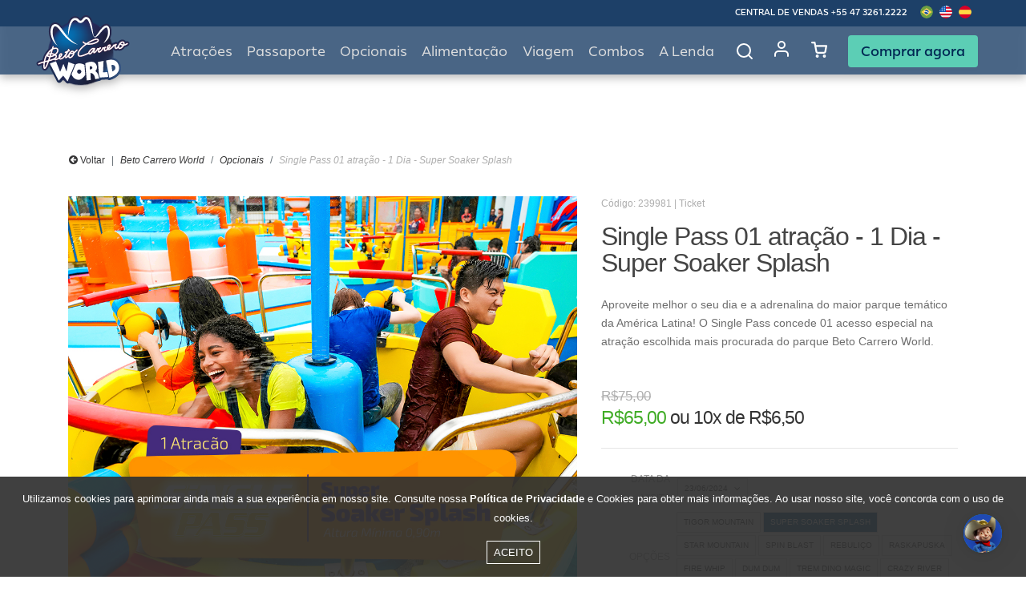

--- FILE ---
content_type: text/html; charset=UTF-8
request_url: https://www.betocarrero.com.br/opcionais/single-pass-01-acesso-super-soaker-splash-01-pessoa/239981?dataSelecionada=2024-06-23
body_size: 51776
content:
<!DOCTYPE html>
<html>

<head>
    <script>
        // Save parament app in local data
        const isActiveMobile = ``        
        var isBetoApp = 'false'

        if(!localStorage.getItem('isBetoApp') || isActiveMobile === 'true'){
            localStorage.setItem('isBetoApp', isActiveMobile)
        }
         
        if(localStorage.getItem('isBetoApp')){
            isBetoApp = localStorage.getItem('isBetoApp')
        }

        if(isActiveMobile === 'false'){
            localStorage.clear()
            isBetoApp = 'false'
        }

    </script>
    <meta charset="utf-8">
    <meta name="viewport" content="width=device-width, initial-scale=1.0, user-scalable=no">
    <title>Single Pass 01 atração  - 1 Dia - Super Soaker Splash | Beto Carrero World</title>
    <meta name="description" content="Aproveite melhor o seu dia e a adrenalina do maior parque temático da América Latina! O Single Pass concede 01 acesso especial na atração escolhida mais procurada do parque Beto Carrero World.">
<meta name="og:title" content="Single Pass 01 atração  - 1 Dia - Super Soaker Splash">
<meta name="og:description" content="Aproveite melhor o seu dia e a adrenalina do maior parque temático da América Latina! O Single Pass concede 01 acesso especial na atração escolhida mais procurada do parque Beto Carrero World.">
<meta name="og:url" content="http://www.betocarrero.com.br/opcionais/single-pass-01-acesso-super-soaker-splash-01-pessoa/239981?dataSelecionada=2024-06-23">
<meta name="og:image" content="https://d353vpubtzx8k9.cloudfront.net/uploads/galerias/47415/variacao/02-single-pass-soaker-splash-1755019835.jpg">
<meta name="product:brand" content="Beto Carrero World">
<meta name="product:availability" content="in stock">
<meta name="product:condition" content="new">
<meta name="product:price:amount" content="65">
<meta name="product:price:currency" content="BRL">
<meta name="product:retailer_item_id" content="239981">    <meta name="author" content="GRUPOW - Balneário Camboriú - Santa Catarina">
    <meta name="keywords" content="">
    <meta name="robots" content="all">
    <meta name="google-site-verification" content="b_JdNIm8Pz7UhXTZuryZdcFkux0BWF_-lxi-eK8b-Zk"/>
    <link rel="preconnect" href="https://fonts.googleapis.com">
    <link rel="preconnect" href="https://fonts.gstatic.com" crossorigin>
    <link href="https://fonts.googleapis.com/css2?family=Baloo+Paaji+2:wght@400;500;600;700;800&family=Open+Sans:wght@300;400;500;600;700;800&display=swap" rel="stylesheet">
    <link rel="icon" type="image/png" href="/images/betocarrero.png"/>

    <style>
        body {
            font-family: -apple-system, system-ui, BlinkMacSystemFont, "Segoe UI", Roboto, "Helvetica Neue", Arial, sans-serif;
        }

        /*

        @font-face{font-family:'Baloo Paaji 2';font-style:normal;font-weight:400;font-display:swap;src:url(https://fonts.gstatic.com/s/baloopaaji2/v27/i7dfIFFzbz-QHZUdV9_UGWZuelmy79QJ1HOSY9AX74fy.ttf) format('truetype')}@font-face{font-family:'Baloo Paaji 2';font-style:normal;font-weight:500;font-display:swap;src:url(https://fonts.gstatic.com/s/baloopaaji2/v27/i7dfIFFzbz-QHZUdV9_UGWZuelmy79QJ1HOSY9Al74fy.ttf) format('truetype')}@font-face{font-family:'Baloo Paaji 2';font-style:normal;font-weight:600;font-display:swap;src:url(https://fonts.gstatic.com/s/baloopaaji2/v27/i7dfIFFzbz-QHZUdV9_UGWZuelmy79QJ1HOSY9DJ6Ify.ttf) format('truetype')}@font-face{font-family:'Baloo Paaji 2';font-style:normal;font-weight:700;font-display:swap;src:url(https://fonts.gstatic.com/s/baloopaaji2/v27/i7dfIFFzbz-QHZUdV9_UGWZuelmy79QJ1HOSY9Dw6Ify.ttf) format('truetype')}@font-face{font-family:'Baloo Paaji 2';font-style:normal;font-weight:800;font-display:swap;src:url(https://fonts.gstatic.com/s/baloopaaji2/v27/i7dfIFFzbz-QHZUdV9_UGWZuelmy79QJ1HOSY9CX6Ify.ttf) format('truetype')}@font-face{font-family:'Open Sans';font-style:normal;font-weight:300;font-stretch:normal;font-display:swap;src:url(https://fonts.gstatic.com/s/opensans/v36/memSYaGs126MiZpBA-UvWbX2vVnXBbObj2OVZyOOSr4dVJWUgsiH0C4n.ttf) format('truetype')}@font-face{font-family:'Open Sans';font-style:normal;font-weight:400;font-stretch:normal;font-display:swap;src:url(https://fonts.gstatic.com/s/opensans/v36/memSYaGs126MiZpBA-UvWbX2vVnXBbObj2OVZyOOSr4dVJWUgsjZ0C4n.ttf) format('truetype')}@font-face{font-family:'Open Sans';font-style:normal;font-weight:500;font-stretch:normal;font-display:swap;src:url(https://fonts.gstatic.com/s/opensans/v36/memSYaGs126MiZpBA-UvWbX2vVnXBbObj2OVZyOOSr4dVJWUgsjr0C4n.ttf) format('truetype')}@font-face{font-family:'Open Sans';font-style:normal;font-weight:600;font-stretch:normal;font-display:swap;src:url(https://fonts.gstatic.com/s/opensans/v36/memSYaGs126MiZpBA-UvWbX2vVnXBbObj2OVZyOOSr4dVJWUgsgH1y4n.ttf) format('truetype')}@font-face{font-family:'Open Sans';font-style:normal;font-weight:700;font-stretch:normal;font-display:swap;src:url(https://fonts.gstatic.com/s/opensans/v36/memSYaGs126MiZpBA-UvWbX2vVnXBbObj2OVZyOOSr4dVJWUgsg-1y4n.ttf) format('truetype')}@font-face{font-family:'Open Sans';font-style:normal;font-weight:800;font-stretch:normal;font-display:swap;src:url(https://fonts.gstatic.com/s/opensans/v36/memSYaGs126MiZpBA-UvWbX2vVnXBbObj2OVZyOOSr4dVJWUgshZ1y4n.ttf) format('truetype')}.cart,.cart_content,.cart_trigger,.cart_wrapper,.newcalendar,.newcalendar_container,.newcalendar_subtitle,.newcalendar_subtitle-item,.newcalendar_trigger,.ticket,.ticket_content,.ticket_free,.ticket_price,.ticket_quantity,.tickets,.tickets_button,.tickets_container,.tickets_items,.tickets_steps,.tickets_steps-item{display:flex;flex-flow:wrap}html{font-family:sans-serif;line-height:1.15;-ms-text-size-adjust:100%;-webkit-text-size-adjust:100%}body{margin:0}footer,header,nav,section{display:block}h1{font-size:2em;margin:.67em 0}main{display:block}hr{box-sizing:content-box;height:0;overflow:visible}a{background-color:transparent;-webkit-text-decoration-skip:objects}a:active,a:hover{outline-width:0}b,strong{font-weight:inherit}b,strong{font-weight:bolder}small{font-size:80%}img{border-style:none}button,input,select{font-family:sans-serif;font-size:100%;line-height:1.15;margin:0}button,input{overflow:visible}button,select{text-transform:none}[type=submit],button,html [type=button]{-webkit-appearance:button}[type=button]::-moz-focus-inner,[type=submit]::-moz-focus-inner,button::-moz-focus-inner{border-style:none;padding:0}[type=button]:-moz-focusring,[type=submit]:-moz-focusring,button:-moz-focusring{outline:1px dotted ButtonText}[type=checkbox]{box-sizing:border-box;padding:0}::-webkit-file-upload-button{-webkit-appearance:button;font:inherit}@media print{*,::after,::before,div::first-letter,div::first-line,li::first-letter,li::first-line,p::first-letter,p::first-line{text-shadow:none!important;box-shadow:none!important}a,a:visited{text-decoration:underline}img{page-break-inside:avoid}h2,h3,p{orphans:3;widows:3}h2,h3{page-break-after:avoid}.navbar{display:none}.badge{border:1px solid #000}}html{box-sizing:border-box}*,::after,::before{box-sizing:inherit}@-ms-viewport{width:device-width}html{-ms-overflow-style:scrollbar;-webkit-tap-highlight-color:transparent}body{font-family:-apple-system,system-ui,BlinkMacSystemFont,"Segoe UI",Roboto,"Helvetica Neue",Arial,sans-serif;font-size:1rem;font-weight:400;line-height:1.5;color:#292b2c;background-color:#fff}[tabindex="-1"]:focus{outline:0!important}h1,h2,h3,h4,h5{margin-top:0;margin-bottom:.5rem}p{margin-top:0;margin-bottom:1rem}ol,ul{margin-top:0;margin-bottom:1rem}ul ul{margin-bottom:0}a{color:#0275d8;text-decoration:none}a:focus,a:hover{color:#014c8c;text-decoration:underline}img{vertical-align:middle}a,button,input,label,select{touch-action:manipulation}label{display:inline-block;margin-bottom:.5rem}button:focus{outline:1px dotted;outline:5px auto -webkit-focus-ring-color}button,input,select{line-height:inherit}input[type=checkbox]:disabled{cursor:not-allowed}.h4,.h5,h1,h2,h3,h4,h5{margin-bottom:.5rem;font-family:inherit;font-weight:500;line-height:1.1;color:inherit}h1{font-size:2.5rem}h2{font-size:2rem}h3{font-size:1.75rem}.h4,h4{font-size:1.5rem}.h5,h5{font-size:1.25rem}button{cursor:pointer}hr{margin-top:1rem;margin-bottom:1rem;border:0;border-top:1px solid rgba(0,0,0,.1)}.small,small{font-size:80%;font-weight:400}.img-fluid{max-width:100%;height:auto}.container{position:relative;margin-left:auto;margin-right:auto;padding-right:15px;padding-left:15px}@media (min-width:576px){.container{padding-right:15px;padding-left:15px}}@media (min-width:768px){.container{padding-right:15px;padding-left:15px}}@media (min-width:992px){.container{padding-right:15px;padding-left:15px}}@media (min-width:1200px){.container{padding-right:15px;padding-left:15px}}@media (min-width:576px){.container{width:540px;max-width:100%}}@media (min-width:768px){.container{width:720px;max-width:100%}}@media (min-width:992px){.container{width:960px;max-width:100%}}@media (min-width:1200px){.container{width:1140px;max-width:100%}}.container-fluid{position:relative;margin-left:auto;margin-right:auto;padding-right:15px;padding-left:15px}@media (min-width:576px){.container-fluid{padding-right:15px;padding-left:15px}}@media (min-width:768px){.container-fluid{padding-right:15px;padding-left:15px}}@media (min-width:992px){.container-fluid{padding-right:15px;padding-left:15px}}@media (min-width:1200px){.container-fluid{padding-right:15px;padding-left:15px}}.row{display:flex;flex-wrap:wrap;margin-right:-15px;margin-left:-15px}@media (min-width:576px){.row{margin-right:-15px;margin-left:-15px}}@media (min-width:768px){.row{margin-right:-15px;margin-left:-15px}}@media (min-width:992px){.row{margin-right:-15px;margin-left:-15px}}@media (min-width:1200px){.row{margin-right:-15px;margin-left:-15px}}.no-gutters{margin-right:0;margin-left:0}.no-gutters>.col,.no-gutters>[class*=col-]{padding-right:0;padding-left:0}.col,.col-12,.col-3,.col-6,.col-lg,.col-lg-10,.col-lg-12,.col-lg-2,.col-lg-3,.col-lg-4,.col-lg-6,.col-lg-9,.col-md-4,.col-md-6,.col-md-8,.col-xl,.col-xl-10,.col-xl-3,.col-xl-9{position:relative;width:100%;min-height:1px;padding-right:15px;padding-left:15px}@media (min-width:576px){.col,.col-12,.col-3,.col-6,.col-lg,.col-lg-10,.col-lg-12,.col-lg-2,.col-lg-3,.col-lg-4,.col-lg-6,.col-lg-9,.col-md-4,.col-md-6,.col-md-8,.col-xl,.col-xl-10,.col-xl-3,.col-xl-9{padding-right:15px;padding-left:15px}}@media (min-width:768px){.col,.col-12,.col-3,.col-6,.col-lg,.col-lg-10,.col-lg-12,.col-lg-2,.col-lg-3,.col-lg-4,.col-lg-6,.col-lg-9,.col-md-4,.col-md-6,.col-md-8,.col-xl,.col-xl-10,.col-xl-3,.col-xl-9{padding-right:15px;padding-left:15px}}@media (min-width:992px){.col,.col-12,.col-3,.col-6,.col-lg,.col-lg-10,.col-lg-12,.col-lg-2,.col-lg-3,.col-lg-4,.col-lg-6,.col-lg-9,.col-md-4,.col-md-6,.col-md-8,.col-xl,.col-xl-10,.col-xl-3,.col-xl-9{padding-right:15px;padding-left:15px}}@media (min-width:1200px){.col,.col-12,.col-3,.col-6,.col-lg,.col-lg-10,.col-lg-12,.col-lg-2,.col-lg-3,.col-lg-4,.col-lg-6,.col-lg-9,.col-md-4,.col-md-6,.col-md-8,.col-xl,.col-xl-10,.col-xl-3,.col-xl-9{padding-right:15px;padding-left:15px}}.col{flex-basis:0;flex-grow:1;max-width:100%}.col-3{flex:0 0 25%;max-width:25%}.col-6{flex:0 0 50%;max-width:50%}.col-12{flex:0 0 100%;max-width:100%}@media (min-width:768px){.col-md-4{flex:0 0 33.33333%;max-width:33.33333%}.col-md-6{flex:0 0 50%;max-width:50%}.col-md-8{flex:0 0 66.66667%;max-width:66.66667%}}@media (min-width:992px){.col-lg{flex-basis:0;flex-grow:1;max-width:100%}.col-lg-2{flex:0 0 16.66667%;max-width:16.66667%}.col-lg-3{flex:0 0 25%;max-width:25%}.col-lg-4{flex:0 0 33.33333%;max-width:33.33333%}.col-lg-6{flex:0 0 50%;max-width:50%}.col-lg-9{flex:0 0 75%;max-width:75%}.col-lg-10{flex:0 0 83.33333%;max-width:83.33333%}.col-lg-12{flex:0 0 100%;max-width:100%}}@media (min-width:1200px){.col-xl{flex-basis:0;flex-grow:1;max-width:100%}.col-xl-3{flex:0 0 25%;max-width:25%}.col-xl-9{flex:0 0 75%;max-width:75%}.col-xl-10{flex:0 0 83.33333%;max-width:83.33333%}}.form-control{display:block;width:100%;padding:.5rem .75rem;font-size:1rem;line-height:1.25;color:#464a4c;background-color:#fff;background-image:none;background-clip:padding-box;border:1px solid rgba(0,0,0,.15);border-radius:.25rem;transition:border-color ease-in-out .15s,box-shadow ease-in-out .15s}.form-control::-ms-expand{background-color:transparent;border:0}.form-control:focus{color:#464a4c;background-color:#fff;border-color:#5cb3fd;outline:0}.form-control:disabled,.form-control[readonly]{background-color:#eceeef;opacity:1}.form-control:disabled{cursor:not-allowed}.col-form-label{padding-top:calc(.5rem - 1px * 2);padding-bottom:calc(.5rem - 1px * 2);margin-bottom:0}.form-group{margin-bottom:1rem}.form-inline{display:flex;flex-flow:row wrap;align-items:center}@media (min-width:576px){.form-inline label{display:flex;align-items:center;justify-content:center;margin-bottom:0}.form-inline .form-control{display:inline-block;width:auto;vertical-align:middle}.form-inline .input-group{width:auto}}.btn{display:inline-block;font-weight:400;line-height:1.25;text-align:center;white-space:nowrap;vertical-align:middle;user-select:none;border:1px solid transparent;padding:.5rem 1rem;font-size:1rem;border-radius:.25rem;transition:all .2s ease-in-out}.btn:focus,.btn:hover{text-decoration:none}.btn:focus{outline:0;box-shadow:0 0 0 2px rgba(2,117,216,.25)}.btn:disabled{cursor:not-allowed;opacity:.65}.btn:active{background-image:none}.btn-primary{color:#fff;background-color:#0275d8;border-color:#0275d8;background-color:#0170db;border-color:#0170db;font-weight:100}.btn-primary:hover{color:#fff;background-color:#025aa5;border-color:#01549b}.btn-primary:focus{box-shadow:0 0 0 2px rgba(2,117,216,.5)}.btn-primary:disabled{background-color:#0275d8;border-color:#0275d8}.btn-primary:active{color:#fff;background-color:#025aa5;background-image:none;border-color:#01549b}.btn-secondary{color:#292b2c;background-color:#fff;border-color:#ccc}.btn-secondary:hover{color:#292b2c;background-color:#e6e6e6;border-color:#adadad}.btn-secondary:focus{box-shadow:0 0 0 2px rgba(204,204,204,.5)}.btn-secondary:disabled{background-color:#fff;border-color:#ccc}.btn-secondary:active{color:#292b2c;background-color:#e6e6e6;background-image:none;border-color:#adadad}.btn-info{color:#fff;background-color:#5bc0de;border-color:#5bc0de}.btn-info:hover{color:#fff;background-color:#31b0d5;border-color:#2aabd2}.btn-info:focus{box-shadow:0 0 0 2px rgba(91,192,222,.5)}.btn-info:disabled{background-color:#5bc0de;border-color:#5bc0de}.btn-info:active{color:#fff;background-color:#31b0d5;background-image:none;border-color:#2aabd2}.btn-success{color:#fff;background-color:#5cb85c;border-color:#5cb85c}.btn-success:hover{color:#fff;background-color:#449d44;border-color:#419641}.btn-success:focus{box-shadow:0 0 0 2px rgba(92,184,92,.5)}.btn-success:disabled{background-color:#5cb85c;border-color:#5cb85c}.btn-success:active{color:#fff;background-color:#449d44;background-image:none;border-color:#419641}.btn-outline-info{color:#5bc0de;background-image:none;background-color:transparent;border-color:#5bc0de}.btn-outline-info:hover{color:#fff;background-color:#5bc0de;border-color:#5bc0de}.btn-outline-info:focus{box-shadow:0 0 0 2px rgba(91,192,222,.5)}.btn-outline-info:disabled{color:#5bc0de;background-color:transparent}.btn-outline-info:active{color:#fff;background-color:#5bc0de;border-color:#5bc0de}.btn-block{display:block;width:100%}.fade{opacity:0;transition:opacity .15s linear}.collapse{display:none}.dropdown{position:relative}.dropdown-item{display:block;width:100%;padding:3px 1.5rem;clear:both;font-weight:400;color:#292b2c;text-align:inherit;white-space:nowrap;background:0 0;border:0}.dropdown-item:focus,.dropdown-item:hover{color:#1d1e1f;text-decoration:none;background-color:#f7f7f9}.dropdown-item:active{color:#fff;text-decoration:none;background-color:#0275d8}.dropdown-item:disabled{color:#636c72;cursor:not-allowed;background-color:transparent}.input-group{position:relative;display:flex;width:100%}.input-group .form-control{position:relative;z-index:2;flex:1 1 auto;width:1%;margin-bottom:0}.input-group .form-control:active,.input-group .form-control:focus,.input-group .form-control:hover{z-index:3}.input-group .form-control,.input-group-addon{display:flex;flex-direction:column;justify-content:center}.input-group-addon{white-space:nowrap;vertical-align:middle}.input-group-addon{padding:.5rem .75rem;margin-bottom:0;font-size:1rem;font-weight:400;line-height:1.25;color:#464a4c;text-align:center;background-color:#eceeef;border:1px solid rgba(0,0,0,.15);border-radius:.25rem}.input-group-addon input[type=checkbox]{margin-top:0}.input-group-addon:not(:last-child){border-bottom-right-radius:0;border-top-right-radius:0}.input-group-addon:not(:last-child){border-right:0}.input-group .form-control:not(:first-child){border-bottom-left-radius:0;border-top-left-radius:0}.nav-link{display:block;padding:.5em 1em}.nav-link:focus,.nav-link:hover{text-decoration:none}.navbar{position:relative;display:flex;flex-direction:column;padding:.5rem 1rem}.navbar-brand{display:inline-block;padding-top:.25rem;padding-bottom:.25rem;margin-right:1rem;font-size:1.25rem;line-height:inherit;white-space:nowrap}.navbar-brand:focus,.navbar-brand:hover{text-decoration:none}.navbar-nav{display:flex;flex-direction:column;padding-left:0;margin-bottom:0;list-style:none}.navbar-nav .nav-link{padding-right:0;padding-left:0}.navbar-toggler{align-self:flex-start;padding:.25rem .75rem;font-size:1.25rem;line-height:1;background:0 0;border:1px solid transparent;border-radius:.25rem}.navbar-toggler:focus,.navbar-toggler:hover{text-decoration:none}.navbar-toggler-right{position:absolute;right:1rem}@media (min-width:1200px){.navbar-toggleable-lg{flex-direction:row;flex-wrap:nowrap;align-items:center}.navbar-toggleable-lg .navbar-nav{flex-direction:row}.navbar-toggleable-lg .navbar-nav .nav-link{padding-right:.5rem;padding-left:.5rem}.navbar-toggleable-lg .navbar-collapse{display:flex!important;width:100%}.navbar-toggleable-lg .navbar-toggler{display:none}}.card{position:relative;display:flex;flex-direction:column;background-color:#fff;border:1px solid rgba(0,0,0,.125);border-radius:.25rem}.card-block{flex:1 1 auto;padding:1.25rem}.breadcrumb{padding:.75rem 1rem;margin-bottom:1rem;list-style:none;background-color:#eceeef;border-radius:.25rem}.breadcrumb::after{display:block;content:"";clear:both}.breadcrumb-item{float:left}.breadcrumb-item+.breadcrumb-item::before{display:inline-block;padding-right:.5rem;padding-left:.5rem;color:#636c72;content:"\2f"}.breadcrumb-item+.breadcrumb-item:hover::before{text-decoration:underline}.breadcrumb-item+.breadcrumb-item:hover::before{text-decoration:none}.breadcrumb-item.active{color:#636c72}.badge{display:inline-block;padding:.25em .4em;font-size:75%;font-weight:700;line-height:1;color:#fff;text-align:center;white-space:nowrap;vertical-align:baseline;border-radius:.25rem}.badge-pill{padding-right:.6em;padding-left:.6em;border-radius:10rem}.badge-default{background-color:#636c72}.alert{padding:.75rem 1.25rem;margin-bottom:1rem;border:1px solid transparent;border-radius:.25rem}.alert-warning{background-color:#fcf8e3;border-color:#faf2cc;color:#8a6d3b}.close{float:right;font-size:1.5rem;font-weight:700;line-height:1;color:#000;text-shadow:0 1px 0 #fff;opacity:.5}.close:focus,.close:hover{color:#000;text-decoration:none;cursor:pointer;opacity:.75}button.close{padding:0;cursor:pointer;background:0 0;border:0;-webkit-appearance:none}.modal{position:fixed;top:0;right:0;bottom:0;left:0;z-index:1050;display:none;overflow:hidden;outline:0}.modal.fade .modal-dialog{transition:transform .3s ease-out;transform:translate(0,-25%)}.modal-dialog{position:relative;width:auto;margin:10px}.modal-content{position:relative;display:flex;flex-direction:column;background-color:#fff;background-clip:padding-box;border:1px solid rgba(0,0,0,.2);border-radius:.3rem;outline:0}.modal-header{display:flex;align-items:center;justify-content:space-between;padding:15px;border-bottom:1px solid #eceeef}.modal-title{margin-bottom:0;line-height:1.5}.modal-body{position:relative;flex:1 1 auto;padding:15px}.modal-footer{display:flex;align-items:center;justify-content:flex-end;padding:15px;border-top:1px solid #eceeef}@media (min-width:576px){.modal-dialog{max-width:500px;margin:30px auto}}.align-middle{vertical-align:middle!important}.border-0{border:0!important}.rounded-0{border-radius:0}.d-none{display:none!important}.d-block{display:block!important}.d-flex{display:flex!important}.justify-content-center{justify-content:center!important}.align-items-center{align-items:center!important}.float-right{float:right!important}.m-0{margin:0 0!important}.mt-0{margin-top:0!important}.mb-0{margin-bottom:0!important}.mt-1{margin-top:.25rem!important}.mr-1{margin-right:.25rem!important}.mx-1{margin-right:.25rem!important;margin-left:.25rem!important}.mt-2{margin-top:.5rem!important}.mr-2{margin-right:.5rem!important}.mt-3{margin-top:1rem!important}.mb-3{margin-bottom:1rem!important}.ml-3{margin-left:1rem!important}.mt-4{margin-top:1.5rem!important}.mb-4{margin-bottom:1.5rem!important}.mt-5{margin-top:3rem!important}.mb-5{margin-bottom:3rem!important}.p-0{padding:0 0!important}.pt-0{padding-top:0!important}.pb-0{padding-bottom:0!important}.pt-2{padding-top:.5rem!important}.pt-3{padding-top:1rem!important}.pb-3{padding-bottom:1rem!important}.p-4{padding:1.5rem 1.5rem!important}.pr-4{padding-right:1.5rem!important}.pl-4{padding-left:1.5rem!important}.mx-auto{margin-right:auto!important;margin-left:auto!important}@media (min-width:576px){.mb-sm-4{margin-bottom:1.5rem!important}.p-sm-4{padding:1.5rem 1.5rem!important}}@media (min-width:768px){.mt-md-0{margin-top:0!important}.mb-md-0{margin-bottom:0!important}.mt-md-3{margin-top:1rem!important}.mb-md-3{margin-bottom:1rem!important}.mb-md-4{margin-bottom:1.5rem!important}.mt-md-5{margin-top:3rem!important}.p-md-4{padding:1.5rem 1.5rem!important}}@media (min-width:992px){.mt-lg-0{margin-top:0!important}.mb-lg-0{margin-bottom:0!important}.ml-lg-0{margin-left:0!important}.mt-lg-4{margin-top:1.5rem!important}.mb-lg-4{margin-bottom:1.5rem!important}.mt-lg-5{margin-top:3rem!important}.p-lg-4{padding:1.5rem 1.5rem!important}.pr-lg-5{padding-right:3rem!important}.pl-lg-5{padding-left:3rem!important}}@media (min-width:1200px){.mt-xl-0{margin-top:0!important}.mb-xl-0{margin-bottom:0!important}.mt-xl-4{margin-top:1.5rem!important}.mb-xl-4{margin-bottom:1.5rem!important}.mb-xl-5{margin-bottom:3rem!important}.p-xl-4{padding:1.5rem 1.5rem!important}.pr-xl-5{padding-right:3rem!important}.pl-xl-5{padding-left:3rem!important}}.text-left{text-align:left!important}.text-right{text-align:right!important}.text-center{text-align:center!important}@media (min-width:768px){.text-md-right{text-align:right!important}}@media (min-width:992px){.text-lg-right{text-align:right!important}}@media (min-width:1200px){.text-xl-right{text-align:right!important}}.text-uppercase{text-transform:uppercase!important}.text-capitalize{text-transform:capitalize!important}.font-weight-normal{font-weight:400}.font-weight-light{font-weight:100}.text-muted{color:#636c72!important}a.text-muted:focus,a.text-muted:hover{color:#4b5257!important}.hidden-xs-up{display:none!important}@media (max-width:575px){.hidden-xs-down{display:none!important}}@media (min-width:576px){.hidden-sm-up{display:none!important}}@media (max-width:1199px){.hidden-lg-down{display:none!important}}@media (min-width:1200px){.hidden-xl-up{display:none!important}}@fa-font-path :$fontPath+"/fontawesome/";.azulBeto{color:#031543}@font-face{font-family:FontAwesome;src:url(../fonts/fontawesome/fontawesome-webfont.eot?v=4.7.0);src:url(../fonts/fontawesome/fontawesome-webfont.eot?#iefix&v=4.7.0) format("embedded-opentype"),url(../fonts/fontawesome/fontawesome-webfont.woff2?v=4.7.0) format("woff2"),url(../fonts/fontawesome/fontawesome-webfont.woff?v=4.7.0) format("woff"),url(../fonts/fontawesome/fontawesome-webfont.ttf?v=4.7.0) format("truetype"),url(../fonts/fontawesome/fontawesome-webfont.svg?v=4.7.0#fontawesomeregular) format("svg");font-weight:400;font-style:normal}.fa{display:inline-block;font:normal normal normal 14px/1 FontAwesome;font-size:inherit;text-rendering:auto;-webkit-font-smoothing:antialiased;-moz-osx-font-smoothing:grayscale}.pull-right{float:right}.fa-search:before{content:"\f002"}.fa-check:before{content:"\f00c"}.fa-download:before{content:"\f019"}.fa-map-marker:before{content:"\f041"}.fa-plus-circle:before{content:"\f055"}.fa-calendar:before{content:"\f073"}.fa-chevron-up:before{content:"\f077"}.fa-chevron-down:before{content:"\f078"}.fa-shopping-cart:before{content:"\f07a"}.fa-phone:before{content:"\f095"}.fa-arrow-circle-left:before{content:"\f0a8"}.fa-users:before{content:"\f0c0"}.fa-google-plus-square:before{content:"\f0d4"}.fa-paste:before{content:"\f0ea"}.fa-plus-square:before{content:"\f0fe"}.fa-male:before{content:"\f183"}.fa-child:before{content:"\f1ae"}.fa-facebook-official:before{content:"\f230"}.fa-whatsapp:before{content:"\f232"}.fa-bed:before{content:"\f236"}.owl-carousel{display:none;width:100%;-webkit-tap-highlight-color:transparent;position:relative;z-index:1}.cart,.cart_content,.cart_trigger,.cart_wrapper,.newcalendar,.newcalendar_container,.newcalendar_subtitle,.newcalendar_subtitle-item,.newcalendar_trigger,.ticket,.ticket_content,.ticket_free,.ticket_price,.ticket_quantity,.tickets,.tickets_button,.tickets_container,.tickets_items,.tickets_steps,.tickets_steps-item{display:flex;flex-flow:wrap}header{width:100%;position:relative;z-index:1070}header nav.navbar{width:100%;position:fixed;top:0;z-index:10;padding:0}@media (min-width:1201px){header nav.navbar{filter:drop-shadow(0 4px 6px rgba(0,0,0,.3))}}@media only screen and (max-width:1200px){header nav.navbar{padding:20px;position:absolute;left:0;top:0}header nav.navbar .navbar-toggler{top:16px;right:15px;left:auto;padding:0;border-radius:0;margin:0;z-index:1050;box-shadow:0 0 4px #aaa}header nav.navbar .navbar-toggler .menu-burguer{width:30px;height:30px;padding:7px 6px;border:1px solid #ccc;display:flex;flex-direction:column;justify-content:space-between;cursor:pointer}header nav.navbar .navbar-toggler .menu-line{height:3px;background-color:#ccc;border-radius:0;transition:all 250ms cubic-bezier(.18,.89,.32,1.28)}header nav.navbar .navbar-toggler .menu-line:first-child{animation:firstLinetoClose 240ms cubic-bezier(.23,.95,.58,1.37)}header nav.navbar .navbar-toggler .menu-line:last-child{animation:lastLinetoClose 240ms cubic-bezier(.23,.95,.58,1.37)}header nav.navbar .navbar-overlay{width:18%;position:fixed;z-index:999;top:0;right:0;bottom:0;left:0;visibility:hidden;opacity:0;background-color:rgba(0,0,0,.45)}header nav.navbar .navbar-collapse{display:block;position:fixed;z-index:99999;right:-200%;opacity:0;transform:translateY(40px);transition:transform .4s .3s,opacity .4s .3s,right .2s ease-out;overflow-y:scroll;margin-bottom:25px}header nav.navbar .container{width:100%}}header nav.navbar>.row{width:100%;background:linear-gradient(to bottom,#f1f1f1 0,#f1f1f1 30px,#1b202f 30px,#1b202f 100%)}@media (max-width:1200px){header nav.navbar>.row{background:0 0}}header nav.navbar ul.navbar-submenu{margin:0;font-size:0;text-transform:uppercase;display:inline-block;position:relative;display:flex;align-items:center;height:100%}header nav.navbar ul.navbar-submenu li{font-size:10px;letter-spacing:0;display:inline-block;position:relative}header nav.navbar ul.navbar-submenu li a,header nav.navbar ul.navbar-submenu li span{color:#000}header nav.navbar ul.navbar-submenu li:not(.no-separator):after{padding:0 6px;content:"\20\7c\20";font-size:13px;color:#000;text-align:left;display:inline-block}header nav.navbar ul.navbar-submenu li.float-right{margin-left:auto}header nav.navbar ul.navbar-submenu li.-first-desktop{margin-left:calc(20% + 16px)}header nav.navbar ul.navbar-submenu li img.img-fluid.-flag{height:16px;object-fit:cover;border-radius:50%}header nav.navbar .navbar-central-mobile{position:absolute;right:28px;top:27px}header nav.navbar .navbar-central-mobile-title{font-weight:500;color:#4fb5f9;font-size:9pt;line-height:14px}header nav.navbar .navbar-central-mobile-numbers{margin-top:6px;line-height:17px;font-size:11px;font-weight:300;color:#fff}header nav.navbar .navbar-central-mobile-numbers a{color:#fff}header nav.navbar .navbar-central-mobile-numbers a i{color:#1dcc5d}header nav.navbar ul.navbar-conta-mobile{width:100%;height:90px;margin:10px 0;position:relative;background:#051825}header nav.navbar ul.navbar-conta-mobile>li{font-size:11px;line-height:45px;font-weight:500;color:#fff;display:inline-block;position:relative}header nav.navbar ul.navbar-conta-mobile>li>a{color:#fff;text-decoration:underline}header nav.navbar ul.navbar-conta-mobile:before{width:5px;height:100%;background:#00111c;content:"";position:absolute;left:0;top:0;z-index:1}header nav.navbar ul.navbar-conta-mobile>li.cart-mobile{width:100%;background:#082a42}header nav.navbar ul.navbar-conta-mobile>li.cart-mobile a i{font-size:17px;margin-right:5px}header nav.navbar .navbar-submenu{margin-bottom:6px;margin-top:10px}header nav.navbar .navbar-submenu{width:100%}header nav.navbar .navbar-brand{opacity:1;position:relative;transition:opacity .3s ease-out}header nav.navbar .navbar-brand img{width:177px}@media (min-width:521px) and (max-width:812px) and (orientation:landscape){header nav.navbar .navbar-brand{width:60px;margin:0;padding:0;position:absolute;top:-3px;left:0}header nav.navbar .navbar-brand img{width:100%}}@media (max-width:1200px) and (orientation:portrait){header nav.navbar .navbar-brand{width:192px;margin:0;padding:0;position:absolute;top:-3px;left:calc(50% - 96px)}header nav.navbar .navbar-brand img{width:100%}}@media (min-width:1201px) and (orientation:landscape){header nav.navbar .navbar-brand{position:absolute;top:0;left:0;z-index:1}}header nav.navbar .navbar-brand-mobile{width:126px;margin:22px 0 0 20px;display:block}header nav.navbar ul.navbar-nav{width:100%;background:#1b202f}@media (max-width:1024px){header nav.navbar ul.navbar-nav{border-top:none}}@media (min-width:1201px){header nav.navbar ul.navbar-nav{justify-content:flex-end}}header nav.navbar ul.navbar-nav li.nav-item{font-size:14px;text-transform:uppercase}@media (min-width:768px) and (max-width:1023px){header nav.navbar ul.navbar-nav li.nav-item{font-size:10px}}@media (max-width:1024px){header nav.navbar ul.navbar-nav li.nav-item{width:100%;text-align:left;border-left:5px solid transparent;z-index:0}header nav.navbar ul.navbar-nav li.nav-item:after{display:none}}header nav.navbar ul.navbar-nav li.nav-item.-highlight{display:none;margin:0}@media (min-width:1201px){header nav.navbar ul.navbar-nav li.nav-item.-highlight{display:list-item;background-color:#2ebe22;margin-left:16px;max-width:140px}header nav.navbar ul.navbar-nav li.nav-item.-highlight a.nav-link{font-size:16px;padding:10px 10px}}header nav.navbar ul.navbar-nav li.nav-item a.nav-link{padding:18px 9px;margin:0;font-size:16px;font-weight:700;line-height:19px;color:#fff;font-family:'Open Sans',sans-serif}@media (max-width:1024px){header nav.navbar ul.navbar-nav li.nav-item a.nav-link{padding:10px 20px;margin:0 0;height:40px;font-size:12px;font-weight:700;line-height:18px;border-bottom:2px solid #3d4145;background:#1b202f}}header nav.navbar ul.navbar-nav li.nav-item a.nav-link img{margin:1px 3px 0 0;vertical-align:top}@media (max-width:1024px){header nav.navbar ul.navbar-nav li.nav-item a.nav-link img{float:right}}@media (min-width:1201px){header nav.navbar ul.navbar-nav li.nav-item a.nav-link img{display:none}}header nav.navbar ul.navbar-nav li.nav-item a.nav-link:hover{text-decoration:underline}header nav.navbar ul.navbar-nav li.brand-space-desktop{width:160px}@media (max-width:1200px){header nav.navbar ul.navbar-nav li.brand-space-desktop{display:none}}header nav.navbar .navbar-flags{padding:20px 0 0 0;position:absolute;right:0;top:-40px}header nav.navbar .navbar-flags.-mobile{display:none}@media only screen and (max-width:1024px){header nav.navbar .navbar-flags{position:fixed;top:90px;right:-200%;width:76px;padding:0;display:block;z-index:1071;opacity:0;transform:translateY(40px);transition:transform .4s .3s,opacity .4s .3s,right .2s ease-out}header nav.navbar .navbar-flags.-mobile{display:block}}header nav.navbar .navbar-flags ul{display:flex;justify-content:flex-end;list-style:none}header nav.navbar .navbar-flags ul>li{width:22px}@media only screen and (max-width:1024px){header nav.navbar .navbar-flags ul>li{width:22px;height:22px;margin:0 2px!important;display:inline-block}header nav.navbar .navbar-flags ul>li a{border:0}}header nav.navbar .navbar-aplicativos-mobile{width:100%;height:52px;padding:15px 12px;position:fixed;bottom:0;z-index:1;background:#fff;transition:bottom .4s;font-size:9px;font-weight:400;line-height:12px}@media (min-width:521px) and (max-width:812px) and (orientation:landscape){header nav.navbar .navbar-aplicativos-mobile{height:47px;padding:5px 12px;margin-top:40px;position:relative}}header nav.navbar .navbar-aplicativos-mobile strong{font-weight:500}header nav.navbar .bloco-menu{position:absolute;right:0;top:0;width:100%}header nav.navbar .bloco-menu>.desktop{background-color:#f1f1f1;height:30px;padding:0}@media (min-width:1201px){header nav.navbar .bloco-menu{position:initial}}@keyframes firstLinetoClose{0%{transform:translateY(17px) rotate(0)}100%{transform:translateY(0)}}@keyframes lastLinetoClose{0%{transform:translateY(-17px)}100%{transform:translateY(0)}}header .dropdown-content{display:none;transition:height .3s ease;position:absolute;background-color:#0d1017;box-shadow:0 8px 16px 0 rgba(0,0,0,.2);padding:0 6px;z-index:1;list-style-type:none;text-align:left;font-size:12px;width:auto;max-width:300x;min-width:200px;border-bottom:1px solid #3d4049}@media (max-width:1200px){header .dropdown-content{width:100%;box-shadow:none;padding:0 20px;margin:0 0}header .dropdown-content:hover{box-shadow:none}header .dropdown-content:hover a{box-shadow:none;color:#dfdfdf}}header .dropdown-content .dropdown-item{white-space:break-spaces!important;background-color:#0d1017!important}header .dropdown-content .dropdown-item:empty{height:0;display:none}@media (max-width:1200px){header .dropdown-content .dropdown-item{padding-top:0;padding-bottom:0}}header .dropdown-content li{border-top:1px solid #3d4049;word-break:break-word;width:100%}header .dropdown-content li a{color:#dfdfdf;text-decoration:none;text-transform:uppercase;background-color:#0d1017;padding:4px 5px}header .dropdown-content li a:hover{color:#fff;text-decoration:none;background-color:#0d1017}@media (max-width:1200px){header .dropdown-content li a{box-shadow:none;padding:0 0}}header .dropdown-content li:hover{background-color:#0d1017}@media (min-width:1200px){header .dropdown-content li:has(ul)::before{content:url('data:image/svg+xml; utf8, <svg xmlns="http://www.w3.org/2000/svg" viewBox="0 0 384 512"><path  d="M192 384c-8.188 0-16.38-3.125-22.62-9.375l-160-160c-12.5-12.5-12.5-32.75 0-45.25s32.75-12.5 45.25 0L192 306.8l137.4-137.4c12.5-12.5 32.75-12.5 45.25 0s12.5 32.75 0 45.25l-160 160C208.4 380.9 200.2 384 192 384z" /></svg>');filter:invert(100%) sepia(100%) saturate(0) hue-rotate(246deg) brightness(100%) contrast(100%);transform:rotate(270deg);height:8px;width:8px;display:block;position:absolute;right:10px;margin-top:11px;z-index:9}}@media (min-width:1200px) and (max-width:1200px){header .dropdown-content li:has(ul)::before{transform:rotate(0)}}@media (max-width:1200px){header .dropdown-content{display:none;position:relative;text-align:left}header .dropdown-content li{position:relative;text-align:left}header .dropdown-content li::after{height:8px;width:8px;content:url(/images/svgarrow.png);position:absolute;left:1px;top:6px;font-weight:700;z-index:2}header .dropdown-content li a{padding-left:20px;font-weight:500;font-size:12px}header .dropdown-content li:first-child{border-top:none;content:""}}header .second-content-drop{transition:height .3s ease;display:none;position:absolute;background-color:#0d1017;box-shadow:0 8px 16px 0 rgba(0,0,0,.2);padding:0 6px;z-index:-2;list-style-type:none;text-align:left;font-size:12px;width:180px;left:95%;height:auto;margin-top:-25.7px!important;padding-left:5%}header .second-content-drop li{border-top:1px solid #3d4049}header .second-content-drop li a{color:#ddd;text-decoration:none;text-transform:uppercase;background-color:#0d1017}header .second-content-drop li a:hover{color:#fff;text-decoration:none;background-color:#0d1017}header .second-content-drop li:nth-of-type(1){border-top:auto}@media (max-width:1200px){header .second-content-drop{z-index:1;box-shadow:none;left:0;height:auto;margin-top:0!important;padding:0 0}header .second-content-drop li a:hover{box-shadow:none}}header .show-second-content{height:auto}@media (max-width:1200px){header .second-content-drop{position:relative;display:block;left:0;right:0;margin-left:0;width:100%;margin-top:0;height:auto;padding-left:10px!important}}@media (max-width:1200px){header .show-second-content ul{width:100%;padding-left:0}header .show-second-content ul li{padding-left:14px}header .show-second-content ul li::after{left:10px}header .show-second-content a{width:100%}}@media (min-width:1200px){header .dropdown:hover .dropdown-content{display:block!important}header .show-second-content:hover>.second-content-drop{display:block!important}header .show-second-content a::before{content:''}}header .containerMenuDesktop{max-width:1200px;margin:0 auto}@media (max-width:1200px){header .active{display:block!important;background-color:#0d1017}header .second-content-drop{display:none}}@media (max-width:1200px){header .nav-link img:first-child{display:none}header .nav-link:active,header .nav-link:focus,header .nav-link:hover{background-color:transparent}}header .nav-item{font-family:'Open Sans',sans-serif!important}header .nav-item .dropdown-item{font-family:'Open Sans',sans-serif!important;font-weight:600}@media (max-width:1024px){header .navbar-nav .dropdown-item{padding:12px 0 12px 20px}}@media (min-width:1025px){header .navbar-nav .dropdown-item{padding:8px 0 8px 4px}}@keyframes fadeIn{from{opacity:0}to{opacity:1}}.vinheta:after,.vinheta:before{content:"";height:1px;background:rgba(0,0,0,.2);position:absolute;top:50%}.vinheta{font-size:18px;text-align:center;position:relative;margin:0 0 40px 0;overflow:hidden;text-transform:uppercase;font-weight:600;font-family:'Open Sans',sans-serif}.vinheta h3{font-size:16px;line-height:24px;margin:0;font-family:'Open Sans',sans-serif;font-weight:600}@media (max-width:767px){.vinheta{margin:30px 0 30px 0}.vinheta h3{font-size:14px}}@media (min-width:768px) and (max-width:1200px){.vinheta{margin:30px 0 30px 0}.vinheta h3{font-size:14px}}.vinheta:after,.vinheta:before{width:380px}@media (min-width:768px) and (max-width:1200px){.vinheta:after,.vinheta:before{width:210px}}@media (max-width:767px){.vinheta:after,.vinheta:before{width:40px}}.vinheta:before{left:0}.vinheta:after{right:0}.vinheta small{text-transform:none;color:#c32626;font-style:italic;font-weight:100;display:block;font-size:13px;line-height:15px}ol.breadcrumb{background:0 0;display:inline-block;margin-bottom:0}@media (max-width:520px){ol.breadcrumb{display:none}}@media (max-width:1200px){ol.breadcrumb{padding:0;margin:30px 0 0 0}}ol.breadcrumb .breadcrumb-item{font-size:12px}ol.breadcrumb .breadcrumb-item a{color:rgba(1,0,2,.8)}ol.breadcrumb .breadcrumb-item a:hover{color:#0071db}ol.breadcrumb .breadcrumb-item.active{color:rgba(153,153,153,.8)}ol.breadcrumb .breadcrumb-item:nth-child(1) a{font-weight:500}ol.breadcrumb .breadcrumb-item:nth-child(1) a i{font-size:13px}ol.breadcrumb .breadcrumb-item:nth-child(1) a:hover{text-decoration:none}ol.breadcrumb .breadcrumb-item:nth-child(2):before{content:"\20\7c\20";font-weight:500}.alerta .alert{font-size:11px;font-weight:lighter}.alerta .alert a,.alerta .alert strong{font-size:11px;font-weight:500}.alerta .alert{font-size:11px;font-weight:lighter;color:#7f7a5f;background:#f8efc3;margin:0}.alerta .alert a,.alerta .alert strong{font-size:11px;font-weight:500}.alerta .alert strong{color:#d31519}.alerta .alert span{color:#070600}.alerta .alert a{color:#7f7a5f;text-decoration:underline}.alerta .alert{font-size:11px;font-weight:lighter}.alerta .alert a,.alerta .alert strong{font-size:11px;font-weight:500}.quartos-config_row{position:relative}.quartos-config_popup{width:100%;max-height:0;position:absolute;top:100%;right:0;z-index:-1;background:#fff;box-shadow:0 0 30px rgba(0,0,0,.19);border:1px solid #eee;transform:translateY(10px);overflow:hidden;opacity:0;transition:transform 175ms ease-in,opacity 175ms ease-in}.quartos-config_popup .listagem-quarto{padding:15px 15px 85px 15px;max-height:500px;overflow-y:auto;overflow-x:hidden}.quartos-config_popup .listagem-quarto::-webkit-scrollbar-track{background-color:#f9f7f4}.quartos-config_popup .listagem-quarto::-webkit-scrollbar{width:6px;background-color:#f5f5f5}.quartos-config_popup .listagem-quarto::-webkit-scrollbar-thumb{background-color:#a1a1a1}.quartos-config_popup .numero_quarto{padding:30px 15px}.quartos-config_popup .numero_quarto_titulo{font-size:17px;font-weight:400;color:#005591;text-transform:uppercase;position:relative}.quartos-config_popup .numero_quarto_titulo:before{width:40%;height:4px;content:"";background:#005591;position:absolute;left:0;bottom:-3px;border-radius:4px}.quartos-config_popup .numero_quarto:nth-child(even){background:rgba(0,0,0,.02);box-shadow:0 0 20px rgba(0,0,0,.09)}.quartos-config_popup-aplicar{width:100%;position:fixed;bottom:0;padding:15px 30px;border-top:1px solid #e7e7e7;background:#f9f9f9;font-size:14px;font-weight:400;color:#005591;text-transform:uppercase}.quartos-config_popup-aplicar a{padding:10px 25px;background:#005591;border:2px solid #005591;border-radius:2px;color:#fff;display:table;transition:background 176ms ease-in,border 176ms ease-in}.quartos-config_popup-aplicar a i{margin-right:5px;font-size:18px;vertical-align:middle}.quartos-config_popup-aplicar a:focus,.quartos-config_popup-aplicar a:hover{background:#41b57e;border-color:#41b57e;text-decoration:none;transition:background .3s ease-out,border .3s ease-out}.quartos-config_popup:before{content:"";position:absolute;top:-10px;right:25px;width:0;height:0;border-left:10px solid transparent;border-right:10px solid transparent;border-bottom:10px solid #fff}.quartos-config_btn{cursor:pointer}.quartos-config_btn input{cursor:pointer}.quartos-config_overlay{position:fixed;width:100%;height:100%;left:0;right:0;top:0;bottom:0;z-index:-1}.footer{width:100%;height:auto;background-color:#fff;padding-bottom:24px}@media (max-width:767px){.footer{padding-bottom:0}}@media (max-width:767px){.footer_links .container,.footer_payment .container{padding:15px}}.footer_links{background-color:#e7791d;padding:40px 0 16px}@media (max-width:767px){.footer_links{padding:0;width:100%}}.footer_links .internalBlock{display:flex}@media (max-width:767px){.footer_links .internalBlock{flex-wrap:wrap}}.footer_links .internalBlock_multipleMenu{width:75%;display:flex;flex-wrap:wrap;flex:1 0 75%}@media (max-width:767px){.footer_links .internalBlock_multipleMenu{width:100%;flex:1 0 100%}}.footer_links .internalBlock_multipleMenu-dropdown{padding-right:32px;width:25%}@media (max-width:767px){.footer_links .internalBlock_multipleMenu-dropdown{width:100%;padding-right:0}}@media (max-width:767px){.footer_links .internalBlock_multipleMenu-dropdown.closed p,.footer_links .internalBlock_multipleMenu-dropdown.closed>a{display:none}.footer_links .internalBlock_multipleMenu-dropdown.closed>h3::after{transform:rotate(0);right:7px;transform-origin:center;top:18px}}.footer_links .internalBlock_multipleMenu-dropdown>a{color:#e7791d;margin-left:2px}@media (max-width:767px){.footer_links .internalBlock_multipleMenu-dropdown>a{color:initial}}@media (max-width:767px){.footer_links .internalBlock_multipleMenu-dropdown>a#sustentabilidade_2017{margin-left:16px}}.footer_links .internalBlock_multipleMenu-dropdown>a>span{background-color:#fff;color:#e7791d}.footer_links .internalBlock_multipleMenu-dropdown>h3{color:#fff;font-size:17px;margin-bottom:16px;font-family:"Baloo Paaji 2",cursive;font-weight:900}@media (max-width:767px){.footer_links .internalBlock_multipleMenu-dropdown>h3{position:relative;border-bottom:1px solid rgba(255,255,255,.5);margin:0;font-size:16px;padding:16px 0;font-weight:600;font-family:'Open Sans',sans-serif;text-align:left}}.footer_links .internalBlock_multipleMenu-dropdown>h3::after,.footer_links .internalBlock_multipleMenu-dropdown>h3::before{font-family:"Baloo Paaji 2",cursive;font-weight:900;position:absolute;top:50%;right:0;transform:translateY(-50%);transition:.1s}@media (max-width:767px){.footer_links .internalBlock_multipleMenu-dropdown>h3::after,.footer_links .internalBlock_multipleMenu-dropdown>h3::before{content:""}}.footer_links .internalBlock_multipleMenu-dropdown>h3::before{width:22px;height:22px;background-color:#fff;border-radius:100%}.footer_links .internalBlock_multipleMenu-dropdown>h3::after{transform:rotate(180deg);right:7px;transform-origin:center;top:18px;color:#e7791d;font-size:14px;background-color:transparent}@media (max-width:767px){.footer_links .internalBlock_multipleMenu-dropdown>h3::after{content:"\76"}}.footer_links .internalBlock_multipleMenu-dropdown>p{margin-top:8px;margin-bottom:8px;line-height:110%}@media (max-width:767px){.footer_links .internalBlock_multipleMenu-dropdown>p{margin:0;padding:6px 0 0 16px;line-height:initial}}.footer_links .internalBlock_multipleMenu-dropdown>p>a{color:#fff;font-size:.9rem;font-family:'Open Sans',sans-serif;font-weight:500;text-decoration:none;transition:.25s}@media (hover:hover){.footer_links .internalBlock_multipleMenu-dropdown>p>a:hover{transition:.25s;color:#ddd}}@media (max-width:767px){.footer_links .internalBlock_multipleMenu-dropdown>p>a{font-size:14px;text-align:left}}@media (max-width:767px){.footer_links .internalBlock_multipleMenu-dropdown:last-child p:last-child{margin-bottom:8px}}@media (min-width:768px){.footer_links .internalBlock_multipleMenu-dropdown.-pr24{padding-right:24px}}.footer_links .internalBlock_menu{width:25%;display:flex;flex-wrap:wrap;flex:1 0 25%;position:relative}@media (min-width:768px){.footer_links .internalBlock_menu{padding-left:16px}}@media (max-width:767px){.footer_links .internalBlock_menu{width:100%;flex:1 0 100%}}.footer_links .internalBlock_menu::after{content:"";position:absolute;left:0;top:0;height:100%;width:.5px;opacity:.5;background-color:#fff}@media (max-width:767px){.footer_links .internalBlock_menu::after{content:initial}}.footer_links .internalBlock_menu>div{width:100%}@media (max-width:767px){.footer_links .internalBlock_menu>div{width:50%}}.footer_links .internalBlock_menu>div>h3{color:#fbe90d;font-size:17px;margin-bottom:16px;margin-top:8px;font-family:"Baloo Paaji 2",cursive;font-weight:900}@media (max-width:767px){.footer_links .internalBlock_menu>div>h3{margin-top:0}}.footer_links .internalBlock_menu>div>p{margin-bottom:8px;line-height:110%;color:#fff;font-size:.9rem}.footer_links .internalBlock_menu>div>p a{color:#fff;font-size:.9rem;text-decoration:none;transition:.25s}@media (hover:hover){.footer_links .internalBlock_menu>div>p a:hover{transition:.25s;color:#ddd}}.footer_links .internalBlock_menu-workingTime>h3{margin-top:0}@media (max-width:767px){.footer_links .internalBlock_menu-workingTime>h3{margin-top:8px;padding:16px 0 0;border-top:1px solid #fff}}@media (max-width:767px){.footer_links .internalBlock_menu-workingTime p,.footer_links .internalBlock_menu-workingTime>h3{padding-right:24px}}@media (max-width:767px){.footer_links .internalBlock_menu-address p,.footer_links .internalBlock_menu-address>h3{padding-right:24px}}@media (max-width:767px){.footer_links .internalBlock_menu-address>h3{padding:16px 0 0;border-top:1px solid #fff}}@media (max-width:767px){.footer_links .internalBlock_menu-contact{display:none}}.footer_links-detail{font-family:'Open Sans',sans-serif;font-weight:500;text-transform:uppercase;font-size:14px;color:#fff}.footer_links-detail p{margin-bottom:0}@media (max-width:767px){.footer_links-detail{display:none}}.footer_sales{padding:8px 0;background-color:#ebebeb;width:100%}.footer_sales .internalBlock{display:flex;flex-wrap:wrap}.footer_sales .internalBlock>div{width:50%;display:flex}.footer_sales .internalBlock_title{position:relative;justify-content:flex-end;align-items:center;padding-right:15px}.footer_sales .internalBlock_title::after{content:"";position:absolute;width:.5px;height:75%;background-color:#575756;right:0;top:50%;transform:translateY(-50%)}@media (max-width:767px){.footer_sales .internalBlock_title{justify-content:center;paddng-right:0}}.footer_sales .internalBlock_title>h2{font-family:"Baloo Paaji 2",cursive;font-weight:900;font-size:24px;text-align:center;margin-bottom:0;color:#575756}@media (max-width:767px){.footer_sales .internalBlock_title>h2{font-size:18px}}.footer_sales .internalBlock_number{justify-content:flex-start;align-items:center;padding-left:16px}.footer_sales .internalBlock_number>a{color:#575756;text-decoration:none;transition:.25s}.footer_sales .internalBlock_number>a>i{height:20px;width:20px;font-size:20px;vertical-align:middle}.footer_sales .internalBlock_number>a:hover{transition:.25s;color:#4b4b4a}.footer_payment{width:100%}.footer_payment .internalBlock{padding-top:24px;display:flex;flex-wrap:wrap}.footer_payment .internalBlock>div{padding:0 8px}.footer_payment .internalBlock>div>h3{color:grey;font-size:24px;font-family:"Baloo Paaji 2",cursive;font-weight:900}@media (max-width:1040px){.footer_payment .internalBlock>div>h3{font-size:18px}}.footer_payment .internalBlock_methods{width:55%}.footer_payment .internalBlock_methods-wrapper{display:flex;flex:1 0 100%;flex-wrap:wrap;align-items:center}.footer_payment .internalBlock_methods-wrapper>img{height:30px;margin-top:4px}@media (min-width:768px){.footer_payment .internalBlock_methods-wrapper>img{height:32px}}.footer_payment .internalBlock_methods-wrapper img+img{padding-left:8px}.footer_payment .internalBlock_methods-wrapper>img:first-child{height:16px}@media (min-width:768px){.footer_payment .internalBlock_methods-wrapper>img:first-child{height:18px}}@media (max-width:767px){.footer_payment .internalBlock_methods{width:100%!important;order:1;justify-content:flex-start}}.footer_payment .internalBlock_security{position:relative;width:30%}.footer_payment .internalBlock_security-wrapper{display:flex;align-items:center}.footer_payment .internalBlock_security-wrapper>#armored_website{width:50%}@media (min-width:768px){.footer_payment .internalBlock_security-wrapper>#armored_website{position:initial;right:0;flex:1;width:100%!important;height:auto!important}}.footer_payment .internalBlock_security-wrapper>a{flex:1}@media (max-width:767px){.footer_payment .internalBlock_security{justify-content:flex-start;width:100%!important}}.footer_payment .internalBlock_internet{width:15%}.footer_payment .internalBlock_internet a{text-align:center}.footer_payment .internalBlock_internet a>img{height:42px}@media (min-width:768px){.footer_payment .internalBlock_internet a>img{margin-top:5px}}@media (max-width:767px){.footer_payment .internalBlock_internet{justify-content:flex-start}.footer_payment .internalBlock_internet>a{text-align:left}}@media (max-width:767px){.footer_payment .internalBlock{padding-top:0}.footer_payment .internalBlock>div{margin-top:16px;width:50%}}.footer_contract{background-color:#ebebeb}.footer_contract .internalBlock>h2{text-transform:uppercase;font-family:"Baloo Paaji 2",cursive;font-weight:900;font-size:16px;text-align:center;color:grey}.footer_contract .internalBlock>h2:nth-child(1){padding:8px 0 0;margin:0}.footer_contract .internalBlock>h2:nth-child(2){padding:0 0 8px;margin:0}@media (min-width:768px){.footer_contract{display:none}}.footer-copyright{height:46px;line-height:27px;text-align:left;padding:10px 0;background:#e0dedb;font-size:10px;color:rgba(51,51,51,.6)}@media (max-width:520px){.footer-copyright{font-size:12px;height:auto;line-height:17px;text-align:center}}.footer-copyright-logow{float:right}@media (max-width:520px){.footer-copyright-logow{float:none;margin:10px auto 20px auto}}.footer-copyright a{text-decoration:underline;color:rgba(51,51,51,.6)}.cookies{width:100%;left:0;position:fixed;padding:16px;bottom:0;right:0;background-color:#333333ee;opacity:.1;z-index:10000;display:none;animation:1s ease-in-out 0s 1 normal forwards running opacity;text-align:center}.cookies_text{display:inline-block}.cookies_text p{margin:0;font-size:13px;color:#fff;line-height:24px}.cookies_text a{text-decoration:none;color:#fff;font-weight:700}.cookies_btn{display:inline-block;cursor:pointer;border:1px solid #fff;text-transform:uppercase;color:#fff;background:0 0;padding:4px 8px;transition:.3s;margin-top:16px;font-size:13px}@media (min-width:1679px){.cookies_btn{margin-top:0;margin-left:10px}}.cookies_btn:hover{background:#fff;color:#333333ee}.return-to-top{position:fixed;bottom:130px;right:20px;background:#080550;width:45px;right:29px;height:45px;line-height:45px;text-align:center;display:block;text-decoration:none;-webkit-border-radius:35px;-moz-border-radius:35px;border-radius:35px;display:none;-webkit-transition:all .3s linear;-moz-transition:all .3s ease;-ms-transition:all .3s ease;-o-transition:all .3s ease;transition:all .3s ease;cursor:pointer;z-index:1049}.return-to-top i{color:#fff;margin:0;position:relative;top:0;left:0;font-size:19px;-webkit-transition:all .3s ease;-moz-transition:all .3s ease;-ms-transition:all .3s ease;-o-transition:all .3s ease;transition:all .3s ease}.return-to-top.-modificar{width:45px;right:29px;height:45px;text-align:center;bottom:80px!important;display:flex;flex-direction:column;justify-content:center;align-items:center}@media (max-width:1199px){.return-to-top.-modificar{display:block;left:50%;right:auto;bottom:-25px!important;transform:translateX(-50%);line-height:26px}}@media (max-width:1200px){.return-to-top{display:block;left:50%;right:auto;bottom:-25px!important;transform:translateX(-50%);line-height:26px}.return-to-top i{top:0}}.return-to-top:hover{background:rgba(0,0,0,.9)}.return-to-top:hover i{color:#fff;top:5px}.whats-icon{position:fixed;width:45px;height:45px;bottom:80px;right:30px;z-index:99999;border-radius:50%}@media (max-width:1199px){.whats-icon{position:fixed;width:45px!important;height:45px!important;bottom:100px!important;right:30px!important;z-index:888!important;border-radius:50%!important;transform:scale(1)!important}}.whats-icon a{width:100%;height:100%;text-align:center;display:block}.whats-icon img{width:100%;height:100%;position:relative}.internalBlock_methods-wrapper{display:flex;align-items:center;max-width:340px}.internalBlock_methods-wrapper img{width:50px;height:auto;object-fit:contain;margin-left:4px}@keyframes firstMenuContaLinetoClose{0%{transform:translateY(17px) rotate(0)}100%{transform:translateY(0)}}@keyframes lastMenuContaLinetoClose{0%{transform:translateY(-17px)}100%{transform:translateY(0)}}button:active,button:focus,button:hover,button:visited{outline:0}.alerta .alert{font-size:11px;font-weight:lighter}.alerta .alert a,.alerta .alert strong{font-size:11px;font-weight:500}.alerta .alert{color:#7f7a5f;background:#f8efc3;margin:0}.alerta .alert strong{color:#d31519}.alerta .alert span{color:#070600}.alerta .alert a{color:#7f7a5f;text-decoration:underline}.passaportes .passaporte{padding-left:8px;padding-right:8px;margin-top:15px;text-align:center}.passaportes .passaporte *{transition:all ease-out .3s}body.theme-banner-reduzido{background:#fff}.banner.banner-reduzido{min-height:155px;border-bottom:solid 15px #fff;background:#fff;position:relative}.lista-produtos{padding-top:6px;padding-bottom:10px;text-rendering:auto;-webkit-font-smoothing:antialiased;-moz-osx-font-smoothing:grayscale}.lista-produtos_titulo{font-size:30px;color:#333;text-transform:uppercase}@media (max-width:520px){.lista-produtos_titulo{font-size:17px}}.lista-produtos_subtitulo{font-size:15px;font-weight:100}.lista-produtos_banner{margin-top:0;background:#fff;border:none;position:relative}@media (max-width:520px){.lista-produtos_banner{height:88px}}.lista-produtos_banner:after{content:"";display:block;padding-bottom:12.29%}.lista-produtos_banner .owl-carousel{top:0;left:0;width:100%;height:100%;position:absolute}.lista-produtos_banner .item{height:100%;width:100%}.lista-produtos_banner .item{background:center center no-repeat;background-size:cover}.lista-produtos .produto{cursor:pointer;position:relative;margin-bottom:30px;padding-bottom:132px}.lista-produtos .produto:hover{z-index:10}.lista-produtos .produto_content{top:-15px;z-index:-1;left:-15px;content:"";display:block;background:0 0;position:absolute;width:calc(100% + 30px);min-height:calc(100% + 30px);box-shadow:0 0 0 0 rgba(0,0,0,.5);transition:all 150ms ease-in;padding:15px;padding-top:calc(75% + 15px);color:#8d8d8d;border:solid 1px transparent}@media (max-width:812px){.lista-produtos .produto_content{width:calc(100% + 20px);top:-12px;left:-10px;padding:10px;padding-top:calc(75% + 0px)}}.lista-produtos .produto_titulo{line-height:1;font-size:13px;padding-top:19px;text-transform:uppercase;font-weight:500;height:68px;color:#333}.lista-produtos .produto_titulo::after,.lista-produtos .produto_titulo::before{content:'';display:block;height:0;width:0}.lista-produtos .produto_titulo::before{margin-bottom:calc(-.10385em + 0px)}.lista-produtos .produto_titulo::after{margin-top:calc(-.18077em + 0px)}@media (max-width:520px){.lista-produtos .produto_titulo{font-size:12px}}@media (max-width:767px){.lista-produtos .produto_titulo{padding-top:19px}}@media (min-width:768px) and (max-width:1024px){.lista-produtos .produto_titulo{padding-top:29px}}.lista-produtos .produto_titulo.modifiers_titulo_hotel{height:30px}@media (max-width:520px){.lista-produtos .produto_titulo.modifiers_titulo_hotel{height:40px}}@media (max-width:767px){.lista-produtos .produto_titulo.modifiers_titulo_hotel{height:40px}}@media (min-width:768px) and (max-width:1024px){.lista-produtos .produto_titulo.modifiers_titulo_hotel{height:40px}}.lista-produtos .produto_separador{padding-top:19px;border-bottom:dotted 1px #d3d3d3}.lista-produtos .produto_separador.modifiers_separador_hotel{padding-top:0}.lista-produtos .produto_valor{line-height:1;padding-top:17px}.lista-produtos .produto_valor::after,.lista-produtos .produto_valor::before{content:'';display:block;height:0;width:0}.lista-produtos .produto_valor::before{margin-bottom:calc(-.10385em + 0px)}.lista-produtos .produto_valor::after{margin-top:calc(-.18077em + 0px)}.lista-produtos .produto_valor-por{font-size:14px;font-weight:500}.lista-produtos .produto_valor-por{color:#005591}.lista-produtos .produto_condicoes{line-height:1;font-size:12px;padding-top:6px}.lista-produtos .produto_condicoes::after,.lista-produtos .produto_condicoes::before{content:'';display:block;height:0;width:0}.lista-produtos .produto_condicoes::before{margin-bottom:calc(-.10385em + 0px)}.lista-produtos .produto_condicoes::after{margin-top:calc(-.18077em + 0px)}.lista-produtos .produto_imagem{background:center center no-repeat;background-size:100%;border:solid 1px #d6d6d6;position:relative}.lista-produtos .produto_imagem:before{content:"";display:block;padding-bottom:75%}.lista-produtos .produto_imagem-directions{font-weight:400;font-size:11px;padding:7px 8px;position:absolute;bottom:0;background-color:rgba(0,0,0,.6);border-radius:0;width:100%;color:#fff;text-align:center}.lista-produtos .produto_btn-comprar{color:#fff;font-size:14px;font-weight:200;border-radius:0;background:#40ac26;text-transform:uppercase;line-height:15px;padding-top:10px;cursor:pointer;margin-top:10px;max-height:0;opacity:0}.lista-produtos .produto:hover .produto_content{opacity:1;background:#fff;border-color:#d7d7d7;box-shadow:0 0 20px -7px rgba(0,0,0,.5);transition:background .3s ease-out,box-shadow .3s ease-out}.lista-produtos .produto:hover .produto_btn-comprar{transition:opacity .3s ease-out .2s;max-height:40px;opacity:1}@media (max-width:520px){.menu-filtros-button{width:100%;height:44px;display:flex;cursor:pointer;border:2px solid #005591;border-radius:1px;background:#005591;position:relative;animation-name:fadeIn;animation-duration:50ms;animation-fill-mode:both;transition:width 2s ease-out,left 2s ease-out,top 2s ease-out}.menu-filtros-button-bg{width:100%;height:44px}.menu-filtros-button .menu-filtros-burguer{width:50px;height:40px;padding:10px 8px;flex-direction:column;justify-content:space-between;transition:transform .5s,top .5s ease-out}}@media (max-width:520px) and (max-width:767px){.menu-filtros-button .menu-filtros-burguer{display:flex}}@media (max-width:520px){.menu-filtros-button .menu-filtros-burguer .menu-line{width:30px;height:4px;background-color:#fff;border-radius:0;transition:all 250ms cubic-bezier(.18,.89,.32,1.28)}.menu-filtros-button .menu-filtros-burguer .menu-line:first-child{animation:firstMenuContaLinetoClose 240ms cubic-bezier(.23,.95,.58,1.37)}.menu-filtros-button .menu-filtros-burguer .menu-line:last-child{animation:lastMenuContaLinetoClose 240ms cubic-bezier(.23,.95,.58,1.37)}.menu-filtros-button-txt{display:flex;vertical-align:middle;line-height:42px;font-weight:400;color:#fff}.menu-filtros{position:fixed;top:0;left:-100%;z-index:10;margin:0;max-width:initial}.menu-filtros .overlay{position:fixed;z-index:999;top:0;right:0;bottom:0;left:0;visibility:hidden;opacity:0;background-color:rgba(0,0,0,.5)}.menu-filtros-wrapper{padding-top:40px;opacity:1;background:#fff;position:absolute;border:none;z-index:1071;left:0;top:0;margin:0;min-width:270px;height:100vh;transform:translateX(-100%);transition:transform .5s;will-change:transform,opacity;overflow-y:scroll}}@media (min-width:521px){.menu-filtros .menu-filtros-wrapper img{display:none}}.lista-pacotes_inicio{border:solid 1px #eee;margin-top:30px}.lista-pacotes_inicio>img{margin-left:50%;transform:translateX(-50%);margin-top:-16px}@media (min-width:521px){.lista-pacotes_inicio>img{display:none}}.lista-pacotes_inicio .input-group-addon{border:none;background:0 0;padding-left:0}.lista-pacotes_inicio .input-group-addon i{margin:-4px 0 5px}.lista-pacotes_inicio .form-control{border:none;background:0 0;padding-left:0;font-size:14px;line-height:27px;height:33px;padding-top:9px}.lista-pacotes_inicio .input-group{border-bottom:solid 1px #aaa}.lista-pacotes_inicio .input-group.no-bb{border-bottom:none;margin-right:10px}.lista-pacotes_inicio .input-group.no-bb .input-group-addon{padding-right:5px}.lista-pacotes_inicio input::-webkit-input-placeholder{color:#999ba1;line-height:34px;font-size:14px;line-height:28px;font-weight:100}.lista-pacotes_inicio input:-moz-placeholder{color:#999ba1;line-height:34px;font-size:14px;line-height:28px;font-weight:100}.lista-pacotes_inicio input::-moz-placeholder{color:#999ba1;line-height:34px;font-size:14px;line-height:28px;font-weight:100}.lista-pacotes_inicio input:-ms-input-placeholder{color:#999ba1;line-height:34px;font-size:14px;line-height:28px;font-weight:100}.lista-pacotes_inicio .btn.btn-primary{border-radius:0;background:#005591}.listagem-pacotes .lista-produtos .produto{padding-bottom:208px}.listagem-pacotes .lista-produtos .produto .modifiers_hotel{padding-bottom:140px}.minibanner{margin:16px auto 0;text-align:center;max-width:460px}.minibanner img{width:100%;height:auto;margin:0 auto;text-align:center}@media (max-width:1200px){.minibanner{display:none}}@media (min-width:800px){.newcalendar_datepicker{margin-top:-26px}}.login{position:relative}.login-cadastrado,.login-identifique{background:#fff;box-shadow:2px 2px 10px rgba(0,0,0,.06);border:1px solid rgba(0,0,0,.06);height:100%;padding:25px;display:block}.login-identifique-title{color:#03365f;font-weight:100;line-height:43px;position:relative}.login-identifique-title:before{width:80px;border:1px solid #03365f;content:"";position:absolute;bottom:2px;left:0}.login-btn-facebook,.login-btn-google{line-height:32px;color:#fff;text-align:center;text-decoration:none}@media (min-width:1024px) and (max-width:1199px){.login-btn-facebook,.login-btn-google{padding:10px 5px}}.login-btn-facebook i,.login-btn-google i{font-size:26px;vertical-align:sub;margin-right:7px}@media (min-width:1024px) and (max-width:1199px){.login-btn-facebook,.login-btn-google{font-size:13px;line-height:22px}.login-btn-facebook i,.login-btn-google i{margin:-4px 3px 0 0;font-size:16px;vertical-align:middle}}.login-btn-facebook:focus,.login-btn-facebook:hover,.login-btn-google:focus,.login-btn-google:hover{color:#fff}.login-btn-facebook{background:#4267b2}.login-btn-facebook:hover{background:#375594}.login-btn-google{background:#df4a38}.login-btn-google:hover{background:#bf3e2f}.login-btn-cadastro{margin:90px auto;display:table}@media (max-width:1023px){.login-btn-cadastro{margin:10px auto}}@media (min-width:1024px) and (max-width:1199px){.login-btn-cadastro{margin:60px auto}}.login-separador{height:100%;position:absolute}@media (max-width:1023px){.login-separador{display:none}}.login-separador:before{width:1px;height:50%;content:"";position:absolute;background:#eceaea;left:50%;top:25%}.login-separador:after{width:42px;height:40px;content:"\4f\55";position:absolute;background:#fff;left:calc(50% - 21px);top:50%;transform:translateY(-50%);font-size:20px;font-weight:300;line-height:40px;text-align:center;color:#b9b6b6}.login-identifique-separador{position:relative}.login-identifique-separador:before{width:42px;height:20px;content:"\4f\55";position:absolute;background:#fff;left:calc(50% - 21px);top:50%;transform:translateY(-50%);font-size:13px;font-weight:400;line-height:20px;text-align:center;color:#b9b6b6}.login #login-form label{display:inline-block;margin-bottom:5px;font-size:13px;line-height:22px;color:#676a6c;font-weight:400}.login #login-form input{width:100%;background-color:#fff;border:1px solid #e5e6e7;border-radius:1px;font-size:14px;line-height:1.42857143;color:#555;display:block;padding:6px 12px;transition:border-color .15s ease-in-out 0s,box-shadow .15s ease-in-out 0s}.login #login-form input:focus{outline:0;border-color:#1ab394!important}.login #login-form .help-block{position:absolute;margin-top:5px;color:#e04938;font-size:13px}.jp-card>:after,.jp-card>:before{-moz-box-sizing:border-box;-webkit-box-sizing:border-box;box-sizing:border-box;font-family:inherit}.pagamento .checkbox:hover:not(:checked)+label:after{content:"";display:block;position:absolute;border-radius:10px;width:12px;height:12px;background:#005591;left:4px;top:11px;opacity:.5}.hospedagem_icones{list-style:none;margin:0;padding:0;font-size:0;margin-top:5px}.detalhe-pacote_opcao input:radio{font-size:13px}.duvidas-frequentes-bloco{background:#fff;border:1px solid #f1f1f1;box-shadow:2px 2px 10px rgba(0,0,0,.06);padding:25px;display:block}.duvidas-frequentes-bloco-title{color:#03365f;font-weight:100;line-height:43px;position:relative}.duvidas-frequentes-bloco-title:before{width:80px;border:1px solid #03365f;content:"";position:absolute;bottom:2px;left:0}.duvidas-frequentes .input-group-addon{border:none;background:0 0;padding-left:0}.duvidas-frequentes .form-control{border:none;background:0 0;padding-left:0;font-size:14px;line-height:20px}.duvidas-frequentes .input-group{border-bottom:solid 1px #aaa}.duvidas-frequentes input::-webkit-input-placeholder{color:#999ba1;line-height:34px;font-size:14px;line-height:28px;font-weight:100}.duvidas-frequentes input:-moz-placeholder{color:#999ba1;line-height:34px;font-size:14px;line-height:28px;font-weight:100}.duvidas-frequentes input::-moz-placeholder{color:#999ba1;line-height:34px;font-size:14px;line-height:28px;font-weight:100}.duvidas-frequentes input:-ms-input-placeholder{color:#999ba1;line-height:34px;font-size:14px;line-height:28px;font-weight:100}.duvidas-frequentes .btn.btn-primary{border-radius:0;background:#005591}.tickets{flex:1 0 100%;justify-content:center;position:relative;margin-top:6px}.tickets_heading{flex:1 0 100%;border-bottom:1px solid #f0f0f0;font-size:16px;font-weight:700;font-family:'Open Sans',sans-serif;color:#656565;line-height:30px;height:52px;padding:0 16px;display:flex;align-items:center;color:#fff;margin-top:2px;position:relative;border-bottom:none}@media (min-width:769px){.tickets_heading{border:none;line-height:22px;font-size:18px;letter-spacing:.5px;padding:16px;height:initial}}.tickets_heading::after{content:"";width:calc(100% - 40px);left:20px;height:24px;bottom:-12px;background:linear-gradient(to top,transparent 50%,rgba(0,0,0,.278431) 50%,transparent 100%);position:absolute;pointer-events:none;border-radius:50%}.tickets_heading::before{content:"";position:absolute;width:100%;height:40px;bottom:-40px;left:0;z-index:-1}.tickets_heading.passaportes{background:#0072bb}.tickets_heading.passaportes::before{background:#0072bb}.tickets_heading.opcionais{background:#fb8e15}.tickets_heading.opcionais::before{background:#fb8e15}.tickets_items{flex:1 0 100%;align-items:flex-start;align-content:flex-start;background:#fff;border-radius:20px 20px 0 0}@media (min-width:1200px){.tickets_items{max-height:600px;overflow-x:hidden;overflow-y:auto}}.tickets_items::-webkit-scrollbar-track{-webkit-box-shadow:inset 0 0 6px rgba(0,0,0,.1);background-color:#f5f5f5;border-radius:0!important;-webkit-box-shadow:none;border:1px solid #f6f6f6}.tickets_items::-webkit-scrollbar{width:6px;background-color:#005591}.tickets_items ::-webkit-scrollbar-button{display:none}.tickets_items::-webkit-scrollbar-thumb{border-radius:0;-webkit-box-shadow:inset 0 0 6px rgba(0,0,0,.1);background-color:#bbb}.tickets_items::-webkit-scrollbar-thumb:hover{background-color:#005591}.tickets_items::-webkit-scrollbar-thumb:active{background-color:#005591}.tickets_steps{flex:1 0 100%;padding:24px 0 24px 0;position:relative;display:none}.tickets_steps.-spacement{padding:2px 0}@media (min-width:1200px){.tickets_steps{display:flex}}.tickets_steps-item{flex:1 0;position:relative;align-content:center;align-items:center;justify-content:center}.tickets_steps-item:after{position:absolute;top:50%;right:0;content:'\f054';font-size:34px;font-family:FontAwesome;color:#005591;transform:translate(50%,-50%)}.tickets_steps-item:last-child::after{display:none}.tickets_steps-icon{flex:0 0 50px;height:43px;margin-right:20px;background-size:contain;background-position:center;background-repeat:no-repeat}.tickets_steps-icon.-step1{background-image:url("data:image/svg+xml,%3Csvg viewBox='0 0 426.667 426.667' xmlns='http://www.w3.org/2000/svg'%3E%3Cpath fill='%23005591' d='M362.667 42.667h-21.333V0h-42.667v42.667H128V0H85.333v42.667H64c-23.573 0-42.453 19.093-42.453 42.667L21.333 384c0 23.573 19.093 42.667 42.667 42.667h298.667c23.573 0 42.667-19.093 42.667-42.667V85.333c-.001-23.573-19.094-42.666-42.667-42.666zm0 341.333H64V149.333h298.667V384z'/%3E%3Cpath fill='%23005591' d='M309.973 214.613L287.36 192 183.253 296.107l-45.226-45.227-22.614 22.613 67.84 67.84z'/%3E%3C/svg%3E")}.tickets_steps-icon.-step2{background-image:url("data:image/svg+xml,%3Csvg height='604' viewBox='0 -36 453.349 453' width='604' xmlns='http://www.w3.org/2000/svg'%3E%3Cpath fill='%23005591' d='M212.973 229.2l12.84-2.032c.417-.07.835-.106 1.257-.102a8.004 8.004 0 017.13 4.368l5.894 11.574 2.031-12.801a8.005 8.005 0 016.656-6.644l12.801-2.043-11.574-5.895a8 8 0 01-4.274-8.375l2.032-12.84-9.16 9.16a8 8 0 01-9.29 1.461l-11.582-5.894 5.903 11.574a8 8 0 01-1.469 9.289zm0 0M157.254 320.242a24 24 0 00-40.977-16.976l-5.656 5.656-39.59-39.602c-9.37-9.37-9.37-24.562 0-33.937l205.871-205.88-19.03-19.023a7.997 7.997 0 00-11.321 0L2.344 254.695a7.997 7.997 0 000 11.313l28.855 28.855a40.001 40.001 0 0162.055 33.38 39.628 39.628 0 01-6.625 22.054l28.848 28.848c3.125 3.125 8.191 3.125 11.312 0l27.035-27.024-9.265-9.258 5.664-5.656a23.853 23.853 0 007.03-16.965zm0 0'/%3E%3Cpath fill='%23005591' d='M166.629 342.297l28.848 28.848c3.125 3.125 8.191 3.125 11.312 0l244.219-244.207a8.004 8.004 0 000-11.313L422.14 86.762c-15.86 10.5-36.918 8.383-50.368-5.07-13.449-13.45-15.566-34.512-5.062-50.372l-28.848-28.8a8.01 8.01 0 00-11.32 0l-43.176 43.175-201.023 201a7.997 7.997 0 000 11.313l28.855 28.855c14.727-9.793 34.145-8.734 47.719 2.606 13.574 11.336 18.074 30.254 11.055 46.492a38.78 38.78 0 01-3.344 6.336zM372.78 159.898l11.313 11.309-11.313 11.313-11.312-11.313zm-11.312-11.312l-11.309 11.312-11.32-11.312 11.308-11.32zm-33.934-33.945l11.313 11.32-11.32 11.312-11.313-11.32zm-22.64-22.625l11.32 11.312-11.32 11.313-11.313-11.313zM282.27 69.395l11.312 11.308-11.312 11.313-11.313-11.313zm-98.016 165.894l22.488-22.488-14.398-28.336a8 8 0 011.469-9.29 8.01 8.01 0 019.289-1.472l28.343 14.402 22.489-22.496a8 8 0 0113.601 6.91l-5.09 31.45 28.344 14.449a8.002 8.002 0 014.258 8.383 8.001 8.001 0 01-6.656 6.64l-31.418 4.977-4.926 31.414a8.001 8.001 0 01-6.649 6.648c-.414.07-.836.106-1.257.106a7.997 7.997 0 01-7.118-4.371l-14.449-28.336-31.406 4.969a8.003 8.003 0 01-8.441-4.266 8.006 8.006 0 011.527-9.332zm0 0'/%3E%3C/svg%3E")}.tickets_steps-label{flex:0 0 auto;margin-top:2px;font-size:16px;font-weight:500;color:#005591;line-height:17px;white-space:nowrap}.tickets_button{padding:0;margin:0;background:#bbb;font-size:14px;font-weight:700;font-family:'Open Sans',sans-serif;color:#fff;border-radius:1px;text-align:center;transition:background 175ms ease-in,color 175ms ease-in;justify-content:center;white-space:nowrap;position:relative;flex:1 0 25%;max-width:25%;height:48px}@media (max-width:768px){.tickets_button{max-width:initial}}@media (max-width:370px){.tickets_button{font-size:11px;font-weight:700;font-family:'Open Sans',sans-serif}}.tickets_button p{margin:0;padding:0;z-index:3;position:relative;width:100%;height:100%;display:flex;justify-content:center;align-items:center}.tickets_button i{position:relative}@media (min-width:1200px){.tickets_button{align-items:center;justify-content:center;white-space:pre-wrap}}.tickets_button::before{content:"";position:absolute;bottom:0;width:100%;height:10px;background:#d2d9dfb0;pointer-events:none;left:0;opacity:0;border-radius:50%;transform:translateY(50%);z-index:-1;transition:opacity .3s ease-out}.tickets_button:focus,.tickets_button:hover{text-decoration:none;transition:background .3s ease-out,color .3s ease-out;color:#fff}.tickets_button:focus::before,.tickets_button:hover::before{opacity:1}.tickets_button.-checkout{background:#2da865}@media (min-width:769px){.tickets_button.-checkout:hover{background:#1e7b01}}@media (max-width:768px){.tickets_button.-checkout{display:none}}@media (min-width:1200px){.tickets_button.-checkout{margin-left:4px}}.tickets_button.-checkout.-bottom{flex:0;padding:0 32px;white-space:nowrap;border-radius:20px;font-size:18px;margin-top:32px;display:flex;align-items:center;max-width:initial}.tickets_button.-checkout.-bottom::before{width:calc(100% - 32px);left:16px}@media (max-width:768px){.tickets_button.-checkout.-bottom{position:sticky;bottom:0;width:100%;display:flex;flex:1;height:40px;justify-content:center;align-items:center;z-index:9999}}.tickets_button.-checkout.-top{position:absolute;font-size:20px;line-height:18px;height:68px;right:0;align-items:center;justify-content:center;white-space:pre-wrap;z-index:1;border-radius:0 0 20px 20px}@media (min-width:769px){.tickets_button.-checkout.-top{display:flex;padding:0 24px}}.tickets_button.-checkout.-top::before{opacity:1;width:calc(100% - 33px);left:16px;height:14px;z-index:0;background:linear-gradient(to bottom,transparent 50%,rgba(0,0,0,.27) 50%,transparent 100%)}.tickets_button.-passportsWide{background:#0072bb;border-top-right-radius:20px;border-top-left-radius:20px;border-bottom:2px solid #fff}.tickets_button.-optionals{background:#fb8e15;border-left:0 solid #fff}.tickets_button.-optionals.-active{border-top-right-radius:20px;border-top-left-radius:0;border-top:2px solid #fff;border-right:2px solid #fff;border-left:none;margin-top:-2px}.tickets_button.-optionals.-active>i.right{position:absolute;width:20px;right:-10px;height:100%;top:0}.tickets_button.-optionals.-active>i.right::after{content:"";position:absolute;width:100%;height:calc(50% + 2px);z-index:1;bottom:-4px;border-left:2px solid #fff;border-bottom-left-radius:20px;border-bottom:2px solid #fff;box-shadow:-5px 8px 0 0 #fb8e15}.tickets_button.-optionals.-active>i.right::before{content:"";left:0;position:absolute;width:100%;height:100%;background:#642e90;z-index:-1}.tickets_button.-optionals.-active>i.left{position:absolute;width:20px;left:-13px;height:100%;top:0}.tickets_button.-optionals.-active>i.left::after{content:"";position:absolute;width:100%;height:calc(50% + 2px);z-index:1;bottom:-4px;left:-50%}.tickets_button.-optionals.-active>i.left::before{content:"";left:0;position:absolute;width:100%;height:100%;background:0 0;z-index:-1}.tickets_button.-optionals.-active>p::after{content:"";position:absolute;width:100%;left:0;height:4px;bottom:-4px;background:#fb8e15}.tickets_button.-optionalsCombo{background:#642e90;border-left:0 solid #fff;border-right:2px solid #fff}.tickets_button.-combos{background:#642e90}@media (max-width:760px){.tickets_button.-combos{border-top-right-radius:0!important}}.tickets_button.-modifier.-border_right{border-top-right-radius:20px}.tickets_button.-alimentacao{background:#d95d3b}@media (max-width:760px){.tickets_button.-alimentacao.-border_right{border-top-right-radius:0!important}}.tickets_button.-alimentacao.-modifier.-border_right{border-top-right-radius:20px}.tickets .buttonAlimentacao{width:100%}.tickets .buttonAlimentacao a{max-width:100%!important}.tickets .borderleft{border-left:2px solid #fff!important}.tickets .noBorderleft{border-left:none!important}.tickets_container{flex:1 0 100%;align-items:flex-start;align-content:flex-start}@media (min-width:1200px){.tickets_container{flex:1 0;max-width:50%;padding-top:6px}}@media (max-width:1199px){.tickets_container.-calendar{margin:15px 0}}@media (min-width:1200px){.tickets_container.-calendar{padding-right:40px;position:relative}.tickets_container.-calendar:after{content:"";width:4px;height:100%;background:#f3f3f3;position:absolute;top:0;right:0}}.tickets_container.-cart{justify-content:space-between;position:relative}@media (min-width:1200px){.tickets_container.-cart{padding-left:40px;justify-content:center}}.tickets_container.-cart>[data-pjax-container]{width:100%}.tickets_container.-cart.-modifier{max-width:100%;padding:0 10px 0 0;justify-content:flex-start;flex-wrap:nowrap}@media (max-width:768px){.tickets_container.-cart.-modifier{padding:0}}.tickets_container.-cart .ticket:after{width:100%;height:1px;background:#f0f0f0;content:"";position:absolute;bottom:0;left:0}@media (max-width:768px){.tickets_container.-cart .ticket:after{content:initial}}.tickets_container.-cart .ticket_photo{background-size:contain}@media (max-width:575px){.owl-carousel#calendarController{width:calc(100vw - 24px)}}@media (min-width:1200px){.owl-carousel#calendarController{margin-bottom:0}}.newcalendar{flex:1 0 100%;justify-content:center}.newcalendar_container{max-width:100vw;flex:1 0 100%;padding:10px;position:fixed;left:0;bottom:0;z-index:1;background:#fff;transform:translateY(100%);transition:transform .8s cubic-bezier(.68,-.55,.27,1.55);align-items:flex-start;align-content:flex-start;justify-content:center;justify-items:center}@media (min-width:1200px){.newcalendar_container{position:relative;padding:0;box-shadow:none;transform:translateY(0)}}@media (max-width:1200px){.newcalendar_container{z-index:20;transform:translateY(0);transition:transform .5s cubic-bezier(.22,.61,.36,1);top:120px;overflow-y:auto;position:initial}}.newcalendar_legend{position:relative;width:100%;margin-bottom:20px;font-size:20px;font-family:'Open Sans',sans-serif;font-weight:900;color:#666}@media (max-width:768px){.newcalendar_legend{text-align:center}}.newcalendar_legend::after{content:"";width:300px;height:1px;position:absolute;left:0;bottom:-4px;background-color:#b2b2b2}@media (max-width:768px){.newcalendar_legend::after{width:100%}}.newcalendar_subtitle{flex:1 0 100%;padding:25px 0 2px 0;position:relative;justify-content:space-between}@media (max-width:767px){.newcalendar_subtitle{padding:8px;border-radius:8px;border:1px solid #b2b2b2;margin-bottom:8px}}@media (min-width:748px){.newcalendar_subtitle{padding-left:25px;padding-right:25px}}@media (min-width:1200px){.newcalendar_subtitle{max-width:740px;padding:50px 0 36px 0}}.newcalendar_subtitle-wrapper{width:100%;display:flex;flex-wrap:wrap;justify-content:center;align-items:center}.newcalendar_subtitle-item{flex:1 0 50%;margin-bottom:10px;flex-flow:nowrap;align-content:center;align-items:center}.newcalendar_subtitle-icon{flex:0 0 16px;height:16px;margin-right:9px;position:relative;background-color:#000;border-radius:50%}@media (min-width:1200px){.newcalendar_subtitle-icon{flex:0 0 18px;height:18px;margin-right:13px}}.newcalendar_subtitle-icon.-open{background-color:#7488c7}.newcalendar_subtitle-icon.-closed{background-color:#f1f1f1}.newcalendar_subtitle-icon.-crowded{background-color:#e6796d}.newcalendar_subtitle-icon.-selected_date{background-color:#2da966}.newcalendar_subtitle-icon.-holiday{background-color:#7488c7;overflow:hidden}.newcalendar_subtitle-icon.-holiday:after{width:0;height:0;border-top:7px solid #f89f48;border-bottom:7px solid transparent;border-right:7px solid #f89f48;border-left:7px solid transparent;content:"";transform:none;position:absolute;top:0;right:0}@media (min-width:1200px){.newcalendar_subtitle-icon.-holiday:after{border-width:9px}}.newcalendar_subtitle-label{flex:1 0;font-size:13px;font-weight:500;font-family:'Open Sans',sans-serif;color:#989898;line-height:17px;white-space:nowrap}@media (min-width:1200px){.newcalendar_subtitle-label{flex:0 0 auto;font-size:14px;line-height:17px}}.newcalendar_trigger{flex:1 0 100%;padding:14px 50px;margin:10px 0 20px 0;background:#30568e;justify-content:center;align-items:center;display:none}.newcalendar_trigger-label{flex:0 0 auto;margin-top:3px;font-size:14px;font-weight:500;color:#fff;line-height:18px;text-transform:uppercase}.newcalendar_close{display:none;width:40px;height:40px;background-image:url("data:image/svg+xml,%3Csvg viewBox='0 0 492 492' xmlns='http://www.w3.org/2000/svg'%3E%3Cpath d='M300.188 246L484.14 62.04c5.06-5.064 7.852-11.82 7.86-19.024 0-7.208-2.792-13.972-7.86-19.028L468.02 7.872C462.952 2.796 456.196.016 448.984.016c-7.2 0-13.956 2.78-19.024 7.856L246.008 191.82 62.048 7.872C56.988 2.796 50.228.016 43.02.016c-7.2 0-13.96 2.78-19.02 7.856L7.872 23.988c-10.496 10.496-10.496 27.568 0 38.052L191.828 246 7.872 429.952C2.808 435.024.02 441.78.02 448.984c0 7.204 2.788 13.96 7.852 19.028l16.124 16.116c5.06 5.072 11.824 7.856 19.02 7.856 7.208 0 13.968-2.784 19.028-7.856l183.96-183.952 183.952 183.952c5.068 5.072 11.824 7.856 19.024 7.856h.008c7.204 0 13.96-2.784 19.028-7.856l16.12-16.116c5.06-5.064 7.852-11.824 7.852-19.028 0-7.204-2.792-13.96-7.852-19.028L300.188 246z'/%3E%3C/svg%3E");background-repeat:no-repeat;background-position:center;background-size:18px;position:absolute;top:0;right:0;z-index:20;cursor:pointer;opacity:.15;transition:transform .2s ease-in}@media (min-width:1200px){.newcalendar_close{display:none}}.newcalendar_close:hover{opacity:1;transition:transform .5s ease-out}.newcalendar_paragraph{flex:1 0 100%;font-size:14px;font-weight:400;color:#404040;line-height:22px}@media (min-width:748px){.newcalendar_paragraph{padding:0 25px}}@media (min-width:1200px){.newcalendar_paragraph{padding:0;font-size:16px}}.newcalendar_paragraph.-sugestion{flex:1 0 100%;max-width:760px;color:#989797}.newcalendar_newlegend{width:100%;padding:0;max-width:468px}.newcalendar_newlegend strong{display:block;font-size:13px;color:#4a4a4a}.newcalendar_newlegend .linhaLegenda{display:flex;justify-content:space-between;flex-direction:row;align-items:center}.newcalendar_newlegend .linhaLegenda ul{list-style:none;padding:0;display:flex;align-items:center;margin-top:14px;flex-wrap:wrap;margin-left:8px}.newcalendar_newlegend .linhaLegenda ul .item{width:8px;height:36px;display:block;margin:4px 6px;border-radius:12px}@media (max-width:760px){.linhaLegenda{position:relative;margin-bottom:16px;justify-content:center!important;flex-direction:column;align-items:center}.linhaLegenda strong{position:absolute;font-size:12px;word-break:break-all}.linhaLegenda strong:nth-of-type(1){left:15px;margin-top:50px}.linhaLegenda strong:last-child{right:10px;margin-top:50px}ul{width:100%;justify-content:center}ul .item{width:6px;height:36px;display:block;margin:4px 4px;border-radius:12px}}.ticket{flex:1 0 100%;padding-bottom:72px;position:relative;padding:16px;margin-bottom:20px}.ticket_photo{flex:0 0 117px;height:87px;margin-right:20px;position:relative;background-size:cover;background-position:center;background-repeat:no-repeat}.ticket_photo-more{width:100%;height:100%;background:rgba(47,48,48,0);content:"";position:absolute;top:0;left:0;font-size:18px;font-weight:500;text-align:center;text-transform:uppercase;line-height:87px;color:transparent;transition:background 175ms ease-in,color 175ms ease-in}.ticket_photo:hover .ticket_photo-more{background:rgba(47,48,48,.9);color:#fff;transition:background .3s ease-out,color .3s ease-out}.ticket_title{flex:1 0 100%;min-height:48px;padding-right:40px;font-size:14px;font-weight:500;line-height:16px;color:#6a6a6a;transition:color 175ms ease-in}@media (min-width:748px){.ticket_title{min-height:48px}}@media (min-width:1200px){.ticket_title{padding-right:0;font-size:18px;line-height:20px}}.ticket_title:hover{color:#0b5c95;text-decoration:none;transition:color .3s ease-out}.ticket_price{flex:1 0 50%;padding-right:40px}@media (min-width:1200px){.ticket_price{padding:0}}.ticket_price-label{flex:1 0 100%;font-size:14px;font-weight:500;line-height:22px;color:#404040}@media (min-width:1200px){.ticket_price-label{font-size:15px}}.ticket_price-label.-discount{font-size:13px;color:#9e9e9e;text-decoration:line-through}@media (min-width:1200px){.ticket_price-label.-discount{font-size:15px}}.ticket_price.-no-padding{padding:0}.ticket_quantity{flex:1 0 50%;max-width:132px;justify-content:center}@media (max-width:1199px){.ticket_quantity{width:25px;height:90px;position:absolute;right:11px;margin-top:-13px}}.ticket_quantity-button{flex:0 0 40px;height:40px;background:#0a5c95;border-radius:100%;position:relative;cursor:pointer}.ticket_quantity-button:before{content:'';position:absolute;top:11px;left:16px;font-family:FontAwesome;font-size:12px;color:#fff}.ticket_quantity-button.-more{order:0}@media (min-width:1200px){.ticket_quantity-button.-more{order:2}}.ticket_quantity-button.-more:before{content:'\f067'}.ticket_quantity-button.-minus{order:2}@media (min-width:1200px){.ticket_quantity-button.-minus{order:0}}.ticket_quantity-button.-minus:before{content:'\f068'}.ticket_quantity-label{flex:0 0 50px;font-size:18px;font-weight:500;line-height:40px;color:#0a5c95;text-align:center;order:1}.ticket_quantity-total{flex:1 0 100%;font-size:14px;font-weight:400;line-height:22px;color:#404040;text-align:center;order:3}@media (max-width:1199px){.ticket_quantity-total{display:none}}.ticket_free{flex:1 0 50%;max-width:115px;justify-content:center;font-size:14px;font-weight:500;line-height:22px;color:#0a5c95;text-decoration:underline}.ticket_content{flex:1 0}.cart_trigger{width:90px;height:auto;flex:1 0 100%;background:#156192;box-shadow:3px 3px 3px rgba(0,0,0,.05);align-items:center;align-content:center;justify-items:center;justify-content:center;cursor:pointer;float:left}@media (max-width:1199px){.cart_trigger{display:none}}.cart_trigger-icon{flex:0 0 29px;height:25px;padding:4px 0;margin-bottom:1px;background-image:url("data:image/svg+xml,%3Csvg xmlns='http://www.w3.org/2000/svg' viewBox='0 0 30.69 26.42'%3E%3Cg data-name='Layer 2'%3E%3Cpath d='M30.69 6c-.14.58-.29 1.17-.41 1.76-.67 3.07-1.32 6.15-2 9.22a2.15 2.15 0 01-2.23 1.78H7.29c.08.58.15 1.13.25 1.68 0 .09.18.17.3.23s.15 0 .23 0H26.8a1 1 0 01.94 1.33.9.9 0 01-.86.59H24.8A2.85 2.85 0 0123.5 26a2.66 2.66 0 01-3.05-.1 2.85 2.85 0 01-1.14-3.31h-5a2.91 2.91 0 01-.83 3.07 2.78 2.78 0 01-2.23.73 2.92 2.92 0 01-2.44-3.83 8.77 8.77 0 00-.89 0 2.22 2.22 0 01-2.29-2c-.3-2.27-.63-4.54-1-6.81-.29-2.07-.57-4.15-.86-6.22l-.72-5.24c0-.25-.14-.37-.41-.36H.96A1 1 0 010 1a.94.94 0 011-1h1.74A2.23 2.23 0 015 2.08c0 .42.12.85.18 1.29H28.3a2.15 2.15 0 012.35 1.7zm-5.75 9.83a1 1 0 00.87 1 1 1 0 001-.85c.63-3.17 1.27-6.34 1.9-9.52a.92.92 0 00-.28-.87.9.9 0 00-1-.21 1 1 0 00-.65.83q-.77 3.84-1.54 7.7c-.06.61-.18 1.26-.3 1.87z' fill='%23fff' data-name='Camada 1'/%3E%3C/g%3E%3C/svg%3E");background-size:contain;background-position:center;background-repeat:no-repeat;font-size:10px;font-weight:500;font-style:normal;text-align:center;color:#1073b8;text-indent:4px;position:relative}.cart_title{flex:1 0 100%;padding:0 10px;margin-bottom:18px;font-size:18px;font-weight:400;color:#404040;line-height:18px}.cart_wrapper{width:382px;padding:20px 10px;background:#fff;box-shadow:0 2px 15px rgba(0,0,0,.21);border-radius:3px;position:absolute;top:calc(100% + 10px);transform:translateY(20px);right:0;z-index:10;visibility:hidden;text-align:left;opacity:0;transition:transform .8s cubic-bezier(.68,-.55,.27,1.55),opacity .4s .2s cubic-bezier(.68,-.55,.27,1.55),visibility 0s .8s cubic-bezier(.68,-.55,.27,1.55)}@media (max-width:1199px){.cart_wrapper{display:none}}.cart_wrapper:before{width:0;height:0;border-left:10px solid transparent;border-right:10px solid transparent;border-bottom:10px solid #fff;content:"";transform:translateY(0);position:absolute;right:50px;top:0;transition:transform .4s .2s ease-in}.cart_content{flex:1 0 100%;padding:0 10px;max-height:333px;overflow-x:hidden;overflow-y:auto}.cart_content::-webkit-scrollbar-track{-webkit-box-shadow:inset 0 0 6px rgba(0,0,0,.1);background-color:#f5f5f5;border-radius:0!important;-webkit-box-shadow:none;border:1px solid #f6f6f6}.cart_content::-webkit-scrollbar{width:6px;background-color:#005591}.cart_content ::-webkit-scrollbar-button{display:none}.cart_content::-webkit-scrollbar-thumb{border-radius:0;-webkit-box-shadow:inset 0 0 6px rgba(0,0,0,.1);background-color:#bbb}.cart_content::-webkit-scrollbar-thumb:hover{background-color:#005591}.cart_content::-webkit-scrollbar-thumb:active{background-color:#005591}.cart_credito{flex:1 0 100%;margin-top:17px;font-size:18px;font-weight:400;color:#585858;line-height:18px;text-align:right}.cart_credito-price{font-size:16px;font-weight:500;color:#404040}.cart_total{flex:1 0 100%;margin-top:17px;margin-bottom:12px;font-size:18px;font-weight:400;color:#585858;line-height:18px;text-align:right}.cart_total-price{font-size:16px;font-weight:500;color:#404040}.cart_button{flex:1 0;border-radius:2px;font-size:16px;font-weight:400;color:#585858;line-height:38px}.cart_button.-checkout{height:38px;padding:0 35px;font-weight:500;line-height:40px;background:#27a500;color:#fff;text-transform:uppercase;text-align:center;white-space:nowrap}*,::after,::before{padding:0;margin:0;text-decoration:none;-webkit-box-sizing:border-box;box-sizing:border-box;outline:0}::-moz-selection{color:#fff;background:#1e376d}::selection{color:#fff;background:#1e376d}body{width:100%;min-height:100%;background:#f1f1f1;overflow-x:hidden;font-family:Rubik,sans-serif;font-weight:100;color:#333;transition:margin-left .2s ease-out;opacity:1}body.theme-banner-reduzido{background:#fff}@media (max-width:768px){body{width:100%!important;overflow-x:hidden!important}}@media (max-width:1200px){body.theme-banner-reduzido header nav.navbar .navbar-brand{width:181px;left:calc(50% - 90px)}}@media (min-height:1010px){html{position:relative;min-height:100%}body{min-height:100%;background:#f9f7f4}}.row.same-height{display:-webkit-box;display:-webkit-flex;display:-ms-flexbox;display:flex;flex-wrap:wrap}.row.same-height>[class*=col-]{display:flex;flex-direction:column}@keyframes opacity{from{opacity:0}to{opacity:1}}.alerta .alert{font-size:11px;font-weight:100;color:#7f7a5f;background:#f8efc3;margin:0}.alerta .alert a,.alerta .alert strong{font-size:11px;font-weight:500}.alerta .alert strong{color:#d31519}.alerta .alert span{color:#070600}.alerta .alert a{color:#7f7a5f;text-decoration:underline}.font-weight-light{font-weight:100}ol.breadcrumb{padding-left:1px}input:invalid{box-shadow:none}.form-control.border-0{border:1px solid rgba(0,0,0,.15)!important}@media (max-width:1170px){header nav.navbar ul.navbar-nav li.nav-item{width:auto!important}}.alerta .alert{text-align:center;font-size:12px}.alerta .alert strong{font-size:12px}header nav.navbar ul.navbar-nav li.nav-item a.nav-link:hover{text-decoration:none}header nav.navbar ul.navbar-nav li.nav-item h2{box-shadow:0 0 13px -3px transparent;background:rgba(0,0,0,0);transition:all 150ms ease-in}header nav.navbar ul.navbar-nav li.nav-item:hover h2{background:rgba(0,0,0,.4);box-shadow:0 6px 13px -3px rgba(0,0,0,.5);transition:all .3s ease-out}@font-face{font-family:Lato;font-style:normal;font-weight:400;font-display:swap;src:url(https://fonts.gstatic.com/s/lato/v24/S6uyw4BMUTPHvxk.ttf) format('truetype')}@font-face{font-family:Lato;font-style:normal;font-weight:700;font-display:swap;src:url(https://fonts.gstatic.com/s/lato/v24/S6u9w4BMUTPHh6UVew8.ttf) format('truetype')}@font-face{font-family:Lato;font-style:normal;font-weight:900;font-display:swap;src:url(https://fonts.gstatic.com/s/lato/v24/S6u9w4BMUTPHh50Xew8.ttf) format('truetype')}@font-face{font-family:Roboto;font-style:normal;font-weight:100;src:url(https://fonts.gstatic.com/s/roboto/v30/KFOkCnqEu92Fr1MmgVxIIzc.ttf) format('truetype')}@font-face{font-family:Roboto;font-style:normal;font-weight:300;src:url(https://fonts.gstatic.com/s/roboto/v30/KFOlCnqEu92Fr1MmSU5fBBc9.ttf) format('truetype')}@font-face{font-family:Roboto;font-style:normal;font-weight:400;src:url(https://fonts.gstatic.com/s/roboto/v30/KFOmCnqEu92Fr1Mu4mxP.ttf) format('truetype')}   */
    </style>

        
            <script>
            (function (w,d,dn,t){w[dn]=w[dn]||[];w[dn].push({eventType:'init',value:t,dc:'us'});
            var f=d.getElementsByTagName('script')[0],c=d.createElement('script');c.async=true;
            c.src='https://tags.creativecdn.com/cDlzzRCk4ZBTlEWLeqOw.js';
            f.parentNode.insertBefore(c,f);})(window,document,'rtbhEvents','cDlzzRCk4ZBTlEWLeqOw');
        </script>
    
    
        <script>
            (function (w, d, s, l, i) {
                w[l] = w[l] || [];
                w[l].push({
                    'gtm.start': new Date().getTime(),
                    event: 'gtm.js'
                });
                var f = d.getElementsByTagName(s)[0],
                    j = d.createElement(s),
                    dl = l != 'dataLayer' ? '&l=' + l : '';
                j.async = true;
                j.src =
                    'https://www.googletagmanager.com/gtm.js?id=' + i + dl;
                f.parentNode.insertBefore(j, f);
            })(window, document, 'script', 'dataLayer', 'GTM-NV8CKTR');
        </script>
        <script src="/js/notiflix/dist/notiflix-aio-2.7.0.min.js"></script>
    <script>
        window.select2i18n = {
            app: {
                select2_resultados_nao_carregados: 'Os resultados não puderam ser carregados.',
                select2_texto_muito_longo: 'Apague %s caracter(es)',
                select2_texto_muito_curto: 'Digite %s ou mais caracteres',
                select2_carregando_resultados: 'Carregando mais resultados…',
                select2_selecao_maxima: 'Você só pode selecionar %s itens',
                select2_nenhum_resultado_encontrado: 'Nenhum resultado encontrado',
                select2_buscando: 'Buscando…',
            }
        };
    </script>
        <link rel="stylesheet" href="/css/bundle.css">
</head>

<body class="theme-banner-reduzido _layout-banner-reduzido-main new-header-ab"  itemscope itemtype="http://schema.org/ItemPage">

    <noscript>
        <iframe src="https://www.googletagmanager.com/ns.html?id=GTM-NV8CKTR" height="0" width="0" style="display:none;visibility:hidden"></iframe>
    </noscript>

<header class="banner-reduzido">
            
<link rel="stylesheet" href="//www.betocarrero.com.br//css/css-dev/header/header.css">
<link rel="stylesheet" href="//www.betocarrero.com.br//css/css-dev/busca/busca.css">


<nav class="navbar navbar-toggleable-lg navbar-v1 " data-component="menu">

    <script src="/js/app/header.js"></script>
    <!-- mobile -->
    <div class="v1-navbar-mobile">
        <ul class="v1-navbar-mob">
            <li class="v1-menu-li v1-item-li">
                <button id="teste" class="v1-menu handtalk-exception" type="button" aria-label="Abrir menu" aria-expanded="false" data-toggle="collapse" data-target="#navbarNav">
                    <img src="/images/header/menu.png" alt="Menu">
                </button>
            </li>
            <li class="v1-perfil-li v1-item-li">
                <button id="v1-dropdownPerfil" class="btn-login-mobile">
                    <img height="20px" width="20px"  src="/images/header/perfil.svg" alt="Perfil">
                </button>
            </li>
            <li class="v1-logo-li">
                <div class="v1-logo-beto">
                    <a href="/">
                        <img class="img-logo-beto" src="https://d353vpubtzx8k9.cloudfront.net/imagens/nova-logo-1711024300.webp" alt="Logo Beto">
                    </a>
                </div>
            </li>
            <li class="v1-nav-item">
                <button id="openModalBtn">
                    <img src="/images/busca/busca.svg" alt="Botão de abrir busca">
                </button>
            </li>
            <li class="v1-cart-li v1-item-li" id="mobile-content">
            </li>
        </ul>
    </div>

    <!-- mobile -->
    <div class="row m-0 v1-navbar">
        <div class="container containerMenuDesktop mx-auto">
            <!-- desktop e mobile-->

            <!-- desktop e mobile-->

            <div class="bloco-menu">

                <!-- mobile -->
                                    <div class="navbar-flags -mobile">
                        <ul class="col-12 p-0 m-0">
                            <li class="mx-1"><a href="/pt/opcionais/single-pass-01-acesso-super-soaker-splash-01-pessoa/239981?dataSelecionada=2024-06-23" title="Português" class="set_pt active m-0 p-0"><img
                                            src="/images/flag-br.svg" alt="Português" class="img-fluid"><span class="d-none">Português</span></a></li>
                            <li class="mx-1"><a href="/en/opcionais/single-pass-01-acesso-super-soaker-splash-01-pessoa/239981?dataSelecionada=2024-06-23" class="set_en m-0 p-0"><img
                                            src="/images/flag-en.png" alt="English" class="img-fluid"><span class="d-none">English</span></a></li>
                            <li class="mx-1"><a href="/es/opcionais/single-pass-01-acesso-super-soaker-splash-01-pessoa/239981?dataSelecionada=2024-06-23" class="set_es m-0 p-0"><img
                                            src="/images/flag-es.png" alt="Espanhol" class="img-fluid"><span class="d-none">Espanhol</span></a></li>
                        </ul>
                    </div>
                                <!-- mobile -->


                <!-- desktop -->
                <div class="col-12 text-center desktop hidden-lg-down topo-menu">
                    <ul class="navbar-submenu v1-navbar-submenu">
                        <!-- area login -->

                        <!-- area login -->


                        <!-- central de vendas -->
                        <li class="no-separator float-right v1-central-venda">
                            <span>Central de Vendas</span>
                            <a href="https://api.whatsapp.com/send?phone=554732612222" target="_blank" title="Clique aqui para falar com a gente!">
                                +55 47 3261.2222                            </a>
                        </li>
                        <!-- central de vendas -->


                                                    <!-- desktop -->
                            <li class="mx-1 no-separator ml-3"><a href="/pt/opcionais/single-pass-01-acesso-super-soaker-splash-01-pessoa/239981?dataSelecionada=2024-06-23"
                                                                  class="set_pt active m-0 p-0 d-flex align-items-center"><img src="/images/flag-br.svg" alt="Português" class="img-fluid -flag"></a>
                            </li>
                            <li class="mx-1 no-separator"><a href="/en/opcionais/single-pass-01-acesso-super-soaker-splash-01-pessoa/239981?dataSelecionada=2024-06-23"
                                                             class="set_en m-0 p-0 d-flex align-items-center"><img src="/images/flag-en.png" alt="English" class="img-fluid -flag"></a></li>
                            <li class="mx-1 no-separator mr-2"><a href="/es/opcionais/single-pass-01-acesso-super-soaker-splash-01-pessoa/239981?dataSelecionada=2024-06-23"
                                                                  class="set_es m-0 p-0 d-flex align-items-center"><img src="/images/flag-es.png" alt="Espanhol" class="img-fluid -flag"></a></li>
                            <!-- desktop -->
                                            </ul>

                </div>
                <!-- desktop -->


                <!-- mobile e desktop -->
                <div class="col-12 p-0 text-center bottom-menu">
                    <div class="navbar-collapse collapse" id="navbarMenu">
                        <!-- mobile -->
                        <div class="navbar-brand-mobile hidden-xl-up"><a href="/" title="Beto Carrero World"><img src="https://d353vpubtzx8k9.cloudfront.net/imagens/nova-logo-1711024300.webp"
                                                                                                                                            class="img-fluid" alt="Beto Carrero World"></a></div>
                        <div class="navbar-central-mobile text-right hidden-xl-up">
                            <div class="navbar-central-mobile-title text-uppercase">Central de Vendas</div>
                            <div class="navbar-central-mobile-numbers">
                                <!-- <a href="tel:554732612222">(47) 3261.2222<br> -->
                                <a href="https://api.whatsapp.com/send?phone=554732612222"><i class="fa fa-whatsapp" aria-hidden="true"></i>
                                    +55 (47) 3261.2222</a>
                            </div>
                        </div>
                        <!-- mobile -->

                        <!-- mobile -->
                        <ul class="navbar-conta-mobile pull-right text-uppercase hidden-xl-up">
                            <li class="v1-nav-item">
                                <h2>
                                    <a class="v1-item-dropdown" href="/atracoes" title="Atrações">
                                        Atrações                                    </a>
                                </h2>
                            </li>
                            <li class="cart-mobile" data-component="carrinho">
                                <a href="/compra/carrinho">
                                    <i class="fa fa-shopping-cart cart-icon" aria-hidden="true"></i>
                                    <span>MEU CARRINHO</span>
                                    <span class="carrinho-total-itens carrinho_total-itens">0</span>
                                    ITENS                                </a>
                            </li>
                        </ul>
                        <!-- mobile -->


                        <!-- mobile e desktop -->
                        <ul class="v1-navbar-nav navbar-nav" id="v1-navbarDropdown">
                            <li>
                                <a href="/">
                                    <img class="img-logo-beto" src="/images/header/Logo-azul-BCW.svg" alt="Logo Beto">
                                </a>
                            </li>
                            <li class="v1-nav-item">
                                <h2>
                                    <a class="v1-item-dropdown" href="/atracoes" title="Atrações">
                                        Atrações                                    </a>
                                </h2>
                            </li>
                            <li class="v1-nav-item-dropdown">
                                <h2>
                                    <a class="v1-item-dropdown" role="button" href="#" title="Passaporte">
                                        Passaporte                                    </a>
                                </h2>
                            </li>
                            <li class="v1-nav-item-dropdown">
                                <h2>
                                    <a class="v1-item-dropdown" role="button" href="#" title="Opcionais">
                                        Opcionais                                    </a>
                                </h2>
                            </li>
                            <li class="v1-nav-item-dropdown">
                                <h2>
                                    <a class="v1-item-dropdown" href="#" title="Alimentação">
                                        Alimentação                                    </a>
                                </h2>
                            </li>
                            <li class="v1-nav-item-dropdown">
                                <h2>
                                    <a class="v1-item-dropdown" href="/pacotes" title="Viagem">
                                        Viagem
                                    </a>
                                </h2>
                            </li>
                            <li class="v1-nav-item-dropdown">
                                <h2>
                                    <a class="v1-item-dropdown" href="#" title="Combos">
                                        Combos                                    </a>
                                </h2>
                            </li>
                            <li class="v1-nav-item">
                                <h2>
                                    <a class="v1-item-dropdown" href="/a-lenda" title="A Lenda">
                                        A Lenda                                    </a>
                                </h2>
                            </li>
                            <li class="v1-nav-item">
                                <button id="openModalBtn">
                                    <img src="/images/busca/busca.svg" alt="Botão de abrir busca">
                                </button>
                            </li>
                            <li class="v1-perfil-cart">
                                <button id="v1-dropdownPerfil" class="btn-login-desk">
                                    <img height="20px" width="20px"  src="/images/header/perfil.svg" alt="Perfil">
                                </button>
                            </li>
                            <div id="desktop-content">
                            </div>
                            <li class="v1-comprar">
                                <button class="v1-btn-comprar">
                                    <a style="color: #002853"href="/passaportes">
                                        Comprar agora                                    </a>
                                </button>
                            </li>
                        </ul>
                        <!-- mobile e desktop -->

                        <!-- mobile -->
                        <div class="navbar-aplicativos-mobile hidden-xl-up d-none">
                            <div class="row no-gutters">
                                <div class="col-6 text-left align-middle">
                                    Faça download do nosso app na<br><strong>Apple Store</strong> ou <strong>Google Play</strong>                                </div>
                                <div class="col-3">
                                    <a href="https://itunes.apple.com/br/app/beto-carrero-world/id1056807165?mt=8" target="_blank" title="Baixe no APPLE STORE!"><img src="/images/footer-app-logo-2.png" class="img-fluid"></a>
                                </div>
                                <div class="col-3">
                                    <a href="https://play.google.com/store/apps/details?id=br.com.grupow.android.betocarrerroworld&hl=pt_BR" target="_blank" title="Baixe no GOOGLE PLAY!"><img src="/images/footer-app-logo-1.png" class="img-fluid"></a>
                                </div>
                            </div>
                        </div>
                        <!-- mobile -->
                    </div>
                </div>
                <!-- mobile e desktop -->
            </div>
        </div>
    </div>

    <div id="searchModal">
        <div class="modalBusca" id="modalContent">
            <span id="closeModal">
                <img src="/images/busca/close.jpg" alt="">
            </span>
            <div class="campoBusca">
                <input type="text" class="text-busca" id="searchInput" placeholder="Digite sua busca">
                <button class="button-busca" id="searchBtn">
                    <img src="/images/busca/busca-black.svg" alt="">
                </button>
            </div>
            <div id="resultsContainer">
                <!-- Os resultados da busca aparecerão aqui -->
            </div>
            <div class="fastAccess">
                <h3>Acessos Rápidos</h3>
                <div class="allAccessCards">
                    <div class="cardAccess">
                        <a href="/passaportes" id="cardAccess_passaportes">

                            <svg xmlns="http://www.w3.org/2000/svg" width="34" height="28" viewBox="0 0 34 28" fill="none">
                                <path d="M3.66683 0.666687C2.78277 0.666687 1.93493 1.01788 1.30981 1.643C0.684685 2.26812 0.333496 3.11597 0.333496 4.00002V10.6667C1.21755 10.6667 2.0654 11.0179 2.69052 11.643C3.31564 12.2681 3.66683 13.116 3.66683 14C3.66683 14.8841 3.31564 15.7319 2.69052 16.357C2.0654 16.9822 1.21755 17.3334 0.333496 17.3334V24C0.333496 24.8841 0.684685 25.7319 1.30981 26.357C1.93493 26.9822 2.78277 27.3334 3.66683 27.3334H30.3335C31.2176 27.3334 32.0654 26.9822 32.6905 26.357C33.3156 25.7319 33.6668 24.8841 33.6668 24V17.3334C32.7828 17.3334 31.9349 16.9822 31.3098 16.357C30.6847 15.7319 30.3335 14.8841 30.3335 14C30.3335 13.116 30.6847 12.2681 31.3098 11.643C31.9349 11.0179 32.7828 10.6667 33.6668 10.6667V4.00002C33.6668 3.11597 33.3156 2.26812 32.6905 1.643C32.0654 1.01788 31.2176 0.666687 30.3335 0.666687H3.66683ZM3.66683 4.00002H30.3335V8.23335C28.2668 9.41669 27.0002 11.6167 27.0002 14C27.0002 16.3834 28.2668 18.5834 30.3335 19.7667V24H3.66683V19.7667C5.7335 18.5834 7.00016 16.3834 7.00016 14C7.00016 11.6167 5.7335 9.41669 3.66683 8.23335V4.00002Z" fill="white"/>
                            </svg>
                            <p>Passaportes</p>
                        </a>
                    </div>
                    <div class="cardAccess">
                        <a href="/combos" id="cardAccess_combos">
                            <svg xmlns="http://www.w3.org/2000/svg" width="38" height="36" viewBox="0 0 38 36" fill="none">
                                <path d="M36.9687 14C36.775 13.4021 36.4082 12.875 35.9147 12.4856C35.4213 12.0962 34.8235 11.862 34.1968 11.8125L25.3547 11.0985L21.9422 2.84689C21.7023 2.2637 21.2946 1.76494 20.7708 1.41394C20.2469 1.06295 19.6305 0.875549 19 0.875549C18.3694 0.875549 17.753 1.06295 17.2292 1.41394C16.7053 1.76494 16.2976 2.2637 16.0578 2.84689L12.6484 11.1L3.80622 11.8125C3.17844 11.8643 2.57997 12.1005 2.08601 12.4913C1.59206 12.8822 1.22465 13.4104 1.02997 14.0095C0.835291 14.6085 0.822018 15.2518 0.991823 15.8584C1.16163 16.465 1.50693 17.0078 1.98434 17.4188L8.73122 23.2375L6.66872 31.9406C6.51829 32.5542 6.55388 33.1987 6.77095 33.7921C6.98802 34.3854 7.37675 34.9007 7.88765 35.2723C8.39855 35.644 9.0085 35.8552 9.63982 35.879C10.2712 35.9029 10.8953 35.7383 11.4328 35.4063L19 30.7485L26.5672 35.4063C27.1045 35.7361 27.7276 35.8991 28.3576 35.8745C28.9876 35.85 29.5962 35.6391 30.1063 35.2686C30.6164 34.898 31.0051 34.3844 31.2231 33.7929C31.4412 33.2013 31.4788 32.5583 31.3312 31.9453L29.2687 23.2422L36.0156 17.4235C36.4959 17.0115 36.8429 16.4662 37.0126 15.8566C37.1823 15.2471 37.167 14.6009 36.9687 14ZM25.9578 21.1406C25.6976 21.3649 25.5041 21.6564 25.3983 21.9832C25.2925 22.31 25.2785 22.6596 25.3578 22.9938L27.3718 31.5L19.9828 26.9563C19.6872 26.7744 19.347 26.678 19 26.678C18.6529 26.678 18.3127 26.7744 18.0172 26.9563L10.6281 31.5L12.6422 23C12.7215 22.6658 12.7075 22.3162 12.6017 21.9894C12.4959 21.6626 12.3023 21.3712 12.0422 21.1469L5.43747 15.4438L14.0937 14.7453C14.4382 14.7177 14.7683 14.5953 15.0476 14.3918C15.3269 14.1883 15.5446 13.9116 15.6765 13.5922L19 5.54533L22.3234 13.5922C22.4553 13.9116 22.673 14.1883 22.9523 14.3918C23.2316 14.5953 23.5617 14.7177 23.9062 14.7453L32.5625 15.4438L25.9578 21.1406Z" fill="white"/>
                            </svg>
                            <p>Combos</p>
                        </a>
                    </div>
                    <div class="cardAccess">
                        <a href="/passaportes/passaporte-anual-ouro/250546" id="cardAccess_anual">
                           <svg xmlns="http://www.w3.org/2000/svg" width="40" height="40" viewBox="0 0 40 40" fill="none">
                                <g clip-path="url(#clip0_2966_27129)">
                                <path d="M10.3809 0.65005C11.1857 1.28622 11.5481 1.97367 11.7969 2.96878C11.7969 3.53596 11.7969 4.10315 11.7969 4.68753C13.318 4.68753 14.8391 4.68753 16.4062 4.68753C16.4062 4.22346 16.4062 3.7594 16.4062 3.28128C16.585 2.1429 16.9819 1.26547 17.9288 0.557887C18.581 0.148082 19.2109 -0.0449571 19.9805 -0.0390366C20.0486 -0.0385897 20.1167 -0.0381428 20.1869 -0.0376824C21.2669 -0.00805674 22.0608 0.462219 22.793 1.23049C23.6458 2.25745 23.5938 3.3918 23.5938 4.68753C25.1148 4.68753 26.6359 4.68753 28.2031 4.68753C28.2031 4.12034 28.2031 3.55315 28.2031 2.96878C28.3524 2.29713 28.5504 1.78239 28.9844 1.25003C29.0275 1.19635 29.0706 1.14267 29.115 1.08737C29.6131 0.530707 30.4181 0.0526989 31.1725 -0.0138024C32.41 -0.0496202 33.3351 0.0836509 34.2969 0.937526C35.3721 2.04735 35.3125 3.14877 35.3125 4.68753C36.8594 4.68753 38.4062 4.68753 40 4.68753C40 16.3407 40 27.9938 40 40C26.8 40 13.6 40 0 40C0 28.3469 0 16.6938 0 4.68753C1.54688 4.68753 3.09375 4.68753 4.6875 4.68753C4.6875 4.09456 4.6875 3.50159 4.6875 2.89065C5.03066 1.74679 5.46436 0.96224 6.50055 0.349757C7.72997 -0.3002 9.26259 -0.152706 10.3809 0.65005ZM7.65625 2.50003C7.4114 2.72947 7.12067 3.00702 7.10051 3.35715C7.10091 3.41852 7.10132 3.47989 7.10175 3.54312C7.10194 3.603 7.10214 3.66288 7.10234 3.72458C7.10305 3.80065 7.10376 3.87673 7.10449 3.9551C7.1061 4.1968 7.10771 4.4385 7.10938 4.68753C7.85703 4.68753 8.60469 4.68753 9.375 4.68753C9.37983 4.46516 9.38467 4.2428 9.38965 4.0137C9.39178 3.94455 9.39392 3.8754 9.39611 3.80416C9.4002 3.41382 9.35639 3.15092 9.14062 2.81253C8.70564 2.37754 8.22442 2.24177 7.65625 2.50003ZM19.1406 2.7344C18.826 3.16842 18.8173 3.56001 18.8232 4.08206C18.8249 4.28186 18.8265 4.48167 18.8281 4.68753C19.6016 4.68753 20.375 4.68753 21.1719 4.68753C21.2282 3.71563 21.2282 3.71563 20.9375 2.81253C20.5642 2.45747 20.31 2.39413 19.808 2.39993C19.5163 2.4322 19.3563 2.53977 19.1406 2.7344ZM30.9698 2.69015C30.7132 2.98756 30.6146 3.22527 30.6174 3.61178C30.6176 3.6683 30.6178 3.72481 30.618 3.78304C30.6187 3.85432 30.6194 3.92561 30.6201 3.99905C30.6217 4.22625 30.6233 4.45344 30.625 4.68753C31.3727 4.68753 32.1203 4.68753 32.8906 4.68753C32.8971 4.45227 32.9035 4.21702 32.9102 3.97464C32.9144 3.86479 32.9144 3.86479 32.9188 3.75273C32.9245 3.32021 32.8671 3.07685 32.5781 2.7344C32.0913 2.26042 31.4829 2.2264 30.9698 2.69015ZM2.34375 7.1094C2.34375 7.85706 2.34375 8.60471 2.34375 9.37503C13.9969 9.37503 25.65 9.37503 37.6562 9.37503C37.6562 8.62737 37.6562 7.87971 37.6562 7.1094C35.3359 7.1094 33.0156 7.1094 30.625 7.1094C30.625 7.49612 30.625 7.88284 30.625 8.28128C29.8258 8.28128 29.0266 8.28128 28.2031 8.28128C28.2031 7.89456 28.2031 7.50784 28.2031 7.1094C25.1094 7.1094 22.0156 7.1094 18.8281 7.1094C18.8281 7.49612 18.8281 7.88284 18.8281 8.28128C18.0289 8.28128 17.2297 8.28128 16.4062 8.28128C16.4062 7.89456 16.4062 7.50784 16.4062 7.1094C13.3383 7.1094 10.2703 7.1094 7.10938 7.1094C7.10938 7.49612 7.10938 7.88284 7.10938 8.28128C6.31016 8.28128 5.51094 8.28128 4.6875 8.28128C4.6875 7.89456 4.6875 7.50784 4.6875 7.1094C3.91406 7.1094 3.14062 7.1094 2.34375 7.1094ZM2.34375 11.7969C2.34375 12.4157 2.34375 13.0344 2.34375 13.6719C2.85957 13.9298 3.37404 14.1768 3.90137 14.4092C3.98208 14.447 4.0628 14.4848 4.14597 14.5238C4.22547 14.5584 4.30498 14.593 4.3869 14.6286C4.45779 14.6606 4.52869 14.6926 4.60173 14.7255C4.95938 14.7848 5.21703 14.6658 5.54688 14.5313C5.60517 14.508 5.66347 14.4847 5.72353 14.4607C5.90593 14.3863 6.08715 14.3095 6.26831 14.2322C6.40308 14.1756 6.53786 14.119 6.67267 14.0625C6.88237 13.9743 7.09191 13.8859 7.30114 13.7966C7.50499 13.7097 7.70934 13.6242 7.91382 13.5388C7.97624 13.5118 8.03867 13.4848 8.10298 13.457C8.65156 13.2301 8.94689 13.3345 9.48115 13.5548C9.54431 13.5813 9.60747 13.6077 9.67255 13.635C9.73851 13.6622 9.80447 13.6895 9.87244 13.7176C10.0827 13.8046 10.2928 13.892 10.5029 13.9795C10.7128 14.0667 10.9226 14.1537 11.1326 14.2406C11.263 14.2946 11.3934 14.3488 11.5236 14.4031C11.6408 14.4517 11.7584 14.4996 11.8763 14.5465C12.0087 14.6003 12.1389 14.6595 12.2684 14.7198C12.6109 14.7876 12.8399 14.6717 13.1534 14.5355C13.2152 14.5101 13.277 14.4846 13.3407 14.4583C13.538 14.3766 13.7343 14.2928 13.9307 14.209C14.0618 14.1544 14.193 14.0998 14.3242 14.0454C14.5674 13.9442 14.8104 13.8424 15.0529 13.7393C15.1082 13.716 15.1636 13.6926 15.2206 13.6686C15.3394 13.6163 15.4569 13.5609 15.5731 13.5033C15.9379 13.3256 16.1604 13.2261 16.5625 13.3594C16.8182 13.4594 17.0682 13.5699 17.3184 13.6829C17.4667 13.7479 17.6151 13.8128 17.7635 13.8776C17.9959 13.9796 18.228 14.0823 18.4593 14.1868C18.6836 14.2878 18.909 14.386 19.1348 14.4837C19.2032 14.5154 19.2716 14.5471 19.342 14.5798C19.6844 14.7253 19.9161 14.8007 20.2775 14.6848C20.3943 14.6358 20.5102 14.5846 20.625 14.5313C20.7427 14.4836 20.8605 14.436 20.9783 14.3887C21.1011 14.3367 21.2238 14.2845 21.3464 14.2322C21.4812 14.1756 21.616 14.119 21.7508 14.0625C21.9605 13.9743 22.17 13.8859 22.3793 13.7966C22.5831 13.7097 22.7875 13.6242 22.9919 13.5388C23.0544 13.5118 23.1168 13.4848 23.1811 13.457C23.2398 13.4327 23.2985 13.4084 23.359 13.3834C23.4101 13.3618 23.4613 13.3401 23.514 13.3178C23.8347 13.2437 24.114 13.3707 24.4026 13.5048C24.4997 13.5493 24.4997 13.5493 24.5988 13.5947C24.668 13.6265 24.7373 13.6583 24.8087 13.6911C24.9582 13.7573 25.1079 13.8233 25.2577 13.889C25.4924 13.9921 25.7262 14.0961 25.9585 14.2045C26.9444 14.702 26.9444 14.702 28.0041 14.6709C28.2103 14.5847 28.4061 14.4861 28.6013 14.3773C28.8541 14.2406 29.1203 14.1363 29.3854 14.0262C29.4896 13.9813 29.5938 13.9362 29.6979 13.8909C29.7492 13.8686 29.8004 13.8463 29.8533 13.8233C29.9591 13.777 30.0649 13.7304 30.1704 13.6836C30.3266 13.6144 30.4833 13.5468 30.6403 13.4793C30.7768 13.4194 30.7768 13.4194 30.9162 13.3582C31.43 13.2036 31.8483 13.4313 32.3166 13.635C32.4125 13.6759 32.4125 13.6759 32.5103 13.7176C32.7138 13.8044 32.917 13.8919 33.1201 13.9795C33.323 14.0668 33.5259 14.1539 33.7291 14.2406C33.8551 14.2944 33.981 14.3486 34.1068 14.4031C34.7516 14.7067 34.7516 14.7067 35.4394 14.6914C35.5392 14.6498 35.6383 14.6064 35.7367 14.5615C35.8159 14.5276 35.8159 14.5276 35.8967 14.4931C36.064 14.4211 36.2302 14.3468 36.3965 14.2725C36.5099 14.2234 36.6235 14.1744 36.7371 14.1255C37.2296 13.9473 37.2296 13.9473 37.6562 13.6719C37.6562 13.0532 37.6562 12.4344 37.6562 11.7969C26.0031 11.7969 14.35 11.7969 2.34375 11.7969ZM7.82654 16.1197C7.76234 16.1472 7.69815 16.1747 7.63201 16.203C7.42795 16.2907 7.22473 16.3802 7.02148 16.4698C6.88431 16.5291 6.74708 16.5884 6.6098 16.6475C6.35789 16.7562 6.10633 16.8655 5.85506 16.9757C5.80107 16.999 5.74708 17.0223 5.69145 17.0464C5.57328 17.0979 5.45604 17.1515 5.33909 17.2057C4.89957 17.3498 4.57928 17.2434 4.1687 17.0606C4.12118 17.0398 4.07366 17.019 4.0247 16.9975C3.87417 16.9314 3.72419 16.8642 3.57422 16.7969C3.42306 16.7298 3.27179 16.6629 3.12039 16.5963C2.98375 16.5361 2.84742 16.4752 2.71111 16.4142C2.51388 16.3183 2.51388 16.3183 2.34375 16.3282C2.34375 23.3664 2.34375 30.4047 2.34375 37.6563C13.9969 37.6563 25.65 37.6563 37.6562 37.6563C37.6562 30.618 37.6562 23.5797 37.6562 16.3282C36.9346 16.5988 36.2479 16.858 35.5536 17.1796C34.9922 17.38 34.5977 17.1857 34.0823 16.9553C33.9333 16.8908 33.7842 16.8264 33.6351 16.762C33.4016 16.6599 33.1683 16.5573 32.9352 16.4543C32.7093 16.3549 32.4828 16.2571 32.2562 16.1594C32.187 16.1282 32.1178 16.0971 32.0465 16.065C31.4973 15.8296 31.1473 15.8482 30.5913 16.0696C30.4624 16.1253 30.3338 16.1816 30.2054 16.2384C30.0641 16.2991 29.9227 16.3597 29.7813 16.4203C29.5606 16.5158 29.3401 16.6117 29.12 16.7084C28.9062 16.8021 28.6916 16.8939 28.4769 16.9855C28.4117 17.0147 28.3466 17.0439 28.2795 17.074C27.7165 17.312 27.3112 17.2746 26.7518 17.0555C26.6223 16.9999 26.4931 16.9436 26.3641 16.8866C26.2223 16.826 26.0805 16.7653 25.9387 16.7047C25.7176 16.6091 25.4966 16.5131 25.2758 16.4167C25.0612 16.3233 24.846 16.2314 24.6307 16.1396C24.5651 16.1103 24.4994 16.0811 24.4317 16.051C23.9134 15.8311 23.6187 15.8619 23.0977 16.0683C22.9674 16.1236 22.8374 16.1795 22.7075 16.2357C22.5652 16.296 22.4229 16.3562 22.2806 16.4165C22.0578 16.5115 21.8351 16.6068 21.6125 16.7025C21.3968 16.795 21.1806 16.8865 20.9644 16.9779C20.8982 17.0067 20.832 17.0355 20.7638 17.0652C20.2611 17.2768 19.9315 17.3406 19.4127 17.1353C19.2762 17.0761 19.1401 17.016 19.0042 16.9553C18.8551 16.8908 18.7061 16.8264 18.557 16.762C18.3235 16.6599 18.0901 16.5573 17.857 16.4543C17.6312 16.3549 17.4047 16.2571 17.178 16.1594C17.1089 16.1282 17.0397 16.0971 16.9684 16.065C16.4301 15.8343 16.0815 15.8442 15.5347 16.0599C15.4157 16.1113 15.297 16.1633 15.1785 16.2158C15.0479 16.2722 14.9172 16.3286 14.7865 16.3849C14.583 16.4737 14.3795 16.5627 14.1761 16.6519C13.9783 16.7383 13.7801 16.8238 13.5818 16.9092C13.5219 16.9359 13.4619 16.9626 13.4 16.9901C12.8819 17.2128 12.4564 17.3537 11.9093 17.1538C11.78 17.0992 11.6513 17.043 11.5231 16.9855C11.4542 16.9561 11.3853 16.9267 11.3143 16.8964C11.0953 16.8027 10.8772 16.7072 10.6592 16.6114C10.4408 16.5164 10.2222 16.4218 10.0032 16.328C9.86743 16.2697 9.73193 16.2107 9.5968 16.1509C8.91984 15.8582 8.49994 15.8183 7.82654 16.1197Z" fill="white"/>
                                <path d="M25.8594 21.1719C28.2055 21.1719 30.5516 21.1719 32.9688 21.1719C32.9688 22.3578 32.9688 23.5438 32.9688 24.7656C32.1695 24.7656 31.3703 24.7656 30.5469 24.7656C30.5469 24.3789 30.5469 23.9922 30.5469 23.5938C29.7992 23.5938 29.0516 23.5938 28.2812 23.5938C28.2812 24.3414 28.2812 25.0891 28.2812 25.8594C28.5439 25.8529 28.8065 25.8465 29.0771 25.8398C30.2383 25.8312 31.1062 26.0646 31.9702 26.8829C32.7432 27.6992 33.0116 28.5893 32.9929 29.6967C32.9138 30.6914 32.4889 31.4553 31.7725 32.1338C30.8976 32.8703 29.9492 33.0579 28.8281 32.9688C27.804 32.7783 27.0194 32.242 26.4062 31.4062C25.9944 30.7313 25.8594 30.1716 25.8594 29.375C26.6586 29.375 27.4578 29.375 28.2812 29.375C28.3973 29.723 28.3973 29.723 28.5156 30.0781C28.7927 30.3552 29.0072 30.4587 29.3994 30.4883C29.7824 30.4623 30.0378 30.3651 30.2979 30.0781C30.4843 29.7641 30.4931 29.4995 30.4688 29.1406C30.3438 28.8158 30.2229 28.6162 29.9219 28.4375C29.696 28.3622 29.5448 28.3476 29.3095 28.3433C29.2318 28.3418 29.1541 28.3402 29.074 28.3386C28.9926 28.3373 28.9111 28.336 28.8272 28.3347C28.7522 28.3332 28.6772 28.3317 28.5999 28.3302C28.3195 28.3249 28.0392 28.3202 27.7588 28.3154C26.8186 28.2985 26.8186 28.2985 25.8594 28.2812C25.8594 25.9352 25.8594 23.5891 25.8594 21.1719Z" fill="white"/>
                                <path d="M22.0555 21.7383C22.729 22.2479 23.1121 22.8145 23.4374 23.5937C23.5147 24.1738 23.5147 24.1738 23.5936 24.7656C22.7944 24.7656 21.9952 24.7656 21.1717 24.7656C21.0686 24.5336 20.9655 24.3016 20.8592 24.0625C20.6646 23.8335 20.5243 23.6842 20.2181 23.656C19.6766 23.6413 19.6766 23.6413 19.2186 23.9062C18.9777 24.2418 18.9017 24.5408 18.8814 24.9475C18.8781 25.0099 18.8748 25.0724 18.8715 25.1367C18.8684 25.2012 18.8653 25.2656 18.8622 25.332C18.8588 25.3977 18.8554 25.4633 18.8519 25.531C18.8437 25.6925 18.8358 25.8541 18.828 26.0156C18.9203 25.9904 19.0127 25.9653 19.1078 25.9393C20.063 25.7021 21.058 25.8546 21.9042 26.3574C21.9998 26.424 22.0943 26.4923 22.1874 26.5625C22.2336 26.5951 22.2798 26.6277 22.3274 26.6614C23.0095 27.1853 23.423 27.9915 23.5518 28.8303C23.6707 29.9536 23.4342 30.9297 22.7196 31.8213C21.9993 32.5794 21.037 32.9721 19.9999 33.0078C18.9627 32.9721 18.0005 32.5794 17.2801 31.8213C16.4636 30.8026 16.381 29.701 16.3854 28.4399C16.3853 28.3297 16.3851 28.2194 16.3849 28.1091C16.3847 27.8796 16.385 27.6501 16.3857 27.4205C16.3866 27.129 16.3861 26.8375 16.3852 26.546C16.3846 26.3187 16.3848 26.0915 16.3852 25.8643C16.3853 25.7569 16.3852 25.6495 16.3848 25.5422C16.3811 24.1705 16.5662 23.068 17.5453 22.0462C18.7857 20.9221 20.6685 20.8295 22.0555 21.7383ZM19.038 28.7744C18.8711 29.0401 18.8334 29.2175 18.828 29.5312C18.9627 29.9908 19.1557 30.1972 19.5311 30.4687C19.7824 30.5944 20.0398 30.5835 20.3124 30.5469C20.651 30.371 20.8904 30.1673 21.0936 29.8437C21.1837 29.5194 21.1837 29.3376 21.0887 29.0137C20.8925 28.6719 20.6698 28.4599 20.3124 28.2812C19.7312 28.2328 19.458 28.3544 19.038 28.7744Z" fill="white"/>
                                <path d="M12.5537 21.6992C13.3339 22.2592 13.9261 22.9951 14.1214 23.9596C14.2283 24.9657 14.1225 25.7714 13.6081 26.64C13.5776 26.6918 13.5471 26.7435 13.5156 26.7968C13.4808 26.8469 13.4459 26.897 13.41 26.9485C13.336 27.1179 13.336 27.1179 13.4555 27.2976C13.506 27.366 13.5564 27.4344 13.6084 27.5049C14.1753 28.3496 14.2766 29.2754 14.0894 30.2731C13.8246 31.242 13.2414 32.0171 12.3816 32.5418C11.4598 33.0267 10.4791 33.1252 9.46777 32.8467C8.54086 32.5218 7.81069 31.8797 7.35352 31.0107C7.09389 30.4451 7.03125 30.0129 7.03125 29.375C7.83047 29.375 8.62969 29.375 9.45312 29.375C9.56914 29.723 9.56914 29.723 9.6875 30.0781C9.96462 30.3552 10.1791 30.4587 10.5713 30.4883C10.9543 30.4623 11.2096 30.3651 11.4697 30.0781C11.6562 29.7641 11.665 29.4995 11.6406 29.1406C11.5157 28.8158 11.3948 28.6162 11.0938 28.4375C10.8809 28.3665 10.7326 28.345 10.5118 28.3346C10.4521 28.3317 10.3924 28.3287 10.3309 28.3256C10.2555 28.3222 10.1802 28.3189 10.1025 28.3154C9.86245 28.3041 9.62236 28.2928 9.375 28.2812C9.375 27.482 9.375 26.6828 9.375 25.8593C10.0391 25.8398 10.0391 25.8398 10.2443 25.8361C10.6836 25.8172 11.0418 25.7228 11.4062 25.4687C11.6446 25.1336 11.6841 24.859 11.6406 24.4531C11.4989 24.0516 11.3216 23.8568 10.9375 23.6718C10.5695 23.6072 10.3082 23.6363 9.9707 23.7988C9.6563 24.0833 9.5546 24.3597 9.45312 24.7656C8.65391 24.7656 7.85469 24.7656 7.03125 24.7656C7.03125 23.8656 7.24003 23.1241 7.8125 22.4218C7.8556 22.3682 7.89871 22.3145 7.94312 22.2592C9.11239 20.9525 11.1074 20.8035 12.5537 21.6992Z" fill="white"/>
                                </g>
                                <defs>
                                <clipPath id="clip0_2966_27129">
                                <rect width="40" height="40" fill="white"/>
                                </clipPath>
                                </defs>
                            </svg>
                            <p>Anual</p>
                        </a>
                    </div>
                    <div class="cardAccess">
                        <a href="/opcionais" id="cardAccess_opcionais">
                            <svg xmlns="http://www.w3.org/2000/svg" width="40" height="40" viewBox="0 0 40 40" fill="none">
                                <path d="M25.1562 32.5C25.1562 35.2617 23.543 37.5 20.7812 37.5H10.4688C7.70703 37.5 6.09375 35.2617 6.09375 32.5M26.25 26.25C27.6305 26.25 28.75 27.6492 28.75 29.375C28.75 31.1008 27.6305 32.5 26.25 32.5H5C3.61953 32.5 2.5 31.1008 2.5 29.375C2.5 27.6492 3.61953 26.25 5 26.25" stroke="white" stroke-width="2.5" stroke-miterlimit="10" stroke-linecap="round"/>
                                <path d="M5 21.5625V21.5453C5 17.2484 8.51562 15 12.8125 15H18.4375C22.7344 15 26.25 17.2656 26.25 21.5625V21.5453M18.8281 8.75L19.4094 13.7477M26.875 26.25H14.0086C13.8431 26.2501 13.6843 26.3158 13.5672 26.4328L11.4711 28.5289C11.4421 28.558 11.4076 28.581 11.3697 28.5967C11.3317 28.6125 11.2911 28.6206 11.25 28.6206C11.2089 28.6206 11.1683 28.6125 11.1303 28.5967C11.0924 28.581 11.0579 28.558 11.0289 28.5289L8.93281 26.4328C8.81569 26.3158 8.65695 26.2501 8.49141 26.25H4.375C3.87772 26.25 3.40081 26.0525 3.04917 25.7008C2.69754 25.3492 2.5 24.8723 2.5 24.375C2.5 23.8777 2.69754 23.4008 3.04917 23.0492C3.40081 22.6975 3.87772 22.5 4.375 22.5H26.875C27.3723 22.5 27.8492 22.6975 28.2008 23.0492C28.5525 23.4008 28.75 23.8777 28.75 24.375C28.75 24.8723 28.5525 25.3492 28.2008 25.7008C27.8492 26.0525 27.3723 26.25 26.875 26.25Z" stroke="white" stroke-width="2.5" stroke-miterlimit="10" stroke-linecap="round"/>
                                <path d="M20 37.5H30.8836C31.5143 37.5 32.1217 37.2616 32.584 36.8326C33.0464 36.4036 33.3295 35.8157 33.3766 35.1867L36.1719 8.75" stroke="white" stroke-width="2.5" stroke-miterlimit="10" stroke-linecap="round"/>
                                <path d="M28.75 8.75L30 3.75L33.6719 2.5" stroke="white" stroke-width="2.5" stroke-linecap="round" stroke-linejoin="round"/>
                                <path d="M17.5 8.75H37.5" stroke="white" stroke-width="2.5" stroke-miterlimit="10" stroke-linecap="round"/>
                            </svg>
                            <p>Opcionais</p>
                        </a>
                    </div>
                </div>
            </div>
        </div>
    </div>

    <!-- INICIO - MODAL MENU MOBILE -->
    <div class="collapse v1-navbar-collapse" id="navbarNav" >
        <div class="topo-menuburguer">
            <div class="v1-central-vendas v1-text-topo">
                <span>Central de Vendas</span>
                <a style="color: black" href="https://api.whatsapp.com/send?phone=554732612222">
                    +55 47 3261.2222                </a>
            </div>
                            <div class="v1-idiomas">
                    <span class="v1-text-topo">Idioma da navegação</span>
                    <div class="v1-idiomas-flag">
                        <a href="/pt/opcionais/single-pass-01-acesso-super-soaker-splash-01-pessoa/239981?dataSelecionada=2024-06-23" title="Português" class="set_pt m-0 p-0"><img
                                        src="/images/flag-br.svg" alt="Português" class="img-flag"><span class="d-none">Português</span></a>
                        <a href="/en/opcionais/single-pass-01-acesso-super-soaker-splash-01-pessoa/239981?dataSelecionada=2024-06-23" class="set_en m-0 p-0"><img
                                        src="/images/flag-en.png" alt="English" class="img-flag"><span class="d-none">English</span></a>
                        <a href="/es/opcionais/single-pass-01-acesso-super-soaker-splash-01-pessoa/239981?dataSelecionada=2024-06-23" class="set_es m-0 p-0"><img
                                        src="/images/flag-es.png" alt="Espanhol" class="img-flag"><span class="d-none">Espanhol</span></a>
                    </div>
                </div>
                    </div>
        <hr class="v1-separador">
        <div class="bottom-menuburguer">
            <ul class="v1-navbar-nav" style="list-style: none;">
                <li class="v1-nav-item">
                    <h2>
                        <a class="v1-item-dropdown" href="/atracoes" title="Atrações">
                            Atrações                        </a>
                    </h2>
                </li>
                <li class="v1-nav-item-dropdown">
                    <h2>
                        <a class="v1-item-dropdown dropbtn dropdownLink" href="/passaportes" title="Passaporte">
                            Passaporte                            <div class="">
                                <img class="img-item dropdownImage" src="/images/header/menu-dropdown.png" alt="">
                            </div>
                        </a>
                        <ul class="v1-dropdown-content v1-dropdown-content-mobile"><li class="secondul v1-secondul"> <a id="v1-dropdown-item-id" class="v1-dropdown-item" href="https://www.betocarrero.com.br/promocoes/passaporte-anual" onclick="return true;">Passaporte Anual</a></li><li class="secondul v1-secondul"> <a id="v1-dropdown-item-id" class="v1-dropdown-item" href="https://www.betocarrero.com.br/passaportes" onclick="return true;">Passaporte 1 Dia</a></li><li class="secondul v1-secondul"> <a id="v1-dropdown-item-id" class="v1-dropdown-item" href="https://www.betocarrero.com.br/passaportes" onclick="return true;">Passaporte 2 Dias</a></li><li class="secondul v1-secondul"> <a id="v1-dropdown-item-id" class="v1-dropdown-item" href="https://www.betocarrero.com.br/premiumtour" onclick="return true;">Premium Tour</a></li><li class="secondul v1-secondul"> <a id="v1-dropdown-item-id" class="v1-dropdown-item" href="https://www.betocarrero.com.br/grupos" onclick="return true;">Grupos</a></li><li class="secondul v1-secondul"> <a id="v1-dropdown-item-id" class="v1-dropdown-item" href="https://www.betocarrero.com.br/grupos-escolar" onclick="return true;">Grupo Escolar</a></li></ul>                    </h2>
                </li>
                <li class="v1-nav-item-dropdown">
                    <h2>
                        <a id="" class="v1-item-dropdown dropbtn dropdownLink" href="/opcionais" title="Opcionais">
                            Opcionais                            <div class="">
                                <img id="" class="img-item dropdownImage" src="/images/header/menu-dropdown.png" alt="">
                            </div>
                        </a>
                        <ul class="v1-dropdown-content v1-dropdown-content-mobile"><li class="secondul v1-secondul"> <a id="v1-dropdown-item-id" class="v1-dropdown-item" href="https://www.betocarrero.com.br/opcionais/single-pass-01-acesso-01-pessoa/243854" onclick="return true;">Single Pass<img class="img-subitem" src="/images/header/menu-dropdown.png" alt=""><ul class="v1-second-content-drop v1-second-drop"><li><a id="v1-dropdown-item-id" class="v1-dropdown-item dropitem v1-dropitem" href="/opcionais/single-pass-01-acesso-spin-blast-01-pessoa/239983/?dataSelecionada=2026-02-03">Spin Blast</a></li><li><a id="v1-dropdown-item-id" class="v1-dropdown-item dropitem v1-dropitem" href="/opcionais/single-pass-01-acesso-super-soaker-splash-01-pessoa/239981/?dataSelecionada=2026-02-03">Super Soaker Splash</a></li><li><a id="v1-dropdown-item-id" class="v1-dropdown-item dropitem v1-dropitem" href="/opcionais/single-pass-01-acesso-rebulio-01-pessoa/239984/?dataSelecionada=2026-02-03">Rebuliço</a></li><li><a id="v1-dropdown-item-id" class="v1-dropdown-item dropitem v1-dropitem" href="/opcionais/single-pass-01-acesso-crazy-river-01-pessoa/239991/?dataSelecionada=2026-02-03">Crazy River</a></li><li><a id="v1-dropdown-item-id" class="v1-dropdown-item dropitem v1-dropitem" href="/opcionais/single-pass-01-acesso-firewhipe-01-pessoa/239988/?dataSelecionada=2026-02-03">Fire Whip</a></li><li><a id="v1-dropdown-item-id" class="v1-dropdown-item dropitem v1-dropitem" href="/opcionais/single-pass-01-acesso-big-drop-01-pessoa/239992/?dataSelecionada=2026-02-03">Big Drop</a></li><li><a id="v1-dropdown-item-id" class="v1-dropdown-item dropitem v1-dropitem" href="/opcionais/single-pass-01-acesso-dinomagic-altura-livre-01-pessoa/239990/?dataSelecionada=2026-02-03">Trem Dinomagic</a></li><li><a id="v1-dropdown-item-id" class="v1-dropdown-item dropitem v1-dropitem" href="/opcionais/single-pass-01acesso/239979/?dataSelecionada=2026-02-03">Tigor Mountain</a></li><li><a id="v1-dropdown-item-id" class="v1-dropdown-item dropitem v1-dropitem" href="/opcionais/single-pass-01-acesso-raskapuska-01-pessoa/239987/?dataSelecionada=2026-02-03">Raskapuska</a></li><li><a id="v1-dropdown-item-id" class="v1-dropdown-item dropitem v1-dropitem" href="/opcionais/single-pass-01-acesso-dum-dum-01-pessoa/239989/?dataSelecionada=2026-02-03">Dum Dum</a></li><li><a id="v1-dropdown-item-id" class="v1-dropdown-item dropitem v1-dropitem" href="/opcionais/single-pass-01-acesso-barco-pirata-01-pessoa/239994/?dataSelecionada=2026-02-03">Barco Pirata</a></li><li><a id="v1-dropdown-item-id" class="v1-dropdown-item dropitem v1-dropitem" href="/opcionais/single-pass-01-acesso-autopista-01-pessoa/239996/?dataSelecionada=2026-02-03">Auto Pista</a></li><li><a id="v1-dropdown-item-id" class="v1-dropdown-item dropitem v1-dropitem" href="/opcionais/single-pass-01-acesso-star-mountain-01-pessoa/239982/?dataSelecionada=2026-02-03">Star Mountain</a></li></ul></a></li><li class="secondul v1-secondul"> <a id="v1-dropdown-item-id" class="v1-dropdown-item" href="#" onclick="return false;">Fast Pass<img class="img-subitem" src="/images/header/menu-dropdown.png" alt=""><ul class="v1-second-content-drop v1-second-drop"><li><a id="v1-dropdown-item-id" class="v1-dropdown-item dropitem v1-dropitem" href="/opcionais/adrealine-pass-04-acessos/29550/?dataSelecionada=2026-02-03">Adrenaline Pass</a></li><li><a id="v1-dropdown-item-id" class="v1-dropdown-item dropitem v1-dropitem" href="/opcionais/adventure-pass-04-acessos/29557/?dataSelecionada=2026-02-03">Adventure Pass</a></li><li><a id="v1-dropdown-item-id" class="v1-dropdown-item dropitem v1-dropitem" href="/opcionais/family-pass-04-acessos/29564/?dataSelecionada=2026-02-03">Family Pass</a></li><li><a id="v1-dropdown-item-id" class="v1-dropdown-item dropitem v1-dropitem" href="/opcionais/ultrapass/255766/?dataSelecionada=2026-02-03">Ultrapass</a></li></ul></a></li><li class="secondul v1-secondul"> <a id="v1-dropdown-item-id" class="v1-dropdown-item" href="/opcionais/acesso-vip-sonho-do-cowboy/252480/?dataSelecionada=2026-02-23" onclick="return true;">Acesso Vip<img class="img-subitem" src="/images/header/menu-dropdown.png" alt=""><ul class="v1-second-content-drop v1-second-drop"><li><a id="v1-dropdown-item-id" class="v1-dropdown-item dropitem v1-dropitem" href="/opcionais/acesso-vip-hot-wheels/238513/?dataSelecionada=2026-02-03">Hot Wheels</a></li><li><a id="v1-dropdown-item-id" class="v1-dropdown-item dropitem v1-dropitem" href="/opcionais/area-vip-madagascar/238515/?dataSelecionada=2026-02-03">Madagascar Circus</a></li><li><a id="v1-dropdown-item-id" class="v1-dropdown-item dropitem v1-dropitem" href="/opcionais/area-vip-acqua/251043/?dataSelecionada=2026-02-03">Acqua</a></li><li><a id="v1-dropdown-item-id" class="v1-dropdown-item dropitem v1-dropitem" href="/opcionais/acesso-vip-sonho-do-cowboy/250581/?dataSelecionada=2026-02-03">O Sonho do Cowboy</a></li></ul></a></li><li class="secondul v1-secondul"> <a id="v1-dropdown-item-id" class="v1-dropdown-item" href="#" onclick="return false;">Estacionamento<img class="img-subitem" src="/images/header/menu-dropdown.png" alt=""><ul class="v1-second-content-drop v1-second-drop"><li><a id="v1-dropdown-item-id" class="v1-dropdown-item dropitem v1-dropitem" href="/opcionais/estacionamento-carro/30297/?dataSelecionada=2026-02-03">Carro</a></li><li><a id="v1-dropdown-item-id" class="v1-dropdown-item dropitem v1-dropitem" href="/opcionais/estacionamento-carro-vip/30295/?dataSelecionada=2026-02-03">Carro Vip</a></li></ul></a></li><li class="secondul v1-secondul"> <a id="v1-dropdown-item-id" class="v1-dropdown-item" href="#" onclick="return false;">Shows<img class="img-subitem" src="/images/header/menu-dropdown.png" alt=""><ul class="v1-second-content-drop v1-second-drop"><li><a id="v1-dropdown-item-id" class="v1-dropdown-item dropitem v1-dropitem" href="https://www.betocarrero.com.br/opcionais">Excalibur</a></li><li><a id="v1-dropdown-item-id" class="v1-dropdown-item dropitem v1-dropitem" href="/opcionais/portal-da-escuridao/23642/?dataSelecionada=2026-02-03">Portal da Escuridão</a></li><li><a id="v1-dropdown-item-id" class="v1-dropdown-item dropitem v1-dropitem" href="/opcionais/maquiagem-do-terror/25089/?dataSelecionada=2026-02-03">Maquiagem de Terror</a></li></ul></a></li></ul>                    </h2>
                </li>
                <li class="v1-nav-item-dropdown">
                    <h2>
                        <a id="" class="v1-item-dropdown dropbtn dropdownLink" href="/alimentacao" title="Alimentação">
                            Alimentação                            <div>
                                <img id="" class="img-item dropdownImage" src="/images/header/menu-dropdown.png" alt="">
                            </div>
                        </a>
                        <ul class="v1-dropdown-content v1-dropdown-content-mobile"><li class="secondul v1-secondul"> <a id="v1-dropdown-item-id" class="v1-dropdown-item" href="/restaurantes" onclick="return true;">Restaurantes</a></li><li class="secondul v1-secondul"> <a id="v1-dropdown-item-id" class="v1-dropdown-item" href="https://www.betocarrero.com.br/alimentacao/combo-3-1-x-burguer-frango-1-refrigerante-1-batata-frita/257260" onclick="return true;">Lanches<img class="img-subitem" src="/images/header/menu-dropdown.png" alt=""><ul class="v1-second-content-drop v1-second-drop"><li><a id="v1-dropdown-item-id" class="v1-dropdown-item dropitem v1-dropitem" href="/alimentacao/combo-1-1-x-bacon-1-refri-lata-1-batata-frita-mini/237566/?dataSelecionada=2026-02-03">X - Bacon</a></li><li><a id="v1-dropdown-item-id" class="v1-dropdown-item dropitem v1-dropitem" href="/alimentacao/combo-2-1-x-burguer-1-refri-lata-1-batata-frita-mini/237562/?dataSelecionada=2026-02-03">X - Burger</a></li><li><a id="v1-dropdown-item-id" class="v1-dropdown-item dropitem v1-dropitem" href="/alimentacao/porcao-batata-frita-bacon-cheddar/229775/?dataSelecionada=2026-02-03">Batata Frita</a></li><li><a id="v1-dropdown-item-id" class="v1-dropdown-item dropitem v1-dropitem" href="https://www.betocarrero.com.br/alimentacao/combo-3-1-x-burguer-frango-1-refrigerante-1-batata-frita/257260">x-Frango</a></li><li><a id="v1-dropdown-item-id" class="v1-dropdown-item dropitem v1-dropitem" href="https://www.betocarrero.com.br/alimentacao">X-Frango Bacon</a></li></ul></a></li><li class="secondul v1-secondul"> <a id="v1-dropdown-item-id" class="v1-dropdown-item" href="https://www.betocarrero.com.br/alimentacao" onclick="return true;">Pratos<img class="img-subitem" src="/images/header/menu-dropdown.png" alt=""><ul class="v1-second-content-drop v1-second-drop"><li><a id="v1-dropdown-item-id" class="v1-dropdown-item dropitem v1-dropitem" href="/alimentacao/fettuccine-ao-moho-alfredo-e-escalope-de-mignon/229778/?dataSelecionada=2026-02-03">Fettuccine</a></li><li><a id="v1-dropdown-item-id" class="v1-dropdown-item dropitem v1-dropitem" href="/alimentacao/spaghetti-a-carbonara/237563/?dataSelecionada=2026-02-03">Spaghetti Carbonara</a></li><li><a id="v1-dropdown-item-id" class="v1-dropdown-item dropitem v1-dropitem" href="/alimentacao/massa-kids-com-file-mignon/229779/?dataSelecionada=2026-02-03">Massa Kids</a></li></ul></a></li><li class="secondul v1-secondul"> <a id="v1-dropdown-item-id" class="v1-dropdown-item" href="#" onclick="return false;">Reserva de Mesas<img class="img-subitem" src="/images/header/menu-dropdown.png" alt=""><ul class="v1-second-content-drop v1-second-drop"><li><a id="v1-dropdown-item-id" class="v1-dropdown-item dropitem v1-dropitem" href="https://www.betocarrero.com.br/epic-show-deck">Deck Hot Wheels</a></li></ul></a></li></ul>                    </h2>
                </li>
                <li class="v1-nav-item-dropdown">
                    <h2>
                        <a class="v1-item-dropdown dropbtn dropdownLink" href="#" title="Hospedagem">
                            Viagem
                            <div>
                                <img id="" class="img-item dropdownImage" src="/images/header/menu-dropdown.png" alt="">
                            </div>
                        </a>
                        <ul class="v1-dropdown-content v1-dropdown-content-mobile">
            <li class='secondul v1-secondul'>
                <a id='v1-dropdown-item-id' class='v1-dropdown-item' href='/pacotes?tipo=passagens'>
                    Passagens
                </a>
            </li>
            <li class='secondul v1-secondul'>
                <a id='v1-dropdown-item-id' class='v1-dropdown-item' href='/pacotes?tipo=pacotes'>
                    Pacotes
                </a>
            </li>
            <li class='secondul v1-secondul'>
                <a id='v1-dropdown-item-id' class='v1-dropdown-item' href='/pacotes?tipo=hoteis'>
                    Hotéis
                </a>
            </li>
            <li class='secondul v1-secondul'>
                <a id='v1-dropdown-item-id' class='v1-dropdown-item' href='/pacotes?tipo=carros'>
                    Carros
                </a>
            </li>
            <li class='secondul v1-secondul'>
                <a id='v1-dropdown-item-id' class='v1-dropdown-item' href='/hoteis'>
                    Ver Mais Hospedagens
                </a>
            </li></ul>                    </h2>
                </li>
                <li class="v1-nav-item-dropdown">
                    <h2>
                        <a class="v1-item-dropdown dropbtn dropdownLink" title="Combos">
                            Combos                            <div>
                                <img class="img-item dropdownImage" src="/images/header/menu-dropdown.png" alt="" >
                            </div>
                        </a>
                        <ul class="v1-dropdown-content v1-dropdown-content-mobile"><li class="secondul v1-secondul"> <a id="v1-dropdown-item-id" class="v1-dropdown-item" href="#" onclick="return false;">Parceiros<img class="img-subitem" src="/images/header/menu-dropdown.png" alt=""><ul class="v1-second-content-drop v1-second-drop"><li><a id="v1-dropdown-item-id" class="v1-dropdown-item dropitem v1-dropitem" href="/combos/parque-unipraias-cambori-cn-unipraias-passeio-de-bondinho-06-a-10-anos-opcional-floresta-fantastica-a-partir-de-03-anos/27414/?dataSelecionada=2026-02-03">Parque Unipraias</a></li><li><a id="v1-dropdown-item-id" class="v1-dropdown-item dropitem v1-dropitem" href="/combos/passaporte-beto-carrero-01-dia-01-passaporte-roda-gigante-big-wheel-ingresso-especial/C2525752/?dataSelecionada=2026-02-03">FG Big Wheel</a></li><li><a id="v1-dropdown-item-id" class="v1-dropdown-item dropitem v1-dropitem" href="/combos/passaporte-beto-carrero-01-dia-01-passeio-escuna-pirata-16h00/290453/?dataSelecionada=2026-02-03">Escuna Pirata</a></li><li><a id="v1-dropdown-item-id" class="v1-dropdown-item dropitem v1-dropitem" href="/combos/passaporte-beto-carrero-01-dia-01-passaporte-parque-terra-atlantica-a-partir-de-03-anos/27925C1/?dataSelecionada=2026-02-03">Parque Terra Atlântica</a></li><li><a id="v1-dropdown-item-id" class="v1-dropdown-item dropitem v1-dropitem" href="/combos/passaporte-beto-carrero-01-dia-01-passaporte-aventura-jurassica-a-partir-de-05-anos/233705C/?dataSelecionada=2026-02-03">Aventura Jurássica</a></li></ul></a></li></ul>                    </h2>
                </li>
                <li class="v1-nav-item">
                    <h2>
                        <a class="v1-item-dropdown" href="/a-lenda" title="A Lenda">
                            A Lenda                        </a>
                    </h2>
                </li>
            </ul>
        </div>
    </div>
    <!-- FIM - MODAL MENU MOBILE -->

    <!-- INICIO - MODAL MENU desktop -->
    <div id="v1-dropdownMenu">
        <div class="v1-menudrop">
            <div  id="v1-passaporte" class="menu-item active">
                Passaporte                <ul class="v1-dropdown-content v1-dropdown-content-mobile"><li class="secondul v1-secondul"> <a id="v1-dropdown-item-id" class="v1-dropdown-item" href="https://www.betocarrero.com.br/promocoes/passaporte-anual" onclick="return true;">Passaporte Anual</a></li><li class="secondul v1-secondul"> <a id="v1-dropdown-item-id" class="v1-dropdown-item" href="https://www.betocarrero.com.br/passaportes" onclick="return true;">Passaporte 1 Dia</a></li><li class="secondul v1-secondul"> <a id="v1-dropdown-item-id" class="v1-dropdown-item" href="https://www.betocarrero.com.br/passaportes" onclick="return true;">Passaporte 2 Dias</a></li><li class="secondul v1-secondul"> <a id="v1-dropdown-item-id" class="v1-dropdown-item" href="https://www.betocarrero.com.br/premiumtour" onclick="return true;">Premium Tour</a></li><li class="secondul v1-secondul"> <a id="v1-dropdown-item-id" class="v1-dropdown-item" href="https://www.betocarrero.com.br/grupos" onclick="return true;">Grupos</a></li><li class="secondul v1-secondul"> <a id="v1-dropdown-item-id" class="v1-dropdown-item" href="https://www.betocarrero.com.br/grupos-escolar" onclick="return true;">Grupo Escolar</a></li></ul>            </div>
            <div id="v1-opcionais" class="menu-item active">
                Opcionais                <ul class="v1-dropdown-content v1-dropdown-content-mobile"><li class="secondul v1-secondul"> <a id="v1-dropdown-item-id" class="v1-dropdown-item" href="https://www.betocarrero.com.br/opcionais/single-pass-01-acesso-01-pessoa/243854" onclick="return true;">Single Pass<img class="img-subitem" src="/images/header/menu-dropdown.png" alt=""><ul class="v1-second-content-drop v1-second-drop"><li><a id="v1-dropdown-item-id" class="v1-dropdown-item dropitem v1-dropitem" href="/opcionais/single-pass-01-acesso-spin-blast-01-pessoa/239983/?dataSelecionada=2026-02-03">Spin Blast</a></li><li><a id="v1-dropdown-item-id" class="v1-dropdown-item dropitem v1-dropitem" href="/opcionais/single-pass-01-acesso-super-soaker-splash-01-pessoa/239981/?dataSelecionada=2026-02-03">Super Soaker Splash</a></li><li><a id="v1-dropdown-item-id" class="v1-dropdown-item dropitem v1-dropitem" href="/opcionais/single-pass-01-acesso-rebulio-01-pessoa/239984/?dataSelecionada=2026-02-03">Rebuliço</a></li><li><a id="v1-dropdown-item-id" class="v1-dropdown-item dropitem v1-dropitem" href="/opcionais/single-pass-01-acesso-crazy-river-01-pessoa/239991/?dataSelecionada=2026-02-03">Crazy River</a></li><li><a id="v1-dropdown-item-id" class="v1-dropdown-item dropitem v1-dropitem" href="/opcionais/single-pass-01-acesso-firewhipe-01-pessoa/239988/?dataSelecionada=2026-02-03">Fire Whip</a></li><li><a id="v1-dropdown-item-id" class="v1-dropdown-item dropitem v1-dropitem" href="/opcionais/single-pass-01-acesso-big-drop-01-pessoa/239992/?dataSelecionada=2026-02-03">Big Drop</a></li><li><a id="v1-dropdown-item-id" class="v1-dropdown-item dropitem v1-dropitem" href="/opcionais/single-pass-01-acesso-dinomagic-altura-livre-01-pessoa/239990/?dataSelecionada=2026-02-03">Trem Dinomagic</a></li><li><a id="v1-dropdown-item-id" class="v1-dropdown-item dropitem v1-dropitem" href="/opcionais/single-pass-01acesso/239979/?dataSelecionada=2026-02-03">Tigor Mountain</a></li><li><a id="v1-dropdown-item-id" class="v1-dropdown-item dropitem v1-dropitem" href="/opcionais/single-pass-01-acesso-raskapuska-01-pessoa/239987/?dataSelecionada=2026-02-03">Raskapuska</a></li><li><a id="v1-dropdown-item-id" class="v1-dropdown-item dropitem v1-dropitem" href="/opcionais/single-pass-01-acesso-dum-dum-01-pessoa/239989/?dataSelecionada=2026-02-03">Dum Dum</a></li><li><a id="v1-dropdown-item-id" class="v1-dropdown-item dropitem v1-dropitem" href="/opcionais/single-pass-01-acesso-barco-pirata-01-pessoa/239994/?dataSelecionada=2026-02-03">Barco Pirata</a></li><li><a id="v1-dropdown-item-id" class="v1-dropdown-item dropitem v1-dropitem" href="/opcionais/single-pass-01-acesso-autopista-01-pessoa/239996/?dataSelecionada=2026-02-03">Auto Pista</a></li><li><a id="v1-dropdown-item-id" class="v1-dropdown-item dropitem v1-dropitem" href="/opcionais/single-pass-01-acesso-star-mountain-01-pessoa/239982/?dataSelecionada=2026-02-03">Star Mountain</a></li></ul></a></li><li class="secondul v1-secondul"> <a id="v1-dropdown-item-id" class="v1-dropdown-item" href="#" onclick="return false;">Fast Pass<img class="img-subitem" src="/images/header/menu-dropdown.png" alt=""><ul class="v1-second-content-drop v1-second-drop"><li><a id="v1-dropdown-item-id" class="v1-dropdown-item dropitem v1-dropitem" href="/opcionais/adrealine-pass-04-acessos/29550/?dataSelecionada=2026-02-03">Adrenaline Pass</a></li><li><a id="v1-dropdown-item-id" class="v1-dropdown-item dropitem v1-dropitem" href="/opcionais/adventure-pass-04-acessos/29557/?dataSelecionada=2026-02-03">Adventure Pass</a></li><li><a id="v1-dropdown-item-id" class="v1-dropdown-item dropitem v1-dropitem" href="/opcionais/family-pass-04-acessos/29564/?dataSelecionada=2026-02-03">Family Pass</a></li><li><a id="v1-dropdown-item-id" class="v1-dropdown-item dropitem v1-dropitem" href="/opcionais/ultrapass/255766/?dataSelecionada=2026-02-03">Ultrapass</a></li></ul></a></li><li class="secondul v1-secondul"> <a id="v1-dropdown-item-id" class="v1-dropdown-item" href="/opcionais/acesso-vip-sonho-do-cowboy/252480/?dataSelecionada=2026-02-23" onclick="return true;">Acesso Vip<img class="img-subitem" src="/images/header/menu-dropdown.png" alt=""><ul class="v1-second-content-drop v1-second-drop"><li><a id="v1-dropdown-item-id" class="v1-dropdown-item dropitem v1-dropitem" href="/opcionais/acesso-vip-hot-wheels/238513/?dataSelecionada=2026-02-03">Hot Wheels</a></li><li><a id="v1-dropdown-item-id" class="v1-dropdown-item dropitem v1-dropitem" href="/opcionais/area-vip-madagascar/238515/?dataSelecionada=2026-02-03">Madagascar Circus</a></li><li><a id="v1-dropdown-item-id" class="v1-dropdown-item dropitem v1-dropitem" href="/opcionais/area-vip-acqua/251043/?dataSelecionada=2026-02-03">Acqua</a></li><li><a id="v1-dropdown-item-id" class="v1-dropdown-item dropitem v1-dropitem" href="/opcionais/acesso-vip-sonho-do-cowboy/250581/?dataSelecionada=2026-02-03">O Sonho do Cowboy</a></li></ul></a></li><li class="secondul v1-secondul"> <a id="v1-dropdown-item-id" class="v1-dropdown-item" href="#" onclick="return false;">Estacionamento<img class="img-subitem" src="/images/header/menu-dropdown.png" alt=""><ul class="v1-second-content-drop v1-second-drop"><li><a id="v1-dropdown-item-id" class="v1-dropdown-item dropitem v1-dropitem" href="/opcionais/estacionamento-carro/30297/?dataSelecionada=2026-02-03">Carro</a></li><li><a id="v1-dropdown-item-id" class="v1-dropdown-item dropitem v1-dropitem" href="/opcionais/estacionamento-carro-vip/30295/?dataSelecionada=2026-02-03">Carro Vip</a></li></ul></a></li><li class="secondul v1-secondul"> <a id="v1-dropdown-item-id" class="v1-dropdown-item" href="#" onclick="return false;">Shows<img class="img-subitem" src="/images/header/menu-dropdown.png" alt=""><ul class="v1-second-content-drop v1-second-drop"><li><a id="v1-dropdown-item-id" class="v1-dropdown-item dropitem v1-dropitem" href="https://www.betocarrero.com.br/opcionais">Excalibur</a></li><li><a id="v1-dropdown-item-id" class="v1-dropdown-item dropitem v1-dropitem" href="/opcionais/portal-da-escuridao/23642/?dataSelecionada=2026-02-03">Portal da Escuridão</a></li><li><a id="v1-dropdown-item-id" class="v1-dropdown-item dropitem v1-dropitem" href="/opcionais/maquiagem-do-terror/25089/?dataSelecionada=2026-02-03">Maquiagem de Terror</a></li></ul></a></li></ul>            </div>
            <div id="v1-viagem" class="menu-item active">
                Viagem
                <ul class="v1-dropdown-content v1-dropdown-content-mobile">
            <li class='secondul v1-secondul'>
                <a id='v1-dropdown-item-id' class='v1-dropdown-item' href='/pacotes?tipo=passagens'>
                    Passagens
                </a>
            </li>
            <li class='secondul v1-secondul'>
                <a id='v1-dropdown-item-id' class='v1-dropdown-item' href='/pacotes?tipo=pacotes'>
                    Pacotes
                </a>
            </li>
            <li class='secondul v1-secondul'>
                <a id='v1-dropdown-item-id' class='v1-dropdown-item' href='/pacotes?tipo=hoteis'>
                    Hotéis
                </a>
            </li>
            <li class='secondul v1-secondul'>
                <a id='v1-dropdown-item-id' class='v1-dropdown-item' href='/pacotes?tipo=carros'>
                    Carros
                </a>
            </li>
            <li class='secondul v1-secondul'>
                <a id='v1-dropdown-item-id' class='v1-dropdown-item' href='/hoteis'>
                    Ver Mais Hospedagens
                </a>
            </li></ul>            </div>
            <div id="v1-alimentacao" class="menu-item active">
                Alimentação                <ul class="v1-dropdown-content v1-dropdown-content-mobile"><li class="secondul v1-secondul"> <a id="v1-dropdown-item-id" class="v1-dropdown-item" href="/restaurantes" onclick="return true;">Restaurantes</a></li><li class="secondul v1-secondul"> <a id="v1-dropdown-item-id" class="v1-dropdown-item" href="https://www.betocarrero.com.br/alimentacao/combo-3-1-x-burguer-frango-1-refrigerante-1-batata-frita/257260" onclick="return true;">Lanches<img class="img-subitem" src="/images/header/menu-dropdown.png" alt=""><ul class="v1-second-content-drop v1-second-drop"><li><a id="v1-dropdown-item-id" class="v1-dropdown-item dropitem v1-dropitem" href="/alimentacao/combo-1-1-x-bacon-1-refri-lata-1-batata-frita-mini/237566/?dataSelecionada=2026-02-03">X - Bacon</a></li><li><a id="v1-dropdown-item-id" class="v1-dropdown-item dropitem v1-dropitem" href="/alimentacao/combo-2-1-x-burguer-1-refri-lata-1-batata-frita-mini/237562/?dataSelecionada=2026-02-03">X - Burger</a></li><li><a id="v1-dropdown-item-id" class="v1-dropdown-item dropitem v1-dropitem" href="/alimentacao/porcao-batata-frita-bacon-cheddar/229775/?dataSelecionada=2026-02-03">Batata Frita</a></li><li><a id="v1-dropdown-item-id" class="v1-dropdown-item dropitem v1-dropitem" href="https://www.betocarrero.com.br/alimentacao/combo-3-1-x-burguer-frango-1-refrigerante-1-batata-frita/257260">x-Frango</a></li><li><a id="v1-dropdown-item-id" class="v1-dropdown-item dropitem v1-dropitem" href="https://www.betocarrero.com.br/alimentacao">X-Frango Bacon</a></li></ul></a></li><li class="secondul v1-secondul"> <a id="v1-dropdown-item-id" class="v1-dropdown-item" href="https://www.betocarrero.com.br/alimentacao" onclick="return true;">Pratos<img class="img-subitem" src="/images/header/menu-dropdown.png" alt=""><ul class="v1-second-content-drop v1-second-drop"><li><a id="v1-dropdown-item-id" class="v1-dropdown-item dropitem v1-dropitem" href="/alimentacao/fettuccine-ao-moho-alfredo-e-escalope-de-mignon/229778/?dataSelecionada=2026-02-03">Fettuccine</a></li><li><a id="v1-dropdown-item-id" class="v1-dropdown-item dropitem v1-dropitem" href="/alimentacao/spaghetti-a-carbonara/237563/?dataSelecionada=2026-02-03">Spaghetti Carbonara</a></li><li><a id="v1-dropdown-item-id" class="v1-dropdown-item dropitem v1-dropitem" href="/alimentacao/massa-kids-com-file-mignon/229779/?dataSelecionada=2026-02-03">Massa Kids</a></li></ul></a></li><li class="secondul v1-secondul"> <a id="v1-dropdown-item-id" class="v1-dropdown-item" href="#" onclick="return false;">Reserva de Mesas<img class="img-subitem" src="/images/header/menu-dropdown.png" alt=""><ul class="v1-second-content-drop v1-second-drop"><li><a id="v1-dropdown-item-id" class="v1-dropdown-item dropitem v1-dropitem" href="https://www.betocarrero.com.br/epic-show-deck">Deck Hot Wheels</a></li></ul></a></li></ul>            </div>
            <div id="v1-combos" class="menu-item active">
                Combos                <ul class="v1-dropdown-content v1-dropdown-content-mobile"><li class="secondul v1-secondul"> <a id="v1-dropdown-item-id" class="v1-dropdown-item" href="#" onclick="return false;">Parceiros<img class="img-subitem" src="/images/header/menu-dropdown.png" alt=""><ul class="v1-second-content-drop v1-second-drop"><li><a id="v1-dropdown-item-id" class="v1-dropdown-item dropitem v1-dropitem" href="/combos/parque-unipraias-cambori-cn-unipraias-passeio-de-bondinho-06-a-10-anos-opcional-floresta-fantastica-a-partir-de-03-anos/27414/?dataSelecionada=2026-02-03">Parque Unipraias</a></li><li><a id="v1-dropdown-item-id" class="v1-dropdown-item dropitem v1-dropitem" href="/combos/passaporte-beto-carrero-01-dia-01-passaporte-roda-gigante-big-wheel-ingresso-especial/C2525752/?dataSelecionada=2026-02-03">FG Big Wheel</a></li><li><a id="v1-dropdown-item-id" class="v1-dropdown-item dropitem v1-dropitem" href="/combos/passaporte-beto-carrero-01-dia-01-passeio-escuna-pirata-16h00/290453/?dataSelecionada=2026-02-03">Escuna Pirata</a></li><li><a id="v1-dropdown-item-id" class="v1-dropdown-item dropitem v1-dropitem" href="/combos/passaporte-beto-carrero-01-dia-01-passaporte-parque-terra-atlantica-a-partir-de-03-anos/27925C1/?dataSelecionada=2026-02-03">Parque Terra Atlântica</a></li><li><a id="v1-dropdown-item-id" class="v1-dropdown-item dropitem v1-dropitem" href="/combos/passaporte-beto-carrero-01-dia-01-passaporte-aventura-jurassica-a-partir-de-05-anos/233705C/?dataSelecionada=2026-02-03">Aventura Jurássica</a></li></ul></a></li></ul>            </div>
        </div>
    </div>
    <!-- FIM - MODAL MENU desktop -->

    <!-- INICIO - MODAL PERFIL mobile e desktop -->
    <div class="v1-perfil-fundoPreto" id="navbarNavPerfil">
        <div class="v1-perfil-mobile">
            <div>
                <div class="v1-perfil-topo">
                    <h4 class="mt-1 v1-ola">Olá                        <a class="v1-perfil-nome" href="/meus-dados" data-toggle="tooltip" title="" data-original-title="alterar meus dados">
                                                    </a>!
                    </h4>
                    <p class="v1-perfil-subtitle">
                    Acesse informações sobre sua conta.                    </p>
                </div>
                <div class="v1-perfil-opcoes">
                    <div class="v1-perfil-opcao">
                        <img src="/images/header/minha-conta.png" alt="Minha Conta">
                                                    <a href="/login" title="Minha conta">
                                Minha conta                            </a>
                                            </div>
                    <div class="v1-perfil-opcao">
                        <img src="/images/header/meus-pedidos.png" alt="Meus pedidos">
                        <a href="/meus-pedidos" title="Meus pedidos">
                            Meus pedidos                        </a>
                    </div>
                    <div class="v1-perfil-opcao">
                        <img src="/images/header/notificacao.png" alt="Notificações">
                        <a href="/notificacao">
                            Notificações                        </a>
                    </div>
                </div>
            </div>
            <div class="v1-bottom-perfil">
                <hr class="v1-separador">
                                    <div class="v1-botoes" style="justify-content:flex-start">
                        <button class="v1-perfil-voltar v1-button">
                            Voltar                        </button>
                    </div>
                            </div>
        </div>
    </div>
    <!-- FIM - MODAL PERFIL mobile e desktop -->
</nav>

<!-- mostrando na home -->
<!-- mostrando na home -->


    <div class="banner banner-reduzido "></div>

<!-- RETIRADO PARA POSSIBILITAR CLICK DO USUÁRIO -->


<script>

    window.usuariologado = {"client_ip_address":"3.135.19.103, 64.252.78.77","client_user_agent":"Amazon CloudFront"}
    //var myHeaders = new Headers();
    //myHeaders.append("Content-Type", "application/json");
    //
    //var raw = JSON.stringify({
    //    "data": [
    //        {
    //            "event_name": "page_visit",
    //            "action_source": "website",
    //            "event_time": "//",
    //            "advertiser_id": "549763382604",
    //            "event_id": "eventId0001",
    //            "user_data": //,
    //        }
    //    ]
    //});
    //
    //var requestOptions = {
    //    method: 'POST',
    //    headers: myHeaders,
    //    body: raw,
    //    redirect: 'follow'
    //};
    //
    //fetch("https://ct.pinterest.com/events/v3/", requestOptions)
    //    .then(response => response.text())
    //    .then(result => console.log(result))
    //    .catch(error => console.log('error', error));

</script>

<script>
  // Clonar o conteúdo para evitar espaço em branco
  const marquee = document.getElementById('text-animation');
  if(marquee){
    marquee.innerHTML += marquee.innerHTML;
    marquee.innerHTML += marquee.innerHTML;

    const totalWidth = marquee.scrollWidth / 2; // metade do conteúdo original
    // Definir a animação com duração baseada na largura
    marquee.style.setProperty('--animation-duration', `${totalWidth / 80}s`);

    // Aplicar a animação com duração dinâmica
    marquee.style.animationDuration = `${totalWidth / 80}s`;
    marquee.style.animationName = 'scroll';
  }
</script>


<script>
    // Função para verificar se a largura da tela é menor que um determinado valor
    function isMobile() {
        return window.innerWidth < 1199; // Valor que você pode ajustar conforme necessário
    }

    // Código externo a ser inserido
    const externalCode = `
<div id="modalCart" class="cart -half " data-component="cart">
    <div class="cart_trigger v1-cart-trigger">
        <i class="cart_trigger-icon cart_trigger-icon-novo" title="CARRINHO">
        <!--  -->
        </i>
    </div>
    <div class="cart_wrapper v1-perfil-fundoPreto">
        <div class="v1-perfil-fundoBranco">
                            <div class="cart_title v1-cart_title">
                    Você ainda não definiu a data da sua visita.                </div>
                <p class="calendar_subtitle">
                    Selecione a data desejada para visualizar os produtos BCW disponíveis!                </p>
                        <div class="cart_content v1-cart-content" id="displayCart">
                                    
<link rel="stylesheet" href="//www.betocarrero.com.br//css/css-dev/calendarioCart/calendarioCart.css">
<input type="hidden" name="cor_feriado" value="#bf3fee">
<div class="container pageCalendario containerCart">
    <div class="owl-carousel" id="calendarControllerCart">
                                    <div class="item first">
                    <div class="wrapper">
                        <p class="wrapper_full">FEVEREIRO 26</p>
                        <p class="wrapper_acronym">FEV 26</p>
                    </div>
                </div>
                                                <div class="item">
                    <div class="wrapper">
                        <p class="wrapper_full">MARÇO 26</p>
                        <p class="wrapper_acronym">MAR 26</p>
                    </div>
                </div>
                                                <div class="item">
                    <div class="wrapper">
                        <p class="wrapper_full">ABRIL 26</p>
                        <p class="wrapper_acronym">ABR 26</p>
                    </div>
                </div>
                                                <div class="item">
                    <div class="wrapper">
                        <p class="wrapper_full">MAIO 26</p>
                        <p class="wrapper_acronym">MAI 26</p>
                    </div>
                </div>
                                                <div class="item">
                    <div class="wrapper">
                        <p class="wrapper_full">JUNHO 26</p>
                        <p class="wrapper_acronym">JUN 26</p>
                    </div>
                </div>
                                                <div class="item">
                    <div class="wrapper">
                        <p class="wrapper_full">JULHO 26</p>
                        <p class="wrapper_acronym">JUL 26</p>
                    </div>
                </div>
                                                <div class="item">
                    <div class="wrapper">
                        <p class="wrapper_full">AGOSTO 26</p>
                        <p class="wrapper_acronym">AGO 26</p>
                    </div>
                </div>
                                                <div class="item">
                    <div class="wrapper">
                        <p class="wrapper_full">SETEMBRO 26</p>
                        <p class="wrapper_acronym">SET 26</p>
                    </div>
                </div>
                                                <div class="item">
                    <div class="wrapper">
                        <p class="wrapper_full">OUTUBRO 26</p>
                        <p class="wrapper_acronym">OUT 26</p>
                    </div>
                </div>
                                                <div class="item">
                    <div class="wrapper">
                        <p class="wrapper_full">NOVEMBRO 26</p>
                        <p class="wrapper_acronym">NOV 26</p>
                    </div>
                </div>
                                                <div class="item">
                    <div class="wrapper">
                        <p class="wrapper_full">DEZEMBRO 26</p>
                        <p class="wrapper_acronym">DEZ 26</p>
                    </div>
                </div>
                                                <div class="item">
                    <div class="wrapper">
                        <p class="wrapper_full">JANEIRO 27</p>
                        <p class="wrapper_acronym">JAN 27</p>
                    </div>
                </div>
                                                <div class="item">
                    <div class="wrapper">
                        <p class="wrapper_full">FEVEREIRO 27</p>
                        <p class="wrapper_acronym">FEV 27</p>
                    </div>
                </div>
                                                <div class="item">
                    <div class="wrapper">
                        <p class="wrapper_full">MARÇO 27</p>
                        <p class="wrapper_acronym">MAR 27</p>
                    </div>
                </div>
                                                <div class="item">
                    <div class="wrapper">
                        <p class="wrapper_full">ABRIL 27</p>
                        <p class="wrapper_acronym">ABR 27</p>
                    </div>
                </div>
                                                <div class="item">
                    <div class="wrapper">
                        <p class="wrapper_full">MAIO 27</p>
                        <p class="wrapper_acronym">MAI 27</p>
                    </div>
                </div>
                                                <div class="item">
                    <div class="wrapper">
                        <p class="wrapper_full">JUNHO 27</p>
                        <p class="wrapper_acronym">JUN 27</p>
                    </div>
                </div>
                                                <div class="item">
                    <div class="wrapper">
                        <p class="wrapper_full">JULHO 27</p>
                        <p class="wrapper_acronym">JUL 27</p>
                    </div>
                </div>
                                                <div class="item">
                    <div class="wrapper">
                        <p class="wrapper_full">AGOSTO 27</p>
                        <p class="wrapper_acronym">AGO 27</p>
                    </div>
                </div>
                                                <div class="item">
                    <div class="wrapper">
                        <p class="wrapper_full">SETEMBRO 27</p>
                        <p class="wrapper_acronym">SET 27</p>
                    </div>
                </div>
                                                <div class="item">
                    <div class="wrapper">
                        <p class="wrapper_full">OUTUBRO 27</p>
                        <p class="wrapper_acronym">OUT 27</p>
                    </div>
                </div>
                                                <div class="item">
                    <div class="wrapper">
                        <p class="wrapper_full">NOVEMBRO 27</p>
                        <p class="wrapper_acronym">NOV 27</p>
                    </div>
                </div>
                                                <div class="item">
                    <div class="wrapper">
                        <p class="wrapper_full">DEZEMBRO 27</p>
                        <p class="wrapper_acronym">DEZ 27</p>
                    </div>
                </div>
                                                <div class="item">
                    <div class="wrapper">
                        <p class="wrapper_full">JANEIRO 28</p>
                        <p class="wrapper_acronym">JAN 28</p>
                    </div>
                </div>
                                                <div class="item last">
                    <div class="wrapper">
                        <p class="wrapper_full">FEVEREIRO 28</p>
                        <p class="wrapper_acronym">FEV 28</p>
                    </div>
                </div>
                        </div>

    <div
        class="calendarioCart -calendarCart"
        data-component="calendarioCart"
        data-lang="pt-BR"
        data-binding=""
        data-alert="AGUARDANDO TARIFA"
        data-labelabertomodificar="PARQUE ABERTO ATé AS 21H"
        data-labelaberto="PARQUE ABERTO"
        data-diff="7"
    >
        <div class="calendarioCart_trigger">
            <!-- <div class="calendarioCart_trigger-icon"></div> -->
            <div class="calendarioCart_trigger-label">Selecione a data de visita</div>
        </div>

        <div class="calendarioCart_container">
            <div class="calendarioCart_close"></div>
            <input type="hidden" class="calendarioCart_close-days" value='["2019-03-11","2019-03-12","2019-03-13","2019-03-18","2019-03-19","2019-03-20","2019-03-25","2019-03-26","2019-03-27","2019-04-01","2019-04-02","2019-04-03","2019-04-08","2019-04-09","2019-04-10","2019-04-22","2019-04-23","2019-04-24","2019-04-29","2019-04-30","2019-05-06","2019-05-07","2019-05-08","2019-05-13","2019-05-14","2019-05-15","2019-05-20","2019-05-21","2019-05-22","2019-05-27","2019-05-28","2019-05-29","2019-06-03","2019-06-04","2019-06-05","2019-06-10","2019-06-11","2019-06-12","2019-06-17","2019-06-18","2019-06-19","2019-06-24","2019-06-25","2019-06-26","2019-08-05","2019-08-06","2019-08-07","2019-08-12","2019-08-13","2019-08-14","2019-08-19","2019-08-20","2019-08-21","2019-08-26","2019-08-27","2019-08-28","2019-09-02","2019-09-03","2019-09-04","2019-09-09","2019-09-10","2019-09-11","2019-09-16","2019-09-17","2019-09-18","2019-09-23","2019-09-24","2019-09-25","2019-09-30","2019-10-01","2019-10-07","2019-10-08","2019-10-14","2019-10-15","2019-10-21","2019-10-22","2019-10-28","2019-10-29","2020-06-01","2020-06-02","2020-06-03","2020-06-04","2020-06-05","2020-06-06","2020-06-07","2020-06-08","2020-06-09","2020-06-10","2020-06-15","2020-06-16","2020-06-17","2020-06-22","2020-06-23","2020-06-24","2020-06-29","2020-06-30","2020-07-01","2020-07-06","2020-07-07","2020-07-08","2020-07-13","2020-07-14","2020-07-15","2020-07-20","2020-07-21","2020-07-22","2020-07-27","2020-07-28","2020-07-29","2020-08-03","2020-08-04","2020-08-05","2020-08-06","2020-08-10","2020-08-11","2020-08-12","2020-08-13","2020-08-17","2020-08-18","2020-08-19","2020-08-20","2020-08-24","2020-08-25","2020-08-26","2020-08-27","2020-08-31","2020-09-01","2020-09-14","2020-09-15","2020-09-21","2020-09-22","2020-09-28","2020-09-29","2020-10-05","2020-10-06","2020-10-07","2020-10-19","2020-10-20","2020-10-21","2020-10-26","2020-10-27","2020-10-28","2020-11-09","2020-11-10","2020-11-16","2020-11-17","2020-11-23","2020-11-24","2020-11-30","2020-12-01","2020-12-07","2020-12-08","2020-12-14","2020-12-15","2021-02-01","2021-02-02","2021-02-03","2021-02-08","2021-02-09","2021-02-10","2021-02-22","2021-02-23","2021-02-24","2021-02-27","2021-02-28","2021-03-06","2021-03-07","2021-03-13","2021-03-14","2021-03-22","2021-03-23","2021-03-24","2021-03-29","2021-03-30","2021-03-31","2021-04-05","2021-04-06","2021-04-07","2021-04-12","2021-04-13","2021-04-14","2021-04-19","2021-04-20","2021-04-26","2021-04-27","2021-04-28","2021-05-03","2021-05-04","2021-05-05","2021-05-10","2021-05-11","2021-05-12","2021-05-17","2021-05-18","2021-05-19","2021-05-24","2021-05-25","2021-05-26","2021-05-31","2021-06-01","2021-06-02","2021-06-07","2021-06-08","2021-06-09","2021-06-14","2021-06-15","2021-06-16","2021-06-21","2021-06-22","2021-06-23","2021-06-28","2021-06-29","2021-06-30","2021-08-02","2021-08-03","2021-08-04","2021-08-09","2021-08-10","2021-08-11","2021-08-16","2021-08-17","2021-08-18","2021-08-23","2021-08-24","2021-08-25","2021-08-30","2021-08-31","2021-09-01","2021-09-13","2021-09-14","2021-09-15","2021-09-20","2021-09-21","2021-09-22","2021-09-27","2021-09-28","2021-09-29","2021-10-04","2021-10-05","2021-10-18","2021-10-19","2021-10-25","2021-10-26","2022-03-07","2022-03-08","2022-03-09","2022-03-14","2022-03-15","2022-03-16","2022-03-21","2022-03-22","2022-03-23","2022-03-28","2022-03-29","2022-03-30","2022-04-06","2022-04-13","2022-04-26","2022-04-12","2022-04-11","2022-04-04","2022-04-05","2022-04-25","2022-04-27","2022-05-02","2022-05-03","2022-05-04","2022-05-09","2022-05-10","2022-05-11","2022-05-16","2022-05-17","2022-05-18","2022-05-23","2022-05-24","2022-05-25","2022-05-31","2022-05-30","2022-06-01","2022-06-07","2022-06-08","2022-06-13","2022-06-14","2022-06-15","2022-06-20","2022-06-21","2022-06-22","2022-06-27","2022-06-28","2022-06-29","2022-06-06","2022-08-01","2022-08-02","2022-08-03","2022-08-08","2022-08-09","2022-08-10","2022-08-15","2022-08-16","2022-08-17","2022-08-22","2022-08-23","2022-08-24","2022-08-29","2022-08-30","2022-08-31","2022-09-12","2022-09-13","2022-09-14","2022-09-19","2022-09-20","2022-09-21","2022-09-26","2022-09-27","2022-09-28","2022-10-18","2022-10-25","2022-10-17","2022-10-24","2022-10-03","2022-10-04","2023-03-06","2023-03-13","2023-03-20","2023-03-27","2023-03-28","2023-03-21","2023-03-14","2023-03-07","2023-03-01","2023-03-08","2023-03-15","2023-03-22","2023-03-29","2023-04-03","2023-04-04","2023-04-05","2023-04-10","2023-04-11","2023-04-12","2023-04-17","2023-04-18","2023-04-19","2023-04-24","2023-04-25","2023-04-26","2023-05-02","2023-05-03","2023-05-08","2023-05-09","2023-05-10","2023-05-15","2023-05-16","2023-05-17","2023-05-22","2023-05-23","2023-05-24","2023-05-29","2023-05-30","2023-05-31","2023-06-05","2023-06-06","2023-06-07","2023-06-12","2023-06-13","2023-06-14","2023-06-19","2023-06-20","2023-06-21","2023-06-26","2023-06-27","2023-06-28","2023-08-01","2023-08-02","2023-08-07","2023-08-08","2023-08-09","2023-08-14","2023-08-15","2023-08-16","2023-08-21","2023-08-22","2023-08-23","2023-08-28","2023-08-29","2023-08-30","2023-09-04","2023-09-05","2023-09-25","2023-09-18","2023-09-12","2023-09-19","2023-09-26","2024-04-02","2024-04-03","2024-04-09","2024-04-10","2024-04-16","2024-04-17","2024-04-23","2024-04-24","2024-04-30","2024-05-06","2024-05-07","2024-05-08","2024-05-13","2024-05-14","2024-05-15","2024-05-20","2024-05-21","2024-05-22","2024-05-27","2024-05-28","2024-05-29","2024-06-03","2024-06-04","2024-06-05","2024-06-10","2024-06-11","2024-06-12","2024-06-17","2024-06-18","2024-06-19","2024-06-25","2024-06-26","2024-06-24","2024-08-28","2025-08-27","2026-08-26"]' />
            <input type="hidden" class="calendarioCart_crowded" value='' />
            <input type="hidden" class="calendarioCart_holidays" value='["2018-10-04","2018-10-18","2018-12-25","2018-11-15","2018-11-02","2019-04-19","2019-06-20","2019-12-25","2019-09-07","2019-10-12","2019-11-15","2019-11-02","2021-01-01","2021-02-16","2021-04-02","2021-04-21","2021-05-01","2021-06-03","2021-09-07","2021-10-12","2021-11-02","2021-11-15","2021-12-25","2022-04-15","2022-04-21","2022-05-01","2022-06-16","2022-09-07","2022-10-12","2022-11-02","2022-11-15","2022-12-25","2023-01-01","2022-03-01","2022-01-01","2023-09-07","2023-12-25","2023-11-02","2023-11-15","2023-10-12","2023-06-08","2023-04-07","2023-04-21","2023-05-01","2024-01-01","2023-02-20","2023-02-21","2024-02-13","2024-03-29","2024-04-21","2024-05-01","2024-05-30","2024-09-07","2024-10-12","2024-11-02","2024-11-15","2024-12-25","2024-11-20","2025-03-04","2025-04-21","2025-05-01","2025-04-18","2025-01-01","2025-06-19","2025-09-07","2025-10-12","2025-11-02","2025-11-15","2025-11-20","2025-12-25","2026-01-01","2026-02-17","2026-04-03","2026-04-21","2026-05-01","2026-06-04","2026-09-07","2026-10-12"]' />
            <input type="hidden" class="calendarioCart_night-sessions" value='[2024-06-01","2024-06-08","2024-06-13","2024-06-22","2024-06-27","2024-06-29","2024-06-30]' />
            <input type="hidden" class="calendarioCart_prices" id="valores-dias" value='[]'>
            <input type="hidden" class="calendarioCart_selected-date" name="dataSelecionada" value="2024-06-23">
            <input type="hidden" class="calendarioCart_type-product" name="tipoProdutoCart" value="passaportes">
            <input type="hidden" class="calendarioCart_local" value="calendario">

            <div class='calendarioCart_datepicker' data-date=''></div>

                            <!-- Legenda cores por valor -->
                <div class="calendarioCart_newlegend">
                    <div class="linhaLegenda">
                        <strong>Menor Valor</strong>
                        <ul>
                                                            <!-- Listagem dos itens das cores -->
                                <li class="item" style="background-color: #4e99e0;"></li>
                                                                <!-- Listagem dos itens das cores -->
                                <li class="item" style="background-color: #0552cf;"></li>
                                                                <!-- Listagem dos itens das cores -->
                                <li class="item" style="background-color: #232462;"></li>
                                                                <!-- Listagem dos itens das cores -->
                                <li class="item" style="background-color: #5cceb5;"></li>
                                                                <!-- Listagem dos itens das cores -->
                                <li class="item" style="background-color: #7fbe42;"></li>
                                                                <!-- Listagem dos itens das cores -->
                                <li class="item" style="background-color: #23af69;"></li>
                                                                <!-- Listagem dos itens das cores -->
                                <li class="item" style="background-color: #1e9306;"></li>
                                                                <!-- Listagem dos itens das cores -->
                                <li class="item" style="background-color: #c9c431;"></li>
                                                                <!-- Listagem dos itens das cores -->
                                <li class="item" style="background-color: #afb10b;"></li>
                                                                <!-- Listagem dos itens das cores -->
                                <li class="item" style="background-color: #e3bf0d;"></li>
                                                                <!-- Listagem dos itens das cores -->
                                <li class="item" style="background-color: #ffa047;"></li>
                                                                <!-- Listagem dos itens das cores -->
                                <li class="item" style="background-color: #f57242;"></li>
                                                        </ul>
                        <strong>Maior Valor</strong>
                    </div>

                </div>
            
            <div class="calendarioCart_paragraph -sugestion" style="display: none">
                <p align="justify">*Sugestão do menor valor na data selecionada para "UM" ingresso, válido para compras antecipadas até um dia antes da visita. Em caso de combo, o valor aplicado no calendário refere-se ao menor valor do passaporte individual do maior combo.
<p align="justify">**Importante: o valor deste ingresso é promocional. O desconto de meia entrada é praticado sobre o valor do tarifário, não cumulativo com outras promoções.            </div>
            <div class="calendarioCart_paragraph -sugestion sugestion-2 mt-2" style="display: none">
                <div id="mensagemDia"></div>
            </div>

        </div>
    </div>
</div>                            </div>
            
            
            <div class="cart_credito" style="display: none;" >
                Carta de Crédito: <span class="cart_credito-price">- </span>
            </div>

            
            <div class="v1-bottom-carrinho">
                <hr class="v1-separador">
                <div class="cart_total v1-cart_total" style="display: none;" >
                    Subtotal <span class="cart_total-price v1-cart_total">Grátis</span>
                </div>
                <div class="v1-botoes">
                    <button class="v1-cart-continuar v1-button">
                        Voltar ao site
                    </button>
                    <div class='button-finalizar'>
                                        </div>
                </div> 
            </div>

        </div>
    </div>
</div>`;

    // Selecionando elementos
    const desktopContent = document.getElementById('desktop-content');
    const mobileContent = document.getElementById('mobile-content');

    const mediaQuery = window.matchMedia('(max-width: 1199px)');

    const handleMediaChange = (event) => {
        if (event.matches) {
            desktopContent.innerHTML = '';
            mobileContent.innerHTML = externalCode;
        } else {
            mobileContent.innerHTML = '';
            desktopContent.innerHTML = externalCode;
        }
    };

    // Ouvir mudanças
    mediaQuery.addListener(handleMediaChange);

    // Chamar a função inicialmente
    handleMediaChange(mediaQuery);


const openModalBtn = document.querySelectorAll('#openModalBtn');
const searchModal = document.getElementById('searchModal');
const closeModal = document.getElementById('closeModal');
const searchInput = document.getElementById('searchInput');
const searchBtn = document.getElementById('searchBtn');
const resultsContainer = document.getElementById('resultsContainer');
const targetNodeCartTeste = document.getElementById('modalCart');
const targetNodePerfil = document.getElementById('navbarNavPerfil');

// Função para abrir o modal

openModalBtn.forEach(button => {
    button.addEventListener('click', function() {
        if (searchModal.style.display === 'block') {
            searchModal.style.display = 'none'; // Fecha o modal se ele estiver aberto
        } else {
            searchModal.style.display = 'block'; // Abre o modal se ele estiver fechado
            targetNodePerfil.classList.remove('show');
            targetNodeCartTeste.classList.remove('is-active');
        }
    });
});

// Função para fechar o modal
closeModal.addEventListener('click', function() {
    searchModal.style.display = 'none';
});

// Função para fechar o modal ao clicar fora dele
window.addEventListener('click', function(event) {
    if (event.target === searchModal) {
        searchModal.style.display = 'none';
    }
});

// Carregar dados do arquivo JSON
async function fetchData() {
    const response = await fetch('/busca-dados/busca.json');

    return await response.json();
}

// Função para realizar a busca
async function search() {
    const query = searchInput.value.trim();

    if (!query) {
        resultsContainer.innerHTML = ''; // Limpa resultados se não houver consulta
        return;
    }

    const data = await fetchData();

    const keywords = query.split(' ').map(word => word.toLowerCase());
    const results = [];

    // Processar dados e procurar correspondências
    data.forEach(link => {
        let totalWeight = 0;

        link.keywords.forEach(keyword => {
            keywords.forEach(searchWord => {
                if (keyword.word.toLowerCase().includes(searchWord)) {
                    totalWeight += keyword.weight;
                }
            });
        });

        if (totalWeight > 0) {
            results.push({ url: link.url, title: link.title, weight: totalWeight });
        }
    });

    // Ordenar resultados pelo peso
    results.sort((a, b) => b.weight - a.weight);

    // Renderizar resultados
    displayResults(results);

}

// Exibir resultados no container
function displayResults(results) {
    if (results.length > 0) {
        resultsContainer.innerHTML = '<div class="resultadosBusca">' +
            results.map(result => `<a class="resultadosLinks" href="${result.url}">${result.title}</a>`).join('') +
            '</div>';
    } else {
        resultsContainer.innerHTML = '<div class="errorBusca"><p>Não encontramos nenhum resultado.<br>Faça uma nova busca ou use nossas sugestões.</p></div>';
    }
}

// Adicionar evento de entrada para busca automática
searchInput.addEventListener('input', search);

// Adicionar evento de clique ao botão de busca
searchBtn.addEventListener('click', search);
</script>    </header>
<main>
    <style>
    .item-video {
        position: relative !important;
    }

    .owl-carousel .owl-video-wrapper {
        position: absolute !important;
        top: 0 !important;
        left: 0 !important;
        width: 100% !important;
        height: 100% !important;
    }

    .item-video:before {
        /**padding-bottom: 56.25%;**/
        content: '' !important;
        display: block !important;
    }

    #mostrar{
        font-size: 9.25px;
        display: none;
        width: auto;
        height: auto;
        pointer-events: none; /* Impede que seja clicável */
        z-index: 9;
    }

    #passar_mouse:hover #mostrar{
        display:block;
        position: absolute;
    }
    #mostrar:before {
        background: #a69c9c;
    }

</style>


<script>
    window.dataLayer = window.dataLayer || [];
    window.dataLayer.push({
        'event': 'view_item',
                'item': {
            'sku': '239981',
            'name': 'Single Pass 01 atração  - 1 Dia - Super Soaker Splash',
            'category': 'Ticket',
            'price': 65        }
    });
</script>

<!-- SCRIPT RTB -->
<script>
    (rtbhEvents = window.rtbhEvents || []).push({
        eventType: 'offer',
        offerId: '239981'
    }, {
        eventType: 'uid',
        id: 'unknown'
    });
</script>

<script type="application/ld+json">
    {

        "@context": "https://schema.org",
        "@type": "Product",
        "productID": "239981",
        "name": "Single Pass 01 atração  - 1 Dia - Super Soaker Splash",
        "description": "Aproveite melhor o seu dia e a adrenalina do maior parque temático da América Latina! O Single Pass concede 01 acesso especial na atração escolhida mais procurada do parque Beto Carrero World.",
        "url": "http://www.betocarrero.com.br/opcionais/single-pass-01-acesso-super-soaker-splash-01-pessoa/239981?dataSelecionada=2024-06-23",
        "image": "https://d353vpubtzx8k9.cloudfront.net/uploads/galerias/47415/variacao/02-single-pass-soaker-splash-1755019835.jpg",
        "brand": "Beto Carrero World",
        "offers": [{
            "@type": "Offer",
            "price": "65",
            "priceCurrency": "BRL",
            "itemCondition": "https://schema.org/NewCondition",
            "availability": "https://schema.org/InStock"
        }]
    }
</script>

</script>


<script>
    window.i18n = {
        kelly_modal: {
            title: `Solicitação de Passaporte`, //Solicitação de Passaporte
            default_form: {
                title:  `Informações de contato`, //Informações de contato
                name:  `Nome`, //Nome
                whatsapp:  `Whatsapp`, //Whatsapp
                email:  `E-mail`, //E-mail
            },
            forms:{
                title: `Informações do Xutilizador`, //Informações do Xutilizador
                foreigner: `Estrangeiro?`, //Estrangeiro
                name: `Nome`, //Nome,
                document: `Documento`, //Documento
                birthday: `Data nascimento`, //Data Nasc.
                with_photo: `(com foto)`, //(com foto)
                medial_report: `Laudo médico`, //Laudo médico
                select_country: `Selecione seu país`, //Selecione seu pais
            },
            cancel: `Cancelar`, //Cancelar
            send: `Enviar`, //Enviar
        },
        kelly_modal_success:{
            title: `Solicitação enviada com sucesso!`, //Solicitação enviada com sucesso!
            message: `Sua documentação já está em análise. Assim que concluído esse procedimento, você será avisado! Fique ligado!`, //Sua documentação já está em análise. Assim que concluído esse procedimento, você será avisado! Fique ligado!
            close: `Fechar`, //Fechar
        },
        kelly_modal_failure:{
            title: `Ops...`, //Ops...
            message: `Não conseguimos processar sua solicitação. Por favor, verifique se preencheu corretamente todos os campos do formulário e se o arquivo enviado não está corrompido.`, //Não conseguimos processar sua solicitação. Por favor, verifique se preencheu corretamente todos os campos dos formulário.
            close: `Fechar`, //Fechar
        },
        kelly_modal_expired:{
            title: `Ops! Parece que este link não está mais válido!`, //Ops! Parece que este link não está mais válido!
            message: `Este link já foi utilizado ou está expirado.`, //Este link já foi utilizado ou está expirado.
            close: `Fechar`, //Fechar
        },
    };
</script>

<link rel="stylesheet" href="/js/notiflix/dist/notiflix-2.7.0.min.css">
<script async src="/js/notiflix/dist/notiflix-2.7.0.min.js"></script>

<div id="produto-239981" class="container produto produto--239981 mt-0 mb-4 mt-xl-4 " data-component="detalhe-produto"
     itemprop="mainEntity" itemscope itemtype="http://schema.org/Product"
>

    <meta itemprop="sku" content="239981">
    <div class="row no-gutters h-fz--0 pb-sm-4 pb-md-4 pb-lg-4 hidden-xs-down">
        <div class="col">
            <ol class="breadcrumb"><li class="breadcrumb-item"><a href="javascript:history.go(-1);" title="Voltar"><i class="fa fa-arrow-circle-left" aria-hidden="true"></i> Voltar</a></li><li class="breadcrumb-item"><i><a href="/">Beto Carrero World</a></i></li>
<li class="breadcrumb-item"><i><a href="/opcionais">Opcionais</a></i></li>
<li class="breadcrumb-item active"><i>Single Pass 01 atração  - 1 Dia - Super Soaker Splash</i></li>
</ol>        </div>
    </div>
    <div class="row">
        <div class="col-lg-7 mb-4 mb-md-4 mb-lg-0">
            <div class="detalhe-produto_imagens">

                <img src="https://d353vpubtzx8k9.cloudfront.net/uploads/galerias/47415/variacao/02-single-pass-soaker-splash-1755019835.jpg" itemprop="image" style="display: none;">

                <div class="detalhe-produto_imagens-carousel owl-carousel  imagem-unica ">
                                            <a data-fancybox="images" href="https://d353vpubtzx8k9.cloudfront.net/uploads/galerias/47415/variacao/02-single-pass-soaker-splash-1755019835.jpg" title="Single Pass 01 atração  - 1 Dia - Super Soaker Splash">
                            <img src="https://d353vpubtzx8k9.cloudfront.net/uploads/galerias/47415/variacao/02-single-pass-soaker-splash-1755019835.jpg" alt="Single Pass 01 atração  - 1 Dia - Super Soaker Splash">
                        </a>
                    
                    
                                    </div>

                            </div>
        </div>

        <div class="col-12 col-lg-5">
            <div class="detalhe-produto_resumo" data-component="produto" data-id-volpe="57" data-date-volpe="23/06/2024" data-uid="0d6f0498-03f2-11ef-8d5c-0280e98bde7b">

                <ul class="detalhe-produto_badge-list">
                                                                            </ul>
                <div class="detalhe-produto_codigo" itemprop="sku">Código: 239981 | Ticket</div>

                <h1 class="detalhe-produto_titulo mt-3 mt-md-2 mt-lg-3 mt-xl-3 mb-3 mb-md-3 mb-lg-3 mb-xl-4" itemprop="name">Single Pass 01 atração  - 1 Dia - Super Soaker Splash</h1>

                <p class="detalhe-produto_descricao-curta mb-4 mb-md-4 mb-lg-0 mb-xl-4">
                    Aproveite melhor o seu dia e a adrenalina do maior parque temático da América Latina! O Single Pass concede 01 acesso especial na atração escolhida mais procurada do parque Beto Carrero World.                </p>

                <div class="row no-gutters">

                                            <div class="detalhe-produto_valores col-12 col-md-6 col-lg-6 col-xl-12">
                                                            <div class="detalhe-produto_valor-de">R$75,00</div>
                            
                            <div class="detalhe-produto_valor" itemprop="offers" itemscope itemtype="http://schema.org/Offer">
                                <strong>R$65,00</strong> ou <span class="parcela_x"> 10x de R$6,50</span>                            </div>
                        </div>
                    
                    <div class="col-12 mt-2 mb-0 mb-lg-0 mt-xl-2 mb-xl-2">
                        <hr>
                    </div>

                    
                    <div class="novo col-12 col-md-6 col-lg-12 col-xl-12">
                        <div class="filtro detalhe-produto_filtro">
                            <table class="table-filtro">
                                <thead>
                                    <tr>
                                        <td class="table-filtro-td-1" width="91px"></td>
                                        <td></td>
                                    </tr>
                                </thead>
                                <tbody>
                                                                            <tr class="detalhe-produto_filtro">
                                            <td class="text-right"><span class="filtro_painel-titulo text-right">Data da visita </span></td>
                                            <td class="pl-1">
                                                <div class="filtro_painel-conteudo">
                                                    <form action="" method="post">
                                                        <div class="filtro_lista-opcoes filtro_lista-opcoes--botoes">
                                                            <div class="filtro_opcao filtro_opcao--dropdown" data-component="filtro-dropdown">
                                                                <label>
                                                                    <input type="checkbox" class="filtro-dropdown_state detalhe-produto_data-selecionada-state">
                                                                    <span class="detalhe-produto_data-selecionada-target">
                                                                        23/06/2024                                                                        <i class="fa fa-angle-down">
                                                                            <span style="font-size:0px;color:transparent;display:none">Selecionar outro dia</span>
                                                                        </i>
                                                                    </span>
                                                                </label>
                                                                <div class="filtro_opcao-contents filtro-dropdown_contents">
                                                                    <div class="filtro_opcao-calendario-overlay"></div>
                                                                    <div class="filtro_opcao-calendario-close filtro-dropdown_close">
                                                                        <div class='filtro_opcao-calendario-close-line'></div>
                                                                        <div class='filtro_opcao-calendario-close-line'></div>
                                                                        <div class='filtro_opcao-calendario-close-line'></div>
                                                                    </div>
                                                                    <div class="filtro_opcao-calendario calendar" data-component="calendar" data-lang="pt-BR">


                                                                        <input type="hidden" class="calendar_selected-date detalhe-produto_data-selecionada" name="dataSelecionada" data-url="/alterar-data-visita" value="23/06/2024">
                                                                        <input type="hidden" class="calendar_holidays" id="feriados" value='["2018-10-04","2018-10-18","2018-12-25","2018-11-15","2018-11-02","2019-04-19","2019-06-20","2019-12-25","2019-09-07","2019-10-12","2019-11-15","2019-11-02","2021-01-01","2021-02-16","2021-04-02","2021-04-21","2021-05-01","2021-06-03","2021-09-07","2021-10-12","2021-11-02","2021-11-15","2021-12-25","2022-04-15","2022-04-21","2022-05-01","2022-06-16","2022-09-07","2022-10-12","2022-11-02","2022-11-15","2022-12-25","2023-01-01","2022-03-01","2022-01-01","2023-09-07","2023-12-25","2023-11-02","2023-11-15","2023-10-12","2023-06-08","2023-04-07","2023-04-21","2023-05-01","2024-01-01","2023-02-20","2023-02-21","2024-02-13","2024-03-29","2024-04-21","2024-05-01","2024-05-30","2024-09-07","2024-10-12","2024-11-02","2024-11-15","2024-12-25","2024-11-20","2025-03-04","2025-04-21","2025-05-01","2025-04-18","2025-01-01","2025-06-19","2025-09-07","2025-10-12","2025-11-02","2025-11-15","2025-11-20","2025-12-25","2026-01-01","2026-02-17","2026-04-03","2026-04-21","2026-05-01","2026-06-04","2026-09-07","2026-10-12"]' />
                                                                        <input type="hidden" class="calendar_crowded" value='' />
                                                                        <input type="hidden" class="calendar_close-days" id="data-fechado" value='["2019-03-11","2019-03-12","2019-03-13","2019-03-18","2019-03-19","2019-03-20","2019-03-25","2019-03-26","2019-03-27","2019-04-01","2019-04-02","2019-04-03","2019-04-08","2019-04-09","2019-04-10","2019-04-22","2019-04-23","2019-04-24","2019-04-29","2019-04-30","2019-05-06","2019-05-07","2019-05-08","2019-05-13","2019-05-14","2019-05-15","2019-05-20","2019-05-21","2019-05-22","2019-05-27","2019-05-28","2019-05-29","2019-06-03","2019-06-04","2019-06-05","2019-06-10","2019-06-11","2019-06-12","2019-06-17","2019-06-18","2019-06-19","2019-06-24","2019-06-25","2019-06-26","2019-08-05","2019-08-06","2019-08-07","2019-08-12","2019-08-13","2019-08-14","2019-08-19","2019-08-20","2019-08-21","2019-08-26","2019-08-27","2019-08-28","2019-09-02","2019-09-03","2019-09-04","2019-09-09","2019-09-10","2019-09-11","2019-09-16","2019-09-17","2019-09-18","2019-09-23","2019-09-24","2019-09-25","2019-09-30","2019-10-01","2019-10-07","2019-10-08","2019-10-14","2019-10-15","2019-10-21","2019-10-22","2019-10-28","2019-10-29","2020-06-01","2020-06-02","2020-06-03","2020-06-04","2020-06-05","2020-06-06","2020-06-07","2020-06-08","2020-06-09","2020-06-10","2020-06-15","2020-06-16","2020-06-17","2020-06-22","2020-06-23","2020-06-24","2020-06-29","2020-06-30","2020-07-01","2020-07-06","2020-07-07","2020-07-08","2020-07-13","2020-07-14","2020-07-15","2020-07-20","2020-07-21","2020-07-22","2020-07-27","2020-07-28","2020-07-29","2020-08-03","2020-08-04","2020-08-05","2020-08-06","2020-08-10","2020-08-11","2020-08-12","2020-08-13","2020-08-17","2020-08-18","2020-08-19","2020-08-20","2020-08-24","2020-08-25","2020-08-26","2020-08-27","2020-08-31","2020-09-01","2020-09-14","2020-09-15","2020-09-21","2020-09-22","2020-09-28","2020-09-29","2020-10-05","2020-10-06","2020-10-07","2020-10-19","2020-10-20","2020-10-21","2020-10-26","2020-10-27","2020-10-28","2020-11-09","2020-11-10","2020-11-16","2020-11-17","2020-11-23","2020-11-24","2020-11-30","2020-12-01","2020-12-07","2020-12-08","2020-12-14","2020-12-15","2021-02-01","2021-02-02","2021-02-03","2021-02-08","2021-02-09","2021-02-10","2021-02-22","2021-02-23","2021-02-24","2021-02-27","2021-02-28","2021-03-06","2021-03-07","2021-03-13","2021-03-14","2021-03-22","2021-03-23","2021-03-24","2021-03-29","2021-03-30","2021-03-31","2021-04-05","2021-04-06","2021-04-07","2021-04-12","2021-04-13","2021-04-14","2021-04-19","2021-04-20","2021-04-26","2021-04-27","2021-04-28","2021-05-03","2021-05-04","2021-05-05","2021-05-10","2021-05-11","2021-05-12","2021-05-17","2021-05-18","2021-05-19","2021-05-24","2021-05-25","2021-05-26","2021-05-31","2021-06-01","2021-06-02","2021-06-07","2021-06-08","2021-06-09","2021-06-14","2021-06-15","2021-06-16","2021-06-21","2021-06-22","2021-06-23","2021-06-28","2021-06-29","2021-06-30","2021-08-02","2021-08-03","2021-08-04","2021-08-09","2021-08-10","2021-08-11","2021-08-16","2021-08-17","2021-08-18","2021-08-23","2021-08-24","2021-08-25","2021-08-30","2021-08-31","2021-09-01","2021-09-13","2021-09-14","2021-09-15","2021-09-20","2021-09-21","2021-09-22","2021-09-27","2021-09-28","2021-09-29","2021-10-04","2021-10-05","2021-10-18","2021-10-19","2021-10-25","2021-10-26","2022-03-07","2022-03-08","2022-03-09","2022-03-14","2022-03-15","2022-03-16","2022-03-21","2022-03-22","2022-03-23","2022-03-28","2022-03-29","2022-03-30","2022-04-06","2022-04-13","2022-04-26","2022-04-12","2022-04-11","2022-04-04","2022-04-05","2022-04-25","2022-04-27","2022-05-02","2022-05-03","2022-05-04","2022-05-09","2022-05-10","2022-05-11","2022-05-16","2022-05-17","2022-05-18","2022-05-23","2022-05-24","2022-05-25","2022-05-31","2022-05-30","2022-06-01","2022-06-07","2022-06-08","2022-06-13","2022-06-14","2022-06-15","2022-06-20","2022-06-21","2022-06-22","2022-06-27","2022-06-28","2022-06-29","2022-06-06","2022-08-01","2022-08-02","2022-08-03","2022-08-08","2022-08-09","2022-08-10","2022-08-15","2022-08-16","2022-08-17","2022-08-22","2022-08-23","2022-08-24","2022-08-29","2022-08-30","2022-08-31","2022-09-12","2022-09-13","2022-09-14","2022-09-19","2022-09-20","2022-09-21","2022-09-26","2022-09-27","2022-09-28","2022-10-18","2022-10-25","2022-10-17","2022-10-24","2022-10-03","2022-10-04","2023-03-06","2023-03-13","2023-03-20","2023-03-27","2023-03-28","2023-03-21","2023-03-14","2023-03-07","2023-03-01","2023-03-08","2023-03-15","2023-03-22","2023-03-29","2023-04-03","2023-04-04","2023-04-05","2023-04-10","2023-04-11","2023-04-12","2023-04-17","2023-04-18","2023-04-19","2023-04-24","2023-04-25","2023-04-26","2023-05-02","2023-05-03","2023-05-08","2023-05-09","2023-05-10","2023-05-15","2023-05-16","2023-05-17","2023-05-22","2023-05-23","2023-05-24","2023-05-29","2023-05-30","2023-05-31","2023-06-05","2023-06-06","2023-06-07","2023-06-12","2023-06-13","2023-06-14","2023-06-19","2023-06-20","2023-06-21","2023-06-26","2023-06-27","2023-06-28","2023-08-01","2023-08-02","2023-08-07","2023-08-08","2023-08-09","2023-08-14","2023-08-15","2023-08-16","2023-08-21","2023-08-22","2023-08-23","2023-08-28","2023-08-29","2023-08-30","2023-09-04","2023-09-05","2023-09-25","2023-09-18","2023-09-12","2023-09-19","2023-09-26","2024-04-02","2024-04-03","2024-04-09","2024-04-10","2024-04-16","2024-04-17","2024-04-23","2024-04-24","2024-04-30","2024-05-06","2024-05-07","2024-05-08","2024-05-13","2024-05-14","2024-05-15","2024-05-20","2024-05-21","2024-05-22","2024-05-27","2024-05-28","2024-05-29","2024-06-03","2024-06-04","2024-06-05","2024-06-10","2024-06-11","2024-06-12","2024-06-17","2024-06-18","2024-06-19","2024-06-25","2024-06-26","2024-06-24","2024-08-28","2025-08-27","2026-08-26"]' />
                                                                        <input type="hidden" class="calendar_night-sessions" value='["2021-10-04","2021-10-09","2021-10-10","2021-10-11","2021-10-15","2021-10-16","2021-10-22","2021-10-23","2021-10-29","2021-10-30","2021-10-31","2021-11-01","2021-11-05","2021-11-06","2021-11-12","2021-11-13","2021-11-14"]' />

                                                                        <div class='calendar_datepicker' data-date=''></div>
                                                                    </div>
                                                                </div>
                                                            </div>
                                                        </div>
                                                    </form>
                                                </div>
                                            </td>
                                        </tr>
                                    
                                    
                                                                                                                                                                    
                                            <tr class="detalhe-produto_filtro">
                                                <td class="text-right">
                                                    <span class="filtro_painel-titulo">Opções</span>
                                                </td>
                                                <td class="filtro_lista-opcoes filtro_lista-opcoes--botoes">
                                                                                                    
                                                                                                                    <div class="filtro_opcao mesa" id="" >
                                                                <label>
                                                                    <span id="mostrar">Vendido</span>
                                                                    <input type="radio" name="" class="detalhe-produto_opcao hover-message "  value="/opcionais/single-pass-01acesso/239979"   >
                                                                    <span style="" style="" class="hover-message"> Tigor Mountain</span>
                                                                </label>
                                                            </div>
                                                                                                                                                            
                                                                                                                    <div class="filtro_opcao mesa" id="" >
                                                                <label>
                                                                    <span id="mostrar">Vendido</span>
                                                                    <input type="radio" name="" class="detalhe-produto_opcao hover-message " checked value="/opcionais/single-pass-01-acesso-super-soaker-splash-01-pessoa/239981"   >
                                                                    <span style="" style="" class="hover-message"> Super Soaker Splash</span>
                                                                </label>
                                                            </div>
                                                                                                                                                            
                                                                                                                    <div class="filtro_opcao mesa" id="" >
                                                                <label>
                                                                    <span id="mostrar">Vendido</span>
                                                                    <input type="radio" name="" class="detalhe-produto_opcao hover-message "  value="/opcionais/single-pass-01-acesso-star-mountain-01-pessoa/239982"   >
                                                                    <span style="" style="" class="hover-message"> Star Mountain</span>
                                                                </label>
                                                            </div>
                                                                                                                                                            
                                                                                                                    <div class="filtro_opcao mesa" id="" >
                                                                <label>
                                                                    <span id="mostrar">Vendido</span>
                                                                    <input type="radio" name="" class="detalhe-produto_opcao hover-message "  value="/opcionais/single-pass-01-acesso-spin-blast-01-pessoa/239983"   >
                                                                    <span style="" style="" class="hover-message"> Spin Blast</span>
                                                                </label>
                                                            </div>
                                                                                                                                                            
                                                                                                                    <div class="filtro_opcao mesa" id="" >
                                                                <label>
                                                                    <span id="mostrar">Vendido</span>
                                                                    <input type="radio" name="" class="detalhe-produto_opcao hover-message "  value="/opcionais/single-pass-01-acesso-rebulio-01-pessoa/239984"   >
                                                                    <span style="" style="" class="hover-message"> Rebuliço</span>
                                                                </label>
                                                            </div>
                                                                                                                                                            
                                                                                                                    <div class="filtro_opcao mesa" id="" >
                                                                <label>
                                                                    <span id="mostrar">Vendido</span>
                                                                    <input type="radio" name="" class="detalhe-produto_opcao hover-message "  value="/opcionais/single-pass-01-acesso-raskapuska-01-pessoa/239987"   >
                                                                    <span style="" style="" class="hover-message"> Raskapuska</span>
                                                                </label>
                                                            </div>
                                                                                                                                                            
                                                                                                                    <div class="filtro_opcao mesa" id="" >
                                                                <label>
                                                                    <span id="mostrar">Vendido</span>
                                                                    <input type="radio" name="" class="detalhe-produto_opcao hover-message "  value="/opcionais/single-pass-01-acesso-firewhipe-01-pessoa/239988"   >
                                                                    <span style="" style="" class="hover-message"> Fire Whip</span>
                                                                </label>
                                                            </div>
                                                                                                                                                            
                                                                                                                    <div class="filtro_opcao mesa" id="" >
                                                                <label>
                                                                    <span id="mostrar">Vendido</span>
                                                                    <input type="radio" name="" class="detalhe-produto_opcao hover-message "  value="/opcionais/single-pass-01-acesso-dum-dum-01-pessoa/239989"   >
                                                                    <span style="" style="" class="hover-message"> Dum Dum</span>
                                                                </label>
                                                            </div>
                                                                                                                                                            
                                                                                                                    <div class="filtro_opcao mesa" id="" >
                                                                <label>
                                                                    <span id="mostrar">Vendido</span>
                                                                    <input type="radio" name="" class="detalhe-produto_opcao hover-message "  value="/opcionais/single-pass-01-acesso-dinomagic-altura-livre-01-pessoa/239990"   >
                                                                    <span style="" style="" class="hover-message"> Trem Dino Magic</span>
                                                                </label>
                                                            </div>
                                                                                                                                                            
                                                                                                                    <div class="filtro_opcao mesa" id="" >
                                                                <label>
                                                                    <span id="mostrar">Vendido</span>
                                                                    <input type="radio" name="" class="detalhe-produto_opcao hover-message "  value="/opcionais/single-pass-01-acesso-crazy-river-01-pessoa/239991"   >
                                                                    <span style="" style="" class="hover-message"> Crazy River</span>
                                                                </label>
                                                            </div>
                                                                                                                                                            
                                                                                                                    <div class="filtro_opcao mesa" id="" >
                                                                <label>
                                                                    <span id="mostrar">Vendido</span>
                                                                    <input type="radio" name="" class="detalhe-produto_opcao hover-message "  value="/opcionais/single-pass-01-acesso-barco-pirata-01-pessoa/239994"   >
                                                                    <span style="" style="" class="hover-message"> Barco Pirata</span>
                                                                </label>
                                                            </div>
                                                                                                                                                            
                                                                                                                    <div class="filtro_opcao mesa" id="" >
                                                                <label>
                                                                    <span id="mostrar">Vendido</span>
                                                                    <input type="radio" name="" class="detalhe-produto_opcao hover-message "  value="/opcionais/single-pass-01-acesso-autopista-01-pessoa/239996"   >
                                                                    <span style="" style="" class="hover-message"> Autopista </span>
                                                                </label>
                                                            </div>
                                                                                                                                                            
                                                                                                                    <div class="filtro_opcao mesa" id="" >
                                                                <label>
                                                                    <span id="mostrar">Vendido</span>
                                                                    <input type="radio" name="" class="detalhe-produto_opcao hover-message "  value="/opcionais/single-pass-01-acesso-big-drop-01-pessoa/239992"   >
                                                                    <span style="" style="" class="hover-message"> Big Drop</span>
                                                                </label>
                                                            </div>
                                                                                                                                                            
                                                                                                                    <div class="filtro_opcao mesa" id="" >
                                                                <label>
                                                                    <span id="mostrar">Vendido</span>
                                                                    <input type="radio" name="" class="detalhe-produto_opcao hover-message "  value="/opcionais/single-pass-01acesso/261326"   >
                                                                    <span style="" style="" class="hover-message"> Turbo Drive</span>
                                                                </label>
                                                            </div>
                                                                                                                                                            </td>
                                            </tr>
                                                                            
                                    
                            <tr class="detalhe-produto_filtro hidden-sm-down">
                                <td class="text-right"><span class="filtro_painel-titulo text-right">Quantidade</span></td>
                                <td class="filtro_lista-opcoes filtro_lista-opcoes--botoes">
                                    <div class="filtro_opcao">
                                        <div class=" stepper" data-component="stepper" data-min="1" data-max="99999">
                                            <div class="stepper_reducer">
                                                <span class="fa fa-minus"><span style='font-size:0px;color:transparent;display:none'>menos um</span></span>
                                            </div>
                                            <input type="text" value="1" class="stepper_input produto_comprar-quantidade detalhe-produto_quantidade" data-de='75' data-por='65' data-parcelas="10">
                                                    <div class="stepper_adder">
                                                        <span class="fa fa-plus"><span style='font-size:0px;color:transparent;display:none'>mais um</span></span>
                                                    </div>
                                                </div>
                                            </div>
                                        </td>
                                    </tr>

                                </tbody>
                            </table>

                            <div class="hidden-sm-up detalhe-produto_filtro detalhe-produto_mobile-qtd">
                                <div class="filtro_lista-opcoes filtro_lista-opcoes--botoes">
                                    <div class="filtro_opcao">
                                        <div class=" stepper" data-component="stepper" data-min="1" data-max="99999">
                                            <div class="stepper_reducer"><i class="fa fa-minus"></i></div>
                                            <input type="text" value="1" class="stepper_input produto_comprar-quantidade detalhe-produto_quantidade" data-de='75' data-por='65' data-parcelas="10" readonly>
                                            <div class="stepper_adder"><i class="fa fa-plus"></i></div>
                                        </div>
                                    </div>
                                </div>
                            </div>

                        </div>
                    </div>

                    
                    <div class="col-12 mt-2 mb-2 mb-md-3 mt-xl-2 mb-xl-2 detalhe-produto_separador">
                        <hr>
                    </div>

                                            <div class="detalhe-produto_compra col-12 col-md-6 col-lg-12 col-xl-12 mt-0 mt-md-4 mt-lg-0">
                            <div class="row no-gutters">
                                <div class="alert alert-warning text-center">
                                    <strong>Ops!</strong>
                                    <span>Este produto não está mais disponível para a data selecionada. Que tal tentar outra data?</span>
                                </div>
                            </div>
                        </div>
                                    </div>
            </div>
        </div>
    </div>

        
            <div class="vinheta mt-lg-5">
            <small>Beto Carrero World</small>
            <h2>Mais Informações</h2>
        </div>

        <div class="row detalhe-produto_mais-info no-gutters">
            <div class="col-lg-12 col-xl detalhe-produto_info">

                
                                    <h2>Descrição</h2>
                    <p>O Single Pass é o jeito mais rápido e prático de você aproveitar ao máximo todas as atrações que o Beto Carrero World tem para você. Terá a oportunidade de escolher o brinquedo mais incrível e agendar um horário para se divertir na atração de forma mais rápida. Aproveite e garanta de forma antecipada!</p>
                
                                    <h2>Observações</h2>
                    <p>A atração <a href="https://www.betocarrero.com.br/atracoes/super-soaker-splash" target="_blank"> Super Soaker Splash</a> está localizada em nossa área temática NERF Mania.<br>• Valor diferenciado apenas para compras antecipadas com até 01 dia de antecedência de acordo com a disponibilidade (quantidades limitadas);
• Os locais de acesso especial para utilização do Single Pass estão identificados com pelo menos uma das seguintes sinalizações: placas, adesivo ou portal, sendo estes os únicos locais possíveis de acesso às atrações para utilização do opcional;
• Ei, você que comprou o Single Pass, se liga! Após a compra você deverá cadastrar o ticket do Single Pass escolhido no <a href="https://onelink.to/gsghfk" target="_blank">APP BCW+</a> <strong style="color: red;"> obrigatoriamente </strong>. Baixe o APP em seu celular para fazer a utilização. Escolha o horário disponível para utilizar a atração e chegue com 10 minutos de antecedência. Apresente o qr-code diretamente ao monitor da atração para poder se divertir.</p>
                
            </div>

                            <div class="col-lg-12 col-xl detalhe-produto_importante">
                                                                <h2>Restrições</h2>
                        <p class="mb-0"></p>
                        <p class="mb-0">• Atração com restrição de altura de 0,90cm, confira as demais<a href=" https://www.betocarrero.com.br/duvidas-frequentes?conteudo_filtro=restri%C3%A7%C3%B5es#restries " target="_blank"> restrições da atração</a>;
• <strong style="color: red;">Atenção</strong>: Pessoas entre 90cm e 120cm de altura somente acompanhadas por um adulto responsável;
• A atração funciona das 10h às 18h. A fila do brinquedo se encerra às 18h, mas o mesmo funciona até o último visitante se divertir;<br>• O Single Pass é nominal e intransferível;
• Este produto é um opcional, sendo necessário também adquirir o passaporte de entrada para o mesmo dia para utilização deste (quantidade limitada);
• <strong style="color: red;">Obrigatório</strong> o agendamento do horário pelo <a href="https://onelink.to/gsghfk" target="_blank">APP BCW+</a> para utilizar a atração no dia e horário escolhido;
• Horários de agendamentos 10:15 até 17:30. Conforme disponibilidade;
• Compras realizadas no dia da visita (na loja online ou na bilheteria) não são consideradas compras antecipadas, para garantir o melhor valor compre antecipadamente;
• Ao adquirir o opcional o visitante deve seguir as normas e procedimentos de segurança estabelecidos, assim como respeitar o horário de funcionamento de cada atração;
• PCDs e pessoas com mais de 60 anos não precisam adquirir este produto.
• <strong style="color:red">Importante:</strong> Por segurança, a qualquer momento, tratando-se de uma transação não presencial, poderá ser solicitado foto frente e verso do documento original com foto e selfie do titular do cartão segurando o mesmo documento;
• <strong style="color: red;">Atenção:</strong>A empresa reserva-se o direito de alterar a quantidade e o horário das atrações e equipamentos eletrônicos por motivo de segurança, condições climáticas ou força maior sem aviso prévio. Confira nosso calendário de manutenção <a href="https://www.betocarrero.com.br/duvidas-frequentes?conteudo_filtro=manuten%C3%A7%C3%A3o#calendrio-de-manuteno">clicando aqui</a>;
• <span style="font-weight: 700; color: black;"> ** EM CASO DE NO-SHOW PRODUTO NÃO REEMBOLSÁVEL! **</span></p>
                                    </div>
                    </div>
    
        
    <div class="vinheta mt-lg-5 ">
        <small>Beto Carrero World</small>
        Compre também    </div>

<div class="row lista-produtos lista-destaques">
        <div class="col-6 col-lg-4 col-xl-2 passaporte">
        <div class="produto ticket combo 5841 3ac018a4-cfd0-11ec-80aa-0a3b9f37bb9c "
             data-component="produto"
             data-uid="3ac018a4-cfd0-11ec-80aa-0a3b9f37bb9c"
             data-product-id="290458"
             data-product-category="Combo"
             data-product-price="214.9"
             data-product-name="Passaporte Beto Carrero  01 dia + 01 Passeio  Escuna Pirata 10H45"
             data-product-position="1"
             data-product-list="Detalhe do Ticket - Compre também"
        >
            <div class="produto_link" data-url="/opcionais/passaporte-beto-carrero-01-dia-01-passeio-escuna-pirata-10h45/290458">
                <div class="produto_imagem" data-image="https://d353vpubtzx8k9.cloudfront.net/uploads/galerias/38197/principal/icone-bcw-escuna-1dia-10h45-1709213639.jpg"></div>
                <div class="produto_content">
                    <h3 class="produto_titulo">Passaporte Beto Carrero  01 dia + 01 Passeio  Escuna Pirata 10H45</h3>

                    
                    <div class="produto_separador"></div>

                                            <div class="produto_valor">
                                                                                        <span class="produto_valor-atual">R$214,90</span>
                                                                                </div>
                                                    <div class="produto_condicoes">
                                Em até 10X de R$21,49                            </div>
                                            
                    
                    <a href="/opcionais/passaporte-beto-carrero-01-dia-01-passeio-escuna-pirata-10h45/290458"
                       class="produto_btn-comprar btn btn-success btn-block">Comprar</a>
                </div>
            </div>
        </div>
    </div>
    <div class="col-6 col-lg-4 col-xl-2 passaporte">
        <div class="produto ticket combo 5842 843955b2-cfd1-11ec-90dd-0288fbbe4f32 "
             data-component="produto"
             data-uid="843955b2-cfd1-11ec-90dd-0288fbbe4f32"
             data-product-id="290459"
             data-product-category="Combo"
             data-product-price="214.9"
             data-product-name="Passaporte Beto Carrero  01 dia + 01 Passeio  Escuna Pirata 14H30"
             data-product-position="2"
             data-product-list="Detalhe do Ticket - Compre também"
        >
            <div class="produto_link" data-url="/opcionais/passaporte-beto-carrero-01-dia-01-passeio-escuna-pirata-14h30/290459">
                <div class="produto_imagem" data-image="https://d353vpubtzx8k9.cloudfront.net/uploads/galerias/38199/principal/icone-bcw-escuna-1dia-14h30-1709213916.jpg"></div>
                <div class="produto_content">
                    <h3 class="produto_titulo">Passaporte Beto Carrero  01 dia + 01 Passeio  Escuna Pirata 14H30</h3>

                    
                    <div class="produto_separador"></div>

                                            <div class="produto_valor">
                                                                                        <span class="produto_valor-atual">R$214,90</span>
                                                                                </div>
                                                    <div class="produto_condicoes">
                                Em até 10X de R$21,49                            </div>
                                            
                    
                    <a href="/opcionais/passaporte-beto-carrero-01-dia-01-passeio-escuna-pirata-14h30/290459"
                       class="produto_btn-comprar btn btn-success btn-block">Comprar</a>
                </div>
            </div>
        </div>
    </div>
    <div class="col-6 col-lg-4 col-xl-2 passaporte">
        <div class="produto ticket combo 5898 4b09ed98-dac0-11ec-8987-0abb2d8607ca "
             data-component="produto"
             data-uid="4b09ed98-dac0-11ec-8987-0abb2d8607ca"
             data-product-id="240469"
             data-product-category="Combo"
             data-product-price="214.9"
             data-product-name="Passaporte Beto Carrero  01 dia + 01 Passeio  Escuna Pirata 16H00"
             data-product-position="3"
             data-product-list="Detalhe do Ticket - Compre também"
        >
            <div class="produto_link" data-url="/opcionais/passaporte-beto-carrero-01-dia-01-passeio-escuna-pirata-16h00/240469">
                <div class="produto_imagem" data-image="https://d353vpubtzx8k9.cloudfront.net/uploads/galerias/38440/principal/icone-bcw-escuna-1dia-16h-1703162370.jpg"></div>
                <div class="produto_content">
                    <h3 class="produto_titulo">Passaporte Beto Carrero  01 dia + 01 Passeio  Escuna Pirata 16H00</h3>

                    
                    <div class="produto_separador"></div>

                                            <div class="produto_valor">
                                                                                        <span class="produto_valor-atual">R$214,90</span>
                                                                                </div>
                                                    <div class="produto_condicoes">
                                Em até 10X de R$21,49                            </div>
                                            
                    
                    <a href="/opcionais/passaporte-beto-carrero-01-dia-01-passeio-escuna-pirata-16h00/240469"
                       class="produto_btn-comprar btn btn-success btn-block">Comprar</a>
                </div>
            </div>
        </div>
    </div>
    <div class="col-6 col-lg-4 col-xl-2 passaporte">
        <div class="produto ticket ticket 6358 53090b26-7621-11ed-aba5-0abb2d8607ca "
             data-component="produto"
             data-uid="53090b26-7621-11ed-aba5-0abb2d8607ca"
             data-product-id="30297"
             data-product-category="Ticket"
             data-product-price="75"
             data-product-name="Estacionamento Antecipado - 1 Dia - Carro"
             data-product-position="4"
             data-product-list="Detalhe do Ticket - Compre também"
        >
            <div class="produto_link" data-url="/opcionais/estacionamento-carro/30297">
                <div class="produto_imagem" data-image="https://d353vpubtzx8k9.cloudfront.net/imagens/carro-diaria-1670412095.jpg"></div>
                <div class="produto_content">
                    <h3 class="produto_titulo">Estacionamento Antecipado - 1 Dia - Carro</h3>

                    
                    <div class="produto_separador"></div>

                                            <div class="produto_valor">
                                                                                        <span class="produto_valor-atual">R$75,00</span>
                                                                                </div>
                                                    <div class="produto_condicoes">
                                Em até 10X de R$7,50                            </div>
                                            
                    
                    <a href="/opcionais/estacionamento-carro/30297"
                       class="produto_btn-comprar btn btn-success btn-block">Comprar</a>
                </div>
            </div>
        </div>
    </div>
    <div class="col-6 col-lg-4 col-xl-2 passaporte">
        <div class="produto ticket ticket 7229 3f0b2360-0c7b-11ef-8696-0a403e402781 "
             data-component="produto"
             data-uid="3f0b2360-0c7b-11ef-8696-0a403e402781"
             data-product-id="240866"
             data-product-category="Ticket"
             data-product-price="575"
             data-product-name="Deck Hot Wheels 13H30 - 04 pessoas - 1 Dia - Hot Wheels - 13h30 - Mesa 03"
             data-product-position="5"
             data-product-list="Detalhe do Ticket - Compre também"
        >
            <div class="produto_link" data-url="/opcionais/deck-hot-wheels-01-pessoa-1-dia/240866">
                <div class="produto_imagem" data-image="https://d353vpubtzx8k9.cloudfront.net/imagens/hw-epic-deck-icone-13h30-mesas-03-1715090884.jpg"></div>
                <div class="produto_content">
                    <h3 class="produto_titulo">Deck Hot Wheels 13H30 - 04 pessoas - 1 Dia - Hot Wheels - 13h30 - Mesa 03</h3>

                    
                    <div class="produto_separador"></div>

                                            <div class="produto_valor">
                                                                                        <span class="produto_valor-atual">R$575,00</span>
                                                                                </div>
                                                    <div class="produto_condicoes">
                                Em até 10X de R$57,50                            </div>
                                            
                    
                    <a href="/opcionais/deck-hot-wheels-01-pessoa-1-dia/240866"
                       class="produto_btn-comprar btn btn-success btn-block">Comprar</a>
                </div>
            </div>
        </div>
    </div>
    <div class="col-6 col-lg-4 col-xl-2 passaporte">
        <div class="produto ticket ticket 7230 54ffaae2-0c7b-11ef-aabd-0280e98bde7b "
             data-component="produto"
             data-uid="54ffaae2-0c7b-11ef-aabd-0280e98bde7b"
             data-product-id="240867"
             data-product-category="Ticket"
             data-product-price="575"
             data-product-name="Deck Hot Wheels 13H30 - 04 pessoas - 1 Dia - Hot Wheels - 13h30 - Mesa 04"
             data-product-position="6"
             data-product-list="Detalhe do Ticket - Compre também"
        >
            <div class="produto_link" data-url="/opcionais/deck-hot-wheels-01-pessoa-1-dia/240867">
                <div class="produto_imagem" data-image="https://d353vpubtzx8k9.cloudfront.net/imagens/hw-epic-deck-icone-13h30-mesas-04-1715090926.jpg"></div>
                <div class="produto_content">
                    <h3 class="produto_titulo">Deck Hot Wheels 13H30 - 04 pessoas - 1 Dia - Hot Wheels - 13h30 - Mesa 04</h3>

                    
                    <div class="produto_separador"></div>

                                            <div class="produto_valor">
                                                                                        <span class="produto_valor-atual">R$575,00</span>
                                                                                </div>
                                                    <div class="produto_condicoes">
                                Em até 10X de R$57,50                            </div>
                                            
                    
                    <a href="/opcionais/deck-hot-wheels-01-pessoa-1-dia/240867"
                       class="produto_btn-comprar btn btn-success btn-block">Comprar</a>
                </div>
            </div>
        </div>
    </div>
</div>                

<div class="row lista-produtos lista-destaques">
    </div>    </div></main>
<footer>
            
    <div class="footer f1-footer">
        <div class="f1-dropdown-pagamento">
            <div class="f1-dropdown">
                <div class="f1-dropdown-row1">
                    <div class="f1-dropdown-column">
                        <div class="f1-dropdown-titulo">
                            <p>O parque</p>
                            <img class="f1-img-drop" src="/images/footer-v1/img-drop.svg" alt="Simbolo dropdown">
                        </div>
                        <div class="f1-dropdown-itens closed" >
                            <p><a href="/instituto">Instituto Beto Carrero</a></p>
                            <div>
                                <p title="Sustentabilidade">Sustentabilidade</p>
                                <div class="f1-sustentabilidade-links">
                                                                            <a href="https://bcw2018.s3.sa-east-1.amazonaws.com/pdf/relatorio-sustentabilidade-2023.pdf" id="sustentabilidade_2023" title="Sustentabilidade" style="display: inline-block;" target="_blank" rel="noopener noreferrer">
                                            <span class="badge badge-pill badge-default font-weight-normal" style="background-color: white; color: #002853;">2023</span>
                                        </a>
                                                                            <a href="https://bcw2018.s3.sa-east-1.amazonaws.com/pdf/relatorio-sustentabilidade-2024.pdf" id="sustentabilidade_2024" title="Sustentabilidade" style="display: inline-block;" target="_blank" rel="noopener noreferrer">
                                            <span class="badge badge-pill badge-default font-weight-normal" style="background-color: white; color: #002853;">2024</span>
                                        </a>
                                                                    </div>
                            </div>
                            <p><a href="/patrocinadores">Patrocinadores</a></p>
                            <p><a href="https://info.betocarrero.com.br/regulamento_interno/" target="_blank" rel="noopener noreferrer">Regulamento Interno</a></p>
                        </div>
                    </div>
                    <div class="f1-dropdown-column">
                        <div class="f1-dropdown-titulo">
                            <p>Conteúdo</p>
                            <img class="f1-img-drop" src="/images/footer-v1/img-drop.svg" alt="Simbolo dropdown">
                        </div>
                        <div class="f1-dropdown-itens closed">
                            <p><a href="http://blog.betocarrero.com.br/" target="_blank" rel="noopener noreferrer">Blog</a></p>
                            <p><a href="/no-ritmo-de-trolls">No Ritmo de Trolls</a></p>
                            <p><a href="/nerfmania">Nerf Mania</a></p>
                            <p><a href="/agendamento-restaurante">Casa de Massas</a></p>
                            <p><a href="/epic-show-deck">Deck Hot Wheels</a></p>
                        </div>
                    </div>
                    <div class="f1-dropdown-column">
                        <div class="f1-dropdown-titulo">
                            <p>Dúvidas</p>
                            <img class="f1-img-drop" src="/images/footer-v1/img-drop.svg" alt="Simbolo dropdown">
                        </div>
                        <div class="f1-dropdown-itens closed" >
                            <p><a href="/duvidas-frequentes?area=programe-sua-viagem">Dúvidas Frequentes</a></p>
                            <p><a href="/mapa-do-parque">Mapa</a></p>
                            <p><a href="/como-chegar">Como chegar</a></p>
                            <p><a href="/calendario-de-funcionamento">Calendário de Funcionamento</a></p>
                            <p><a href="/duvidas-frequentes/programe-sua-viagem?conteudo_filtro=manutenção">Calendário de Manutenção</a></p>
                        </div>
                    </div>
                </div>
                <div class="f1-dropdown-row2">
                    <div class="f1-dropdown-column">
                        <div class="f1-dropdown-titulo">
                            <p>Benefícios</p>
                            <img class="f1-img-drop" src="/images/footer-v1/img-drop.svg" alt="Simbolo dropdown">
                        </div>
                        <div class="f1-dropdown-itens closed">
                            <p><a href="/vantagem">Vantagens</a></p>
                            <p><a href="/promocao">Promoções</a></p>
                            <p><a href="/eventos">Eventos Corporativos</a></p>
                            <p><a href="/casting-shows">Casting Shows</a></p>
                        </div>
                    </div>
                    <div class="f1-dropdown-column">
                        <div class="f1-dropdown-titulo">
                            <p>Contato</p>
                            <img class="f1-img-drop" src="/images/footer-v1/img-drop.svg" alt="Simbolo dropdown">
                        </div>
                        <div class="f1-dropdown-itens closed" >
                            <p><a href="https://maps.app.goo.gl/KVy8R3917iHKZZYm9" target="_blank" rel="noopener noreferrer">Endereço</a></p>
                            <p><a href="https://trabalheconosco.betocarrero.com.br/" target="_blank" rel="noopener noreferrer">Trabalhe Conosco</a></p>
                            <p><a href="https://fornecedores.betocarrero.com.br/seja-nosso-fornecedor?o=1" target="_blank" rel="noopener noreferrer">Seja Fornecedor</a></p>
                        </div>
                        <div class="f1-text-horarios">
                            <p>Horários de funcionamento</p>
                            <p>Parque - 10h às 20h</p>
                        </div>
                    </div>
                    <div class="f1-dropdown-column">
                        <div class="f1-logos-funcionamento">
                            <img class="f1-logo-beto" src="/images/footer-v1/logoBeto.svg" alt="Logo Beto Carrero World">
                            <img class="f1-logo-trip" src="/images/footer-v1/logoTripadvisor.svg" alt="Logo TripAdvisor">
                        </div>
                    </div>
                </div>
            </div>
            <p class="personagens-copy"> Dreamworks Trolls, Shrek, Madagascar and Kung Fu Panda © DreamWorks Animation L.L.C.</p>

            <div class="f1-pagamento">
                <div class="f1-formas-pagamento">
                    <p>Formas de Pagamento</p>
                    <div class="f1-img-pagamento">
                        <div class="f1-img-pagamento-row1">
                            <img src="/images/footer-v1/visa.svg" alt="Visa">
                            <img src="/images/footer-v1/mastercard.svg" alt="Mastercard">
                            <img src="/images/footer-v1/googlePay.svg" alt="Google Pay">
                            <img src="/images/footer-v1/applePay.svg" alt="Apple Pay">
                        </div>
                        <div class="f1-img-pagamento-row2">
                            <img src="/images/footer-v1/elo.png" style="width: 50px;" alt="Elo">
                            <img src="/images/footer-v1/pix.svg" alt="Pix">
                            <img src="/images/footer-v1/mercadoPago.svg" alt="Mercado Pago">
                            <img src="/images/footer-v1/americanExpress.svg" alt="American Express">
                        </div>
                    </div>
                </div>
                <div class="f1-compra-segura">
                    <p>Compra segura</p>
                    <div class="f1-logos-compra">
                        <a href="https://transparencyreport.google.com/safe-browsing/search?url=www.betocarrero.com.br&hl=pt-PT" target="_blank" title="Relatório de Transparência do Google">
                            <img class="f1-logo-seguro" src="/images/footer-v1/siteSeguro.svg" alt="Site Seguro Google">
                        </a>
                        <div id="reputation-ra"><script type="text/javascript" id="ra-embed-reputation" src="https://s3.amazonaws.com/raichu-beta/selos/bundle.js" data-id="NTIzNjpiZXRvLWNhcnJlcm8td29ybGQ=" data-target="reputation-ra" data-model="2"></script></div>
                    </div>
                </div>
            </div>
        </div>
        <hr class="f1-separador">
        <div class="f1-privacidade">
            <div class="f1-privacidade-beto">
                <p>Beto Carrero World @ 2026 / Todos os direitos reservados</p>
                <p>85.248.987/0001-10</p>
            </div>
            <div class="f1-privacidade-redes">
                <div class="f1-privacidade-text">
                    <p><a href="/politica-de-privacidade">Política de Privacidade</a></p>
                </div>
                <div class="f1-container-logo">
                    <a href="https://www.instagram.com/betocarrero/" target="_blank" rel="noopener noreferrer">
                        <img class="f1-logos-redes" src="/images/footer-v1/instagram.svg" alt="Instagram">
                    </a>
                    <a href="https://www.tiktok.com/@betocarreroworld" target="_blank" rel="noopener noreferrer">
                        <img class="f1-logos-redes" src="/images/footer-v1/tiktok.svg" alt="TikTok">
                    </a>
                    <a href="https://www.linkedin.com/company/beto-carrero-world/" target="_blank" rel="noopener noreferrer">
                        <img class="f1-logos-redes" src="/images/footer-v1/linkedln.svg" alt="Linkedln">
                    </a>
                    <a href="https://www.facebook.com/betocarreroworld" target="_blank" rel="noopener noreferrer">
                        <img class="f1-logos-redes" src="/images/footer-v1/facebook.svg" alt="Facebook">
                    </a>
                    <a href="https://x.com/BetoCarrero" target="_blank" rel="noopener noreferrer">
                        <img class="f1-logos-redes" src="/images/footer-v1/twitter-x.svg" alt="Twitter-X">
                    </a>
                </div>
            </div>
        </div>

    </div>
    <div class="scroll-app">
        <div class="scroll-to-top return-to-top " id="return-to-top" style="display: none;">
            <i class="fa fa-chevron-up"></i>
        </div>
    </div>






<!-- Modal -->
<div class="modal fade" id="TrabalheConoscoModal" tabindex="-1" role="dialog" aria-labelledby="TrabalheConoscoModalLabel" aria-hidden="true">
    <div class="modal-dialog modal-dialog-centered" role="document">
        <div class="modal-content">
            <div class="modal-header">
                <h5 class="modal-title" id="TrabalheConoscoModalLabel">Envio de currículo</h5>
                <button type="button" class="close" data-dismiss="modal" aria-label="Close">
                    <span aria-hidden="true">&times;</span>
                </button>
            </div>
            <div class="modal-body">
                <p>Ficamos felizes com o seu interesse em fazer parte de nossa equipe! Por gentileza envie seu currículo para <a href="mailto:atendimentorh@betocarrero.com.br" title="atendimentorh@betocarrero.com.br"> atendimentorh@betocarrero.com.br</a>.</br>
Informamos que ele será recebido e avaliado para as oportunidades que estamos trabalhando no momento.</br>
Um abraço!


</p>
            </div>
            <div class="modal-footer">
                <button type="button" class="btn btn-primary" data-dismiss="modal">OK</button>
            </div>
        </div>
    </div>
</div>

<div class="cookies">
    <div class="cookies_text">
        <p>
            Utilizamos cookies para aprimorar ainda mais a sua experiência em nosso site. Consulte nossa <a href="/politica-de-privacidade">Política de Privacidade</a> e Cookies para obter mais informações. Ao usar nosso site, você concorda com o uso de cookies.        </p>
    </div>
    <button class="cookies_btn">Aceito</button>
</div>


<script type="text/javascript" src="//cdn.siteblindado.com/aw.js"></script>

<!-- Handler -->
<script>
    const titulos = document.querySelectorAll('.f1-dropdown-titulo');

    function rotateImage (itemImg, imgClass) {
        const dropdownImage = itemImg.querySelector(imgClass);
        if(dropdownImage !== null ) {
            dropdownImage.classList.toggle('rotated');
        }
    }

    titulos.forEach(titulo => {
        titulo.addEventListener('click', () => {
            const itens = titulo.nextElementSibling;
            rotateImage(titulo, '.f1-img-drop');
            itens.classList.toggle('closed');
        });
    });


</script>

<script>
    let cookie = document.cookie;
    if (cookie.indexOf("grupow_accepted_cookies=yes") === -1) {
        document.querySelector('.cookies').style.display = "initial";
    }

    if (cookie.indexOf("grupow_accepted_message") < 0) {
        "";
    }

    let btn_cookie_accept = document.querySelector('.cookies_btn');
    btn_cookie_accept.addEventListener('click', function() {
        document.cookie = "grupow_accepted_cookies=yes";
        let block = document.querySelector('.cookies');
        block.style.display = "none";
        // document.location.reload(true);
    });
</script>

<!-- Traduções de descontos para JS -->
<script>
    window.carrinhoi18n = {
        app: {
            pagamento: {
                desconto_voce_tem: 'Você tem',
                desconto_percentual_valor_compra: '% de desconto no valor total da sua compra',
                desconto_valor_valor_compra: 'de desconto no valor total da sua compra',
                tem_condicao_especial_de_compra: 'uma condição especial de compra',
                tem_cortesias_especiais: 'cortesias especiais',
                desconto_valor_frete_produtos: 'de desconto no frete de seus produtos',
                desconto_percencual_frete_produtos: '% de desconto no frete de seus produtos',
                desconto_valor_produto_unico: 'de desconto para passaportes de 01 e 02 dias.',
                desconto_percentual_produto_unico: '% de desconto',
                carrinho_possui_descontos_antecedencia: 'desconto(s) de <strong>antecedência</strong>',
                compra_gratis: 'Grátis',
                em_ate_x: 'em até',
                vezes_sem_juros: 'x sem juros',
                erro_calculo_frete: 'Ocorreu um erro ao calcular o frete',
                frete_atualizado_sucesso: 'Valores de frete atualizados com sucesso',
                texto_modal_carrinho_opcional: '',
            }
        }
    };
</script>
<!-- END Traduções de descontos para JS -->

<link rel="stylesheet" href="/css/toastr.min.css">
<link rel="stylesheet" href="/css/croppie.css">


<script>
  document.addEventListener("DOMContentLoaded", function() {
    const handtalkPlugin =  window.ht;
    const handtalkContainer = document.getElementById("handtalk-container");



    if (handtalkPlugin && handtalkContainer) {
      handtalkContainer.appendChild(handtalkPlugin);
      console.log(handtalkPlugin)
    }

  });
</script>

<script>
  function addCustomClassIfRightIsZero(selector) {
    const elements = document.querySelectorAll(selector);

    elements.forEach((element) => {
      const style = getComputedStyle(element);

      if (style.right === "0px") {
        element.classList.add("customPositionHand");
      }
    });
  }

  document.addEventListener("DOMContentLoaded", function () {
    addCustomClassIfRightIsZero("ht-skip");
  });
</script>

<!-- SCRIPT RTB OUTRAS PÁGINAS -->
<script>
    const paginasComTag = [
        '/passaportes',
        '/combos',
        '/opcionais',
        '/alimentacao',
        '/hoteis',
        '/carrinho',
        '/pagamento',
        '/compra',
    ];

    // Obtém a URL da página atual
    const urlAtual = window.location.pathname;

    // Verifica se a URL da página atual contém alguma URL que já possui tag
    const contemParteDaURL = paginasComTag.some(pagina => urlAtual.includes(pagina)) || urlAtual === '/';

    // Adicione rtbhEvents apenas se a URL não corresponder a nenhum item em paginasComTag ou a Home
    if (!contemParteDaURL) {
        if (!window.rtbhEvents) {
            window.rtbhEvents = [];
        }
        window.rtbhEvents.push({});
    }

    const componentDisableApp = (name) => {
        if(document.querySelector(name)){
            document.querySelector(name).style.display = 'none'
        }
    }

    if(isBetoApp === 'true'){
        componentDisableApp('.whats-icon')
        componentDisableApp('.scroll-app')
    }

</script>    </footer>
<script>
    debug = false;
    window.onload = function() {
        var version = '5307531679';
        var url = 'https://d30x5kz8u37pcx.cloudfront.net';
        var vendor = document.createElement('script');
        var jsAppLink = '/js/app';
        var vendorLink = url + '/js/vendor.min.js?v=' + version;
        vendor.setAttribute('src', (!debug ? vendorLink : '/js/vendor.js'));
        vendor.onload = function() {
            requirejs.config({
                baseUrl: jsAppLink,
                waitSeconds: 0,
                urlArgs: function(i, u) {
                    return (u.indexOf('?') === -1 ? '?' : '&') + 'v=' + version;
                }
            });
            require([(!debug ? 'app.min' : 'app.src')], function() {
                $('body').append('<div>');
                if (document.location.hostname == 'frontend4.bcwdev.betocarrero.com.br') $('body').append('<div class="alert alert-warning" style="position: fixed; top: 0px; left: 0px; z-index: ' +
                    '10000000; width: 100%; border-radius: 0; background: #c21717; color: #ffff85; margin: 0; padding: 3px 10px; border: none; text-align: center; box-shadow: 0 0px 3px 3px rgba(0,0,0,0.2);"><strong>Atenção</strong>&nbsp;&nbsp;Este é o ambiente de desenvolvimento</div>');
            });
            var yii_content = "  ";
            if (!yii_content) return;
            $('body').append($('<textarea/>').html(yii_content).text());




            // Mensagem Modal
            "";
            // document.querySelector('.cookie_mensagem').style.display = "initial";
            "";
        }
        document.body.appendChild(vendor);
    }
</script>

<style>
    #dtbot-iframe {
        z-index: 99999999 !important;
    }


    /* #blip-chat-icon {
        position: fixed !important;
        width: 45px !important;
        height: 45px !important;
        bottom: 30px !important;
        right: 31px !important;
    } */

    #blip-chat-open-iframe {
        position: fixed !important;
        width: 45px !important;
        height: 45px !important;
        bottom: 30px !important;
        right: 30px !important;
    }

    @media (max-width: 475px) {
        #blip-chat-open-iframe {
           bottom: 60px !important; 
        }
    }

    .dt-BOTfloater-custom-widget-mobile, .dt-BOTfloater-custom-widget-web {
        position: fixed !important;
        width: 45px !important;
        height: 45px !important;
        right: 30px !important;
    }
    
    .dt-BOTfloater-custom-widget-mobile{
        bottom: 50px !important;
    }

    .dt-BOTfloater-custom-widget-web {
        bottom: 28px !important;
    }
</style>

<script src="https://unpkg.com/blip-chat-widget" type="text/javascript"></script>
<script>
    if(isBetoApp !== 'true'){
                        new BlipChat()
                .withAppKey('YmV0b2NhcnJlcm93b3JsZDpmNDIxYjI2OC0wZmI1LTQ5MGEtOTZlZS1jNmVkZjY0NGUyMzk=')
                .withButton({"color":"#0096fa","icon":"https://blipmediastore.blob.core.windows.net/public-medias/Media_951d47f1-0349-4bd0-8c92-39edf19298ed"})
                .withCustomCommonUrl('https://betocarrero.chat.blip.ai/')
                .build();
            
            
        // (function () {
        //     new BlipChat()
        //         .withAppKey('YmV0b2NhcnJlcm93b3JsZDpmNDIxYjI2OC0wZmI1LTQ5MGEtOTZlZS1jNmVkZjY0NGUyMzk=')

        //         .withButton({"color":"#0096fa","icon":""})

        //         .withCustomCommonUrl('https://betocarrero.chat.blip.ai/')
        //         .build();
        // })();        
    }
</script>
<script src="https://plugin.handtalk.me/web/latest/handtalk.min.js"></script>
<style>
  @media(max-width:1024px) {

    .ht-skip>div>div>div {
      border: 1px solid #fff;
      /* display: flex; */
      justify-content: center;
      align-items: center;
      border-radius: 10px !important;
      flex-direction: column;
    }

    .ht-skip>div>div svg {
      margin-left: 0px !important;
      margin-right: 0px !important;
    }

    .customPositionHand {
      transform: rotate(180deg) !important;
    }

    #handtalk-container>div>div {
      margin-bottom: 50%;
      margin-left: -7px;
      margin-right: -7px;


    }

    .handtalk-container {
      margin-left: -7px;
      margin-right: -7px;
      position: relative !important;
      z-index: 9999999999 !important;
    }


    }

    @media (max-width: 768px) {
      .hide-on-mobile {
        display: none !important;
      }
    }

      @media (min-width: 768px) {
        #accessibilityLink {
          display: none !important;
        }
      }


</style>
<script>
  // alert("handtalk_mobile_default: 0"); // 0: inativo, 1: ativo

  function moveHandTalkPlugin(parentSelector) {
    const handtalkPlugin = document.querySelector(".ht-skip");
    const handtalkContainer = document.querySelector(parentSelector);
    const accessibilityLink = document.getElementById("accessibilityLink");

    if (handtalkPlugin && handtalkContainer) {
      handtalkContainer.appendChild(handtalkPlugin);
    }
  }

  function hideHandTalkPluginOnMobile() {
    const handtalkContainer = document.getElementById("handtalk-container");
    const activeHand = parseInt(0, 10);
    if (window.matchMedia("(max-width: 768px)").matches) {
      handtalkContainer.style.display = activeHand === 0 ? 'none' : 'block';
    }
  }

  function toggleAccessibility() {
    const handtalkContainer = document.getElementById("handtalk-container");
    const accessibilityLink = document.getElementById("accessibilityLink");

    if(accessibilityLink && handtalkContainer) {
        accessibilityLink.addEventListener('click', function(event) {
            event.preventDefault();
            handtalkContainer.style.display = handtalkContainer.style.display === 'block' ? 'none' : 'block';
        });
    }
  }

if(isBetoApp !== 'true'){
    window.ht = new HT({
    token: "36a0e0bbb126fd90770ee79732931fb6",
    pageSpeech: true,
    side: "left",
    opacity: 25,
    maxTextSize: 1000,
    zIndex: 9999,
    exceptions: [
      ".handtalk-exception",
      ".ticket_quantity-button",
      ".ticket_quantity-more",
      ".cart_trigger",
      ".owl-next",
      ".owl-prev",
      ".dow",
      "th",
      ".checkout_input-discount",
      ".checkout_header",
      ".stepper_input",
      ".trash_line-1",
      ".trash_line-2",
      ".trash_line-3",
      ".checkinInput",
      ".checkoutInput",
      ".handInputQtd",
      ".handqtdPessoas",
      "#loginform-email",
      "#loginform-senha",
      "#fisica-nome",
      "#fisica-email",
      "#usuarioatributo-celular-valor",
      ".central-form .form-control",
      ".select2-search__field",
      "#meus-dados-form .form-control",
      "#senha-form .form-control",
      ".day_inner",
      ".notificacao-listagem_marcar-lida",
      ".notificacao-listagem_marcar-destaque",
      "input[type=text]",
      "input[type=email]",
      "input[type=password]",
      ".modal-close",
      ".g-recaptcha",
      ".realizar_login",
      ".produto_imagem",
      "#selectCountry",
      ".select_country"
    ],
    clickables: [
      ".handtalk-clickable",
      ".banner",
      ".btn",
      ".pagamento_forma-pagamento-tab",
      ".datepicker_content",
      ".day",
      ".produto_remover",
      ".icone-excluir",
      ".donation-area",
      ".aceito_condicoes",
      "#accordionController-1",
      "#accordionController-2",
      "#accordionController-3",
      "#aceito",
      ".atracoes-filtros_opcao",
      ".filtro_lista-opcoes--botoes",
      ".filtro_lista-opcoes",
      ".filtro-dropdown_state",
      ".detalhe-produto_data-selecionada-state",
      ".internalBlock_multipleMenu-dropdow",
      ".dropdownHandler",
      ".internalBlock_multipleMenu",
      ".carrinho_finalizar",
      ".produto.ticket",
    ],
    align: "top",
    mobileConfig: {
      side: "left",
      // Aplica uma customizacão no botão de acessibilidade
      customButtonStyle: {
        bottomMargin: '200px !important',
        borderStyle: "solid !important",
        borderColor: "rgb(255, 255, 255) !important",
        borderWidth: "1px 0px 1px 1px !important",
        borderRadius: "10px !important",
        size: '40px',
      }
    },

  });
}

  document.addEventListener("DOMContentLoaded", function() {
    moveHandTalkPlugin("#handtalk-container");
    hideHandTalkPluginOnMobile();
    toggleAccessibility()
  });
</script><script>
    if(!localStorage.getItem('isBetoApp')){
        localStorage.setItem('isBetoApp', isBetoApp)
    }
</script>
</body>

</html>
<script>
    // global.getModule('mensagem-cookie').init();
</script>

--- FILE ---
content_type: image/svg+xml
request_url: https://www.betocarrero.com.br/images/footer-v1/mercadoPago.svg
body_size: 8365
content:
<svg width="39" height="36" viewBox="0 0 39 36" fill="none" xmlns="http://www.w3.org/2000/svg">
<g clip-path="url(#clip0_2974_21727)">
<path d="M28.7184 31.3489C28.5079 31.6296 28.2062 31.77 27.8115 31.77C27.4177 31.77 27.1142 31.6296 26.9018 31.3489C26.6876 31.0691 26.5818 30.6716 26.5818 30.1548C26.5818 29.6398 26.6876 29.2414 26.9018 28.9643C27.1142 28.6845 27.4177 28.546 27.8115 28.546C28.2062 28.546 28.5079 28.6845 28.7184 28.9643C28.929 29.2414 29.0356 29.6398 29.0356 30.1548C29.0356 30.6716 28.929 31.0691 28.7184 31.3489ZM29.7968 28.2242C29.3611 27.6791 28.7011 27.4066 27.8151 27.4066C26.9309 27.4066 26.2701 27.6791 25.8353 28.2242C25.3996 28.7693 25.1826 29.4128 25.1826 30.1548C25.1826 30.9114 25.3996 31.5576 25.8353 32.0945C26.2701 32.6305 26.9309 32.8994 27.8151 32.8994C28.7011 32.8994 29.3611 32.6305 29.7968 32.0945C30.2307 31.5576 30.4476 30.9114 30.4476 30.1548C30.4476 29.4128 30.2307 28.7693 29.7968 28.2242Z" fill="#50B4E9"/>
<path d="M21.0998 30.1957C21.0998 31.099 21.3615 31.6003 21.8838 31.6997C22.4061 31.7963 22.7907 31.676 23.0396 31.3351C23.1572 31.1929 23.2419 30.965 23.2939 30.6578C23.3458 30.3497 23.3495 30.0453 23.3039 29.7436C23.2583 29.441 23.1508 29.173 22.9803 28.9369C22.8108 28.7008 22.5619 28.5823 22.2365 28.5823C21.7926 28.5823 21.4927 28.7473 21.3359 29.0745C21.1773 29.4018 21.0998 29.7755 21.0998 30.1957ZM23.3331 32.4554V32.1227C23.0979 32.4909 22.7816 32.7188 22.3833 32.8109C21.9849 32.902 21.5893 32.8701 21.1983 32.7115C20.8063 32.5547 20.4709 32.2639 20.1892 31.8383C19.9085 31.4098 19.769 30.8502 19.769 30.1556C19.769 29.3434 19.955 28.6844 20.326 28.1803C20.6988 27.6753 21.2967 27.4456 22.1189 27.4228C22.9302 27.4019 23.4005 27.5851 23.8618 27.9342C24.3667 28.317 24.6648 28.9041 24.6648 29.8211V32.5948C24.6666 33.4772 24.0514 35.1134 22.1189 34.9739C20.9221 34.8864 20.2567 34.3951 19.8866 33.283H21.3159C21.4207 33.4653 21.5802 33.6066 21.7963 33.7051C22.0114 33.8044 22.2274 33.829 22.4416 33.7844C22.6567 33.7379 22.8527 33.6093 23.0305 33.4006C23.2064 33.19 23.3066 32.8756 23.3331 32.4554Z" fill="#50B4E9"/>
<path d="M17.9204 30.7419C17.9122 31.1949 17.7828 31.5057 17.5339 31.6762C17.286 31.8475 17.0135 31.9332 16.719 31.9332C16.5322 31.9332 16.3736 31.8803 16.2432 31.7783C16.1138 31.6753 16.0482 31.5084 16.0482 31.2769C16.0482 31.019 16.1548 30.8275 16.3681 30.7036C16.4948 30.6316 16.7008 30.5696 16.9889 30.5204L17.2969 30.462C17.4501 30.4328 17.5713 30.4028 17.6588 30.369C17.7482 30.3371 17.8338 30.2943 17.9204 30.2387V30.7419ZM18.6059 27.7967C18.1656 27.5734 17.6597 27.4604 17.0919 27.4604C16.2186 27.4604 15.6024 27.6873 15.2433 28.1431C15.0191 28.4339 14.8924 28.8058 14.8632 29.2579H16.1676C16.1995 29.0574 16.2642 28.8997 16.3599 28.7839C16.4948 28.6262 16.7236 28.546 17.0463 28.546C17.3361 28.546 17.5549 28.5861 17.7035 28.6681C17.8512 28.7474 17.9268 28.8942 17.9268 29.1057C17.9268 29.2798 17.8293 29.4074 17.636 29.4903C17.5267 29.5377 17.3471 29.5769 17.0946 29.6088L16.6324 29.6644C16.1074 29.7319 15.7073 29.8431 15.4384 29.998C14.9434 30.2824 14.6973 30.7419 14.6973 31.3772C14.6973 31.8667 14.8504 32.245 15.1576 32.512C15.4639 32.78 15.8531 32.8921 16.3244 32.914C19.2731 33.0462 19.2403 31.359 19.2677 31.0089V29.0674C19.2677 28.4448 19.0471 28.0219 18.6059 27.7967Z" fill="#50B4E9"/>
<path d="M12.9739 30.1942C12.9739 29.6819 12.8746 29.29 12.674 29.0138C12.4744 28.7385 12.1891 28.5999 11.8163 28.5999C11.4581 28.5999 11.1782 28.7385 10.9786 29.0138C10.7927 29.2635 10.7006 29.6573 10.7006 30.1942C10.7006 30.6946 10.799 31.0665 10.9996 31.3154C11.1983 31.5925 11.4845 31.7301 11.8564 31.7301C12.2019 31.7301 12.4744 31.5925 12.674 31.3154C12.8746 31.041 12.9739 30.6682 12.9739 30.1942ZM10.7006 33.864C10.7006 34.0554 10.6277 34.2195 10.4827 34.3526C10.3533 34.4729 10.1783 34.5339 10.0005 34.5339H9.34424V29.8195C9.34424 28.9026 9.65325 28.3292 10.1619 27.9409C10.5292 27.6611 11.0935 27.3949 12.211 27.4469C12.7871 27.4733 13.3422 27.724 13.7086 28.1688C14.1607 28.7203 14.3494 29.3337 14.3494 30.1358C14.3494 30.9626 14.1498 31.6289 13.7515 32.143C13.3531 32.6416 12.8408 32.8905 12.2155 32.8905C11.8828 32.8905 11.5902 32.8312 11.3387 32.7136C11.0716 32.5824 10.861 32.3782 10.7006 32.1029V33.864Z" fill="#50B4E9"/>
<path d="M37.0416 23.8225C36.8302 24.1023 36.5294 24.2427 36.1338 24.2427C35.74 24.2427 35.4364 24.1023 35.2241 23.8225C35.0108 23.5426 34.905 23.1443 34.905 22.6275C34.905 22.1115 35.0108 21.7141 35.2241 21.4361C35.4364 21.1572 35.74 21.0177 36.1338 21.0177C36.5294 21.0177 36.8302 21.1572 37.0416 21.4361C37.2513 21.7141 37.3579 22.1115 37.3579 22.6275C37.3579 23.1443 37.2513 23.5426 37.0416 23.8225ZM38.1191 20.6959C37.6834 20.1518 37.0234 19.8792 36.1383 19.8792C35.2532 19.8792 34.5924 20.1518 34.1576 20.6959C33.7219 21.241 33.5049 21.8846 33.5049 22.6275C33.5049 23.384 33.7219 24.0303 34.1576 24.5672C34.5924 25.1031 35.2532 25.372 36.1383 25.372C37.0234 25.372 37.6834 25.1031 38.1191 24.5672C38.5539 24.0303 38.7708 23.384 38.7708 22.6275C38.7708 21.8846 38.5539 21.241 38.1191 20.6959Z" fill="white"/>
<path d="M26.3227 23.1859C26.3136 23.638 26.1842 23.9497 25.9354 24.1202C25.6874 24.2915 25.4149 24.3772 25.1205 24.3772C24.9336 24.3772 24.7759 24.3243 24.6455 24.2223C24.5152 24.1183 24.4505 23.9524 24.4505 23.7209C24.4505 23.463 24.5571 23.2715 24.7695 23.1476C24.8962 23.0756 25.1022 23.0136 25.3912 22.9644L25.6993 22.906C25.8515 22.8768 25.9727 22.8459 26.0611 22.813C26.1505 22.7811 26.2362 22.7383 26.3227 22.6827V23.1859ZM27.0082 20.2407C26.5679 20.0165 26.063 19.9044 25.4951 19.9044C24.6209 19.9044 24.0047 20.1313 23.6456 20.5862C23.4195 20.8779 23.2938 21.2498 23.2646 21.7019H24.569C24.6009 21.5014 24.6656 21.3437 24.7613 21.2279C24.8962 21.0693 25.125 20.99 25.4486 20.99C25.7366 20.99 25.9563 21.0301 26.1058 21.1121C26.2535 21.1914 26.3282 21.3382 26.3282 21.5497C26.3282 21.7238 26.2307 21.8505 26.0374 21.9334C25.9281 21.9817 25.7485 22.0209 25.4969 22.0528L25.0339 22.1084C24.5088 22.1759 24.1096 22.2871 23.8398 22.4421C23.3457 22.7264 23.0996 23.1859 23.0996 23.8212C23.0996 24.3107 23.2518 24.689 23.5599 24.9569C23.8662 25.224 24.2545 25.3361 24.7258 25.358C27.6754 25.4902 27.6426 23.8039 27.67 23.4529V21.5114C27.67 20.8888 27.4485 20.465 27.0082 20.2407Z" fill="white"/>
<path d="M20.2812 21.0601C20.6184 21.0601 20.8664 21.164 21.0259 21.3727C21.1353 21.5259 21.2045 21.7 21.231 21.8923H22.6867C22.6065 21.1576 22.3503 20.6463 21.9155 20.3564C21.4798 20.0665 20.9229 19.9207 20.242 19.9207C19.4398 19.9207 18.8118 20.1677 18.356 20.659C17.9003 21.1512 17.6724 21.8385 17.6724 22.7218C17.6724 23.5048 17.8784 24.1429 18.2904 24.6351C18.7033 25.1264 19.3469 25.3716 20.221 25.3716C21.097 25.3716 21.7569 25.0772 22.2017 24.4883C22.4816 24.1219 22.6375 23.7354 22.6703 23.3243H21.22C21.1909 23.5959 21.1061 23.8165 20.9657 23.987C20.8263 24.1556 20.5902 24.2422 20.2566 24.2422C19.7871 24.2422 19.4663 24.028 19.2976 23.5987C19.2037 23.3699 19.1573 23.0663 19.1573 22.689C19.1573 22.2934 19.2037 21.9762 19.2976 21.7355C19.4736 21.2861 19.8026 21.0601 20.2812 21.0601Z" fill="white"/>
<path d="M17.2787 19.9204C14.2899 19.9204 14.4658 22.5674 14.4658 22.5674V25.2564H15.8221V22.7342C15.8221 22.3213 15.8759 22.0151 15.978 21.8154C16.1649 21.4627 16.5286 21.2858 17.0709 21.2858C17.111 21.2858 17.1657 21.2886 17.2313 21.2922C17.2979 21.295 17.3735 21.3013 17.4592 21.3105V19.9313C17.3991 19.9268 17.3599 19.9249 17.3426 19.9231C17.3261 19.9222 17.3043 19.9204 17.2787 19.9204Z" fill="white"/>
<path d="M10.4763 21.3258C10.6668 21.1298 10.9347 21.0322 11.2811 21.0322C11.5983 21.0322 11.8645 21.1234 12.0805 21.3094C12.2938 21.4953 12.4141 21.766 12.4378 22.1233H10.1171C10.1654 21.7879 10.2867 21.5226 10.4763 21.3258ZM12.2993 23.8516C12.2419 23.9327 12.1817 24.0029 12.1142 24.0567C11.9219 24.2144 11.6621 24.2627 11.3559 24.2627C11.0651 24.2627 10.8381 24.2189 10.634 24.0895C10.2958 23.8817 10.1044 23.5298 10.0834 23.013H13.8379C13.8425 22.5673 13.8288 22.2263 13.7924 21.9903C13.7304 21.5865 13.5927 21.231 13.3822 20.9247C13.1479 20.5774 12.8498 20.3231 12.4916 20.1617C12.1316 20.0013 11.7287 19.9211 11.2811 19.9211C10.5255 19.9211 9.91112 20.159 9.43712 20.6348C8.96495 21.1116 8.72705 21.7961 8.72705 22.6885C8.72705 23.641 8.98957 24.3292 9.51369 24.7513C10.0378 25.1742 10.644 25.3857 11.3294 25.3857C12.1598 25.3857 12.8061 25.135 13.2673 24.6337C13.5171 24.3702 13.672 24.1095 13.7386 23.8516H12.2993Z" fill="white"/>
<path d="M8.18259 25.2551H6.94383V22.1349C6.94383 21.8505 6.84903 21.1724 6.03231 21.1724C5.48722 21.1724 5.09253 21.5652 5.09253 22.1349V25.2551H3.85286V22.1349C3.85286 21.8505 3.76809 21.1724 2.95136 21.1724C2.39625 21.1724 2.01067 21.5652 2.01067 22.1349V25.2551H0.770996V22.165C0.770996 20.8761 1.62692 19.9026 2.95136 19.9026C3.60857 19.9026 4.14363 20.1788 4.49184 20.6209C4.85827 20.1788 5.40245 19.9026 6.03231 19.9026C7.38501 19.9026 8.18259 20.836 8.18259 22.165V25.2551Z" fill="white"/>
<path d="M31.4756 23.8333C31.2778 24.1177 30.9861 24.259 30.606 24.259C30.224 24.259 29.9397 24.1159 29.7519 23.8315C29.565 23.5462 29.472 23.1305 29.472 22.6547C29.472 22.2126 29.5632 21.8434 29.7473 21.5454C29.9324 21.2482 30.2204 21.0987 30.6151 21.0987C30.874 21.0987 31.1 21.1807 31.296 21.3448C31.6132 21.6146 31.7736 22.1023 31.7736 22.7322C31.7736 23.1825 31.6734 23.5498 31.4756 23.8333ZM33.1017 18.2921C33.1017 18.2921 31.7363 18.1463 31.7363 19.2438L31.7344 20.6976C31.5831 20.4534 31.3862 20.2638 31.1447 20.1279C30.9022 19.9903 30.6251 19.921 30.3125 19.921C29.6334 19.921 29.0947 20.1735 28.689 20.6767C28.2834 21.1826 28.0811 21.9091 28.0811 22.7887C28.0811 23.5507 28.2871 24.1769 28.6982 24.6637C29.1102 25.1495 29.916 25.3637 30.6324 25.3637C33.13 25.3637 33.1008 23.2216 33.1008 23.2216L33.1017 18.2921Z" fill="white"/>
<path d="M31.3581 8.57097C31.3581 4.22938 25.9628 0.689941 19.3087 0.689941C12.6537 0.689941 7.26019 4.22938 7.26019 8.57097C7.26019 8.68308 7.25928 8.99391 7.25928 9.03311C7.25928 13.6381 11.9737 17.3689 19.3069 17.3689C26.6866 17.3689 31.3581 13.6399 31.3581 9.03311V8.57097Z" fill="#28316B"/>
<path d="M30.8965 8.56759C30.8965 12.6603 25.7109 15.9792 19.3111 15.9792C12.9131 15.9792 7.72656 12.6603 7.72656 8.56759C7.72656 4.47394 12.9131 1.15509 19.3111 1.15509C25.7109 1.15509 30.8965 4.47394 30.8965 8.56759Z" fill="#50B4E9"/>
<path d="M15.4655 6.22894C15.4591 6.24079 15.3434 6.36111 15.4181 6.45591C15.6013 6.69017 16.1665 6.82325 16.738 6.69564C17.078 6.61907 17.5128 6.27269 17.9348 5.93816C18.3924 5.57447 18.8472 5.20986 19.303 5.06584C19.7861 4.91179 20.0951 4.97742 20.3002 5.03849C20.5244 5.10686 20.7888 5.25361 21.209 5.56991C22.002 6.16605 25.1896 8.94801 25.7393 9.4293C26.1841 9.22876 28.1548 8.37922 30.8338 7.79038C30.6013 6.36202 29.7317 5.0549 28.4146 3.98477C26.5788 4.75592 24.3346 5.15881 22.1406 4.08595C22.1296 4.08322 20.9419 3.51989 19.7697 3.54815C18.0287 3.58826 17.274 4.34209 16.4755 5.13967L15.4655 6.22894Z" fill="white"/>
<path d="M25.6121 9.73155C25.5747 9.69874 21.8648 6.45098 21.0235 5.8193C20.5376 5.45469 20.2669 5.36171 19.9825 5.32525C19.8339 5.30702 19.6307 5.33346 19.4866 5.37356C19.0965 5.4793 18.5851 5.82112 18.1312 6.18026C17.6609 6.55581 17.2179 6.90766 16.8068 7.00063C16.2817 7.11822 15.64 6.97876 15.3465 6.78095C15.228 6.70165 15.1451 6.60868 15.1049 6.5157C14.9965 6.26412 15.1961 6.0645 15.228 6.02986L16.2526 4.92327C16.3711 4.80477 16.4914 4.68536 16.6144 4.56778C16.2845 4.61153 15.9791 4.6963 15.681 4.77834C15.31 4.88316 14.9536 4.98161 14.5918 4.98161C14.4414 4.98161 13.6337 4.85035 13.4806 4.80842C12.5545 4.55319 11.7405 4.30799 10.5264 3.74011C9.07066 4.82392 8.09716 6.17935 7.81641 7.67151C8.02515 7.72712 8.3615 7.82647 8.50278 7.85746C11.7979 8.59033 12.8234 9.34507 13.0103 9.50276C13.2117 9.27853 13.5016 9.13633 13.8261 9.13633C14.1916 9.13815 14.5197 9.32046 14.7194 9.60303C14.9081 9.45354 15.1678 9.32775 15.5042 9.32775C15.6564 9.32775 15.815 9.3551 15.9755 9.40979C16.3474 9.53649 16.5388 9.78442 16.6381 10.0096C16.763 9.95214 16.9161 9.91021 17.0966 9.91113C17.2744 9.91113 17.4594 9.95123 17.6444 10.0315C18.2515 10.2921 18.3463 10.8901 18.2916 11.3395C18.3354 11.334 18.3773 11.3322 18.4229 11.3322C19.1421 11.3331 19.7291 11.9174 19.7282 12.6384C19.7282 12.8617 19.6708 13.0705 19.5723 13.2555C19.7683 13.3649 20.2678 13.6146 20.7053 13.559C21.0563 13.5144 21.1894 13.395 21.2368 13.3275C21.2696 13.2819 21.3042 13.2272 21.2714 13.188L20.3435 12.1553C20.3435 12.1553 20.1894 12.0113 20.2396 11.9547C20.2924 11.8982 20.3872 11.9803 20.4547 12.0359C20.9259 12.4315 21.5047 13.0267 21.5047 13.0267C21.5139 13.034 21.5531 13.1087 21.7654 13.147C21.9496 13.1798 22.275 13.1616 22.501 12.9766C22.5576 12.9301 22.615 12.8708 22.6624 12.8116C22.6587 12.8143 22.6551 12.818 22.6514 12.8198C22.8894 12.5153 22.625 12.2072 22.625 12.2072L21.5403 10.9894C21.5403 10.9894 21.3844 10.8454 21.4373 10.7871C21.4847 10.7379 21.585 10.8135 21.6524 10.87C21.9961 11.1563 22.4819 11.6448 22.9468 12.1006C23.0379 12.1662 23.4472 12.4196 23.9886 12.0641C24.3168 11.8481 24.3824 11.5838 24.3742 11.3832C24.3505 11.1189 24.1445 10.9302 24.1445 10.9302L22.6624 9.44078C22.6624 9.44078 22.5056 9.30679 22.5603 9.23933C22.6059 9.18191 22.707 9.26394 22.7745 9.32046C23.2467 9.71515 24.5255 10.8874 24.5255 10.8874C24.5429 10.9001 24.9859 11.2146 25.53 10.8664C25.726 10.7415 25.8509 10.5538 25.8609 10.3359C25.8801 9.95579 25.6121 9.73155 25.6121 9.73155Z" fill="white"/>
<path d="M18.4199 11.6207C18.1902 11.618 17.9396 11.7546 17.9058 11.7346C17.8876 11.7227 17.9204 11.6307 17.9423 11.577C17.9633 11.525 18.2659 10.6143 17.5285 10.2971C16.9633 10.0547 16.6188 10.3272 16.5003 10.4512C16.4684 10.4831 16.4547 10.4804 16.451 10.4393C16.4401 10.2753 16.3672 9.83135 15.8795 9.68277C15.1822 9.47038 14.7346 9.95622 14.6207 10.1312C14.5706 9.73472 14.2351 9.42663 13.824 9.42572C13.3774 9.42572 13.0146 9.78759 13.0146 10.2342C13.0146 10.68 13.3765 11.0419 13.8231 11.0419C14.0401 11.0428 14.237 10.9561 14.3819 10.8167C14.3864 10.8212 14.3883 10.8286 14.3855 10.8441C14.3518 11.0437 14.2898 11.7701 15.0509 12.0663C15.3563 12.1848 15.6152 12.0965 15.8303 11.9452C15.8941 11.9006 15.9041 11.9196 15.895 11.9798C15.8677 12.1666 15.9023 12.5668 16.4638 12.7937C16.8904 12.9678 17.1429 12.7901 17.3079 12.637C17.3799 12.5713 17.3999 12.5832 17.4045 12.6835C17.4236 13.2249 17.873 13.6534 18.419 13.6543C18.9805 13.6543 19.4363 13.2004 19.4363 12.6389C19.4363 12.0765 18.9814 11.6271 18.4199 11.6207Z" fill="white"/>
<path d="M18.419 13.5814C17.9094 13.5814 17.4956 13.1849 17.4774 12.6817C17.4755 12.638 17.471 12.5231 17.3744 12.5231C17.3342 12.5231 17.2987 12.5468 17.2595 12.5824C17.1465 12.6872 17.0043 12.792 16.7964 12.792C16.7017 12.792 16.5996 12.7701 16.4911 12.7264C15.9533 12.5085 15.946 12.1385 15.9679 11.9899C15.9733 11.9507 15.9752 11.9097 15.9487 11.8778L15.915 11.8486H15.8822C15.8548 11.8486 15.8257 11.8586 15.7883 11.886C15.6324 11.9953 15.4829 12.0473 15.3316 12.0473C15.2478 12.0473 15.163 12.0318 15.0764 11.9981C14.3691 11.7228 14.4247 11.0547 14.4593 10.8532C14.4639 10.8122 14.4538 10.7812 14.4283 10.7593L14.3782 10.7174L14.3317 10.763C14.1931 10.897 14.0127 10.969 13.8231 10.969C13.4183 10.969 13.0875 10.639 13.0875 10.2334C13.0875 9.82777 13.4193 9.49871 13.824 9.49871C14.1904 9.49871 14.5031 9.77399 14.5495 10.1413L14.5751 10.3382L14.6826 10.1714C14.6954 10.1514 14.9925 9.70198 15.5395 9.70198C15.6425 9.70198 15.75 9.72021 15.8576 9.75303C16.2942 9.8852 16.3671 10.2799 16.379 10.4458C16.3872 10.5415 16.4546 10.546 16.4683 10.546C16.5048 10.546 16.5339 10.5223 16.5531 10.5014C16.6351 10.4148 16.8138 10.2726 17.0945 10.2726C17.223 10.2735 17.3589 10.3027 17.4992 10.3637C18.192 10.6609 17.8775 11.5414 17.8739 11.5496C17.8146 11.6955 17.8128 11.7602 17.8684 11.7966L17.8957 11.8103H17.9158C17.9468 11.8103 17.9851 11.7966 18.0498 11.7748C18.1437 11.7419 18.2859 11.6936 18.419 11.6936C18.9394 11.7 19.3642 12.123 19.3642 12.6389C19.3633 13.1584 18.9394 13.5814 18.419 13.5814ZM25.7522 9.34375C24.61 8.34563 21.9684 6.0486 21.252 5.51171C20.8436 5.20453 20.5647 5.04137 20.3204 4.96935C20.2101 4.93654 20.0579 4.89826 19.8619 4.89826C19.6805 4.89826 19.4854 4.93107 19.2803 4.99579C18.8173 5.14163 18.3579 5.50806 17.9112 5.86174L17.8894 5.87997C17.4737 6.20994 17.0453 6.55176 16.7208 6.62377C16.5786 6.65567 16.4328 6.67208 16.2878 6.67208C15.9241 6.67208 15.5978 6.56725 15.4757 6.41047C15.4547 6.38495 15.4684 6.34393 15.5148 6.28286L15.5212 6.27466L16.5266 5.19085C17.3142 4.40421 18.058 3.6595 19.7707 3.6203C19.799 3.61939 19.8282 3.61848 19.8564 3.61848C20.922 3.6203 21.9876 4.09703 22.107 4.15172C23.1069 4.64029 24.1379 4.88823 25.1752 4.88914C26.2562 4.88914 27.371 4.62115 28.5432 4.08153C28.412 3.97124 28.2753 3.86459 28.1358 3.75885C27.1058 4.2055 26.125 4.43156 25.1779 4.43156C24.2108 4.42973 23.2446 4.19729 22.3075 3.73971C22.2574 3.71692 21.0815 3.16089 19.8564 3.16089C19.8245 3.16089 19.7926 3.16089 19.7607 3.1618C18.3223 3.19553 17.512 3.70689 16.9669 4.15354C16.4364 4.16721 15.9797 4.29483 15.5732 4.40877C15.2095 4.50904 14.8968 4.59654 14.5915 4.59654C14.4648 4.59654 14.2387 4.5856 14.2187 4.58469C13.8668 4.57375 12.0957 4.13987 10.6865 3.60572C10.5425 3.70781 10.4039 3.81263 10.2699 3.92019C11.7421 4.52271 13.5332 4.99032 14.0983 5.02587C14.2551 5.03772 14.4228 5.05504 14.5906 5.05504C14.9643 5.05504 15.3371 4.95021 15.699 4.84994C15.9123 4.78887 16.1474 4.72415 16.3945 4.67584C16.3288 4.74147 16.2632 4.8071 16.1967 4.87364L15.1748 5.97841C15.0955 6.05954 14.9196 6.27648 15.0354 6.54355C15.081 6.65111 15.173 6.75412 15.3043 6.84162C15.5477 7.0057 15.9834 7.11599 16.3881 7.11599C16.5412 7.1169 16.688 7.10141 16.8211 7.07041C17.2495 6.97562 17.6979 6.61739 18.1738 6.23911C18.553 5.93739 19.0917 5.55546 19.5037 5.44243C19.6194 5.41144 19.7616 5.3923 19.8756 5.3923C19.9093 5.39321 19.9412 5.39321 19.9704 5.39686C20.2429 5.43241 20.5073 5.52447 20.9776 5.87814C21.8162 6.508 25.527 9.75485 25.5635 9.78675C25.5662 9.78858 25.8023 9.99185 25.7859 10.3328C25.7768 10.5214 25.6719 10.6892 25.4896 10.8058C25.331 10.9061 25.167 10.9571 25.0029 10.9571C24.754 10.9571 24.5836 10.8404 24.5727 10.8322C24.5581 10.8213 23.2874 9.65549 22.8189 9.26445C22.745 9.20247 22.673 9.14686 22.6001 9.14686C22.56 9.14686 22.5254 9.16327 22.5017 9.19244C22.4278 9.28359 22.5108 9.40938 22.6083 9.49233L24.0941 10.9836C24.0959 10.9854 24.2791 11.1577 24.2983 11.3874C24.3101 11.6344 24.1916 11.8413 23.9455 12.0026C23.7705 12.1184 23.5937 12.1767 23.4196 12.1767C23.1908 12.1767 23.0322 12.0728 22.9957 12.0473L22.7833 11.8386C22.3932 11.4548 21.9912 11.0583 21.6977 10.8131C21.6257 10.7529 21.5491 10.6982 21.4762 10.6982C21.4397 10.6982 21.4069 10.7128 21.3823 10.7384C21.3486 10.7757 21.3249 10.8423 21.4088 10.9535C21.4434 11 21.4835 11.0373 21.4835 11.0373L22.5682 12.2542C22.5773 12.2661 22.7906 12.5204 22.5919 12.7738L22.5536 12.823C22.5208 12.8586 22.4862 12.8905 22.4534 12.9196C22.2683 13.0719 22.0213 13.0873 21.9238 13.0873C21.8709 13.0873 21.8199 13.0828 21.777 13.0746C21.6695 13.0564 21.5974 13.0263 21.5637 12.9853L21.551 12.9707C21.4908 12.9105 20.9448 12.3517 20.4927 11.9753C20.4334 11.9261 20.3587 11.8623 20.2821 11.8623C20.2438 11.8623 20.2101 11.8778 20.1846 11.906C20.0943 12.0045 20.2283 12.1512 20.2858 12.2041L21.211 13.2232C21.21 13.2323 21.1973 13.2542 21.1745 13.2861C21.1417 13.3325 21.0296 13.4447 20.695 13.4866C20.6549 13.4912 20.613 13.493 20.572 13.493C20.2256 13.493 19.8573 13.3253 19.6668 13.2241C19.7543 13.0418 19.799 12.8412 19.799 12.6389C19.799 11.8778 19.181 11.2588 18.4199 11.2588C18.4035 11.2588 18.3871 11.2588 18.3697 11.2597C18.3962 10.9125 18.3469 10.2544 17.6715 9.96541C17.4774 9.88064 17.2832 9.83871 17.0945 9.83871C16.9478 9.83871 16.8056 9.86332 16.6716 9.91528C16.533 9.64273 16.3006 9.44493 15.997 9.34193C15.8293 9.28359 15.6634 9.25442 15.5021 9.25442C15.2204 9.25442 14.9625 9.33646 14.7318 9.50053C14.5103 9.22617 14.1758 9.063 13.824 9.063C13.5168 9.063 13.2205 9.18606 13.0009 9.40391C12.7137 9.18332 11.5716 8.45866 8.51705 7.76499C8.36938 7.73218 8.03029 7.63465 7.82155 7.57358C7.78692 7.73856 7.76139 7.90537 7.74316 8.074C7.74316 8.074 8.30648 8.20891 8.41769 8.23443C11.5379 8.9281 12.5697 9.6482 12.7438 9.78402C12.6846 9.92622 12.6545 10.0793 12.6536 10.2334C12.6536 10.8787 13.1777 11.4029 13.8231 11.4038C13.8951 11.4038 13.9662 11.3974 14.0373 11.3846C14.1348 11.8586 14.4447 12.2187 14.9196 12.4028C15.0573 12.4566 15.1985 12.4839 15.3362 12.4839C15.4255 12.4839 15.5139 12.473 15.6024 12.4511C15.6899 12.6726 15.8877 12.9506 16.3279 13.1293C16.4829 13.1913 16.6369 13.2232 16.7873 13.2232C16.9104 13.2232 17.0307 13.2022 17.1447 13.1603C17.3561 13.6753 17.8584 14.0162 18.419 14.0162C18.7899 14.0171 19.1464 13.8658 19.4071 13.5978C19.6295 13.7209 20.0998 13.9442 20.5738 13.9451C20.6358 13.9451 20.6932 13.9424 20.7515 13.9351C21.2228 13.8749 21.4416 13.6908 21.5427 13.5477C21.561 13.5221 21.5774 13.4948 21.5911 13.4684C21.7032 13.5003 21.8244 13.5258 21.9657 13.5258C22.2227 13.5258 22.4698 13.4392 22.7204 13.2569C22.9647 13.0791 23.1397 12.8257 23.1643 12.6097C23.1653 12.607 23.1662 12.6033 23.1662 12.5997C23.2491 12.617 23.3348 12.6252 23.4177 12.6252C23.6839 12.6252 23.9446 12.5432 24.1935 12.38C24.6738 12.0646 24.7577 11.6535 24.7504 11.3837C24.8343 11.4001 24.9199 11.4101 25.0056 11.4101C25.2545 11.4101 25.4988 11.3354 25.7312 11.1868C26.0302 10.9963 26.2088 10.7046 26.2362 10.3656C26.2553 10.1349 26.1979 9.90252 26.0758 9.70198C26.8815 9.35469 28.7219 8.68381 30.8904 8.19523C30.8767 8.0266 30.853 7.8607 30.8221 7.69572C28.1996 8.27818 26.2426 9.12407 25.7522 9.34375Z" fill="#28316B"/>
</g>
<defs>
<clipPath id="clip0_2974_21727">
<rect width="38" height="35" fill="white" transform="translate(0.770996 0.689941)"/>
</clipPath>
</defs>
</svg>


--- FILE ---
content_type: image/svg+xml
request_url: https://www.betocarrero.com.br/images/footer-v1/googlePay.svg
body_size: 606
content:
<svg width="62" height="25" viewBox="0 0 62 25" fill="none" xmlns="http://www.w3.org/2000/svg">
<g clip-path="url(#clip0_2974_20423)">
<path d="M29.3354 11.9136V18.9525H27.1045V1.57688H33.0211C34.4483 1.54917 35.82 2.08956 36.8594 3.08721C37.8986 4.01556 38.4805 5.35961 38.4528 6.74522C38.4805 8.1447 37.8986 9.48874 36.8594 10.431C35.82 11.4148 34.5453 11.9136 33.0351 11.9136H29.3354ZM29.3354 3.71073V9.77974H33.0765C33.908 9.80745 34.7115 9.47489 35.2797 8.87908C36.4575 7.74287 36.4714 5.8723 35.3351 4.69452L35.2797 4.6391C34.7115 4.02942 33.908 3.69687 33.0765 3.72458L29.3354 3.71073ZM43.5935 6.67594C45.2423 6.67594 46.5448 7.11935 47.5008 7.99228C48.457 8.87908 48.928 10.0846 48.928 11.6226V18.9387H46.7941V17.2898H46.6971C45.7688 18.6477 44.5495 19.3266 43.0114 19.3266C41.709 19.3266 40.6005 18.9387 39.7275 18.1627C38.8685 17.4422 38.3835 16.3752 38.4112 15.2529C38.4112 14.0197 38.8823 13.0498 39.8107 12.3154C40.7391 11.581 41.9861 11.2208 43.5379 11.2208C44.8682 11.2208 45.949 11.4702 46.808 11.9413V11.4286C46.808 10.6665 46.4755 9.94601 45.8935 9.46103C45.2978 8.9345 44.5357 8.64353 43.7458 8.64353C42.4987 8.64353 41.5149 9.17006 40.7807 10.2231L38.813 8.98993C39.88 7.4519 41.4735 6.67594 43.5935 6.67594ZM40.7114 15.3083C40.7114 15.8903 40.9885 16.4307 41.4456 16.7632C41.9445 17.1512 42.5543 17.359 43.1778 17.3451C44.1199 17.3451 45.0207 16.971 45.6856 16.3059C46.42 15.6132 46.7941 14.7957 46.7941 13.8534C46.1013 13.2992 45.1314 13.0221 43.8843 13.0221C42.9837 13.0221 42.2216 13.2438 41.612 13.6733C41.0162 14.1167 40.7114 14.6571 40.7114 15.3083ZM61.1768 7.06393L53.7222 24.1901H51.4221L54.1933 18.2043L49.2883 7.07779H51.7131L55.2464 15.6132H55.3018L58.752 7.07779L61.1768 7.06393Z" fill="white"/>
<path d="M20.3148 10.3891C20.3148 9.71014 20.2594 9.03118 20.1486 8.36609H10.7402V12.2042H16.1303C15.9086 13.4374 15.1881 14.5459 14.135 15.2387V17.7328H17.3497C19.234 16.0008 20.3148 13.4374 20.3148 10.3891Z" fill="#4285F4"/>
<path d="M10.7406 20.144C13.4287 20.144 15.7011 19.2573 17.35 17.7331L14.1353 15.239C13.2347 15.8487 12.0846 16.1951 10.7406 16.1951C8.13561 16.1951 5.93249 14.4353 5.14268 12.0798H1.83105V14.657C3.52151 18.0103 6.97169 20.144 10.7406 20.144Z" fill="#34A853"/>
<path d="M5.14274 12.0796C4.72706 10.8464 4.72706 9.50234 5.14274 8.25529V5.69189H1.83112C1.12746 7.07885 0.760742 8.61218 0.760742 10.1674C0.760742 11.7227 1.12746 13.256 1.83112 14.643L5.14274 12.0796Z" fill="#FBBC04"/>
<path d="M10.7406 4.13956C12.1678 4.11185 13.5395 4.65223 14.5649 5.63602L17.4054 2.79551C15.6041 1.0912 13.2208 0.162832 10.7406 0.190544C6.97169 0.190544 3.52151 2.32439 1.83105 5.69145L5.14268 8.26869C5.93249 5.89929 8.13561 4.13956 10.7406 4.13956Z" fill="#EA4335"/>
</g>
<defs>
<clipPath id="clip0_2974_20423">
<rect width="60.8" height="24" fill="white" transform="translate(0.760742 0.189941)"/>
</clipPath>
</defs>
</svg>


--- FILE ---
content_type: image/svg+xml
request_url: https://www.betocarrero.com.br/images/footer-v1/mastercard.svg
body_size: 97
content:
<svg width="39" height="25" viewBox="0 0 39 25" fill="none" xmlns="http://www.w3.org/2000/svg">
<g clip-path="url(#clip0_2974_20411)">
<path d="M24.1925 2.72046H13.917V21.3331H24.1925V2.72046Z" fill="#FF5F00"/>
<path d="M14.5699 12.027C14.5683 10.2345 14.9713 8.46512 15.7484 6.85278C16.5254 5.24043 17.6563 3.82743 19.0552 2.72073C17.3228 1.34815 15.2423 0.494577 13.0513 0.257547C10.8604 0.0205166 8.64753 0.409594 6.66562 1.38032C4.68371 2.35105 3.01273 3.86426 1.84369 5.74699C0.674634 7.62971 0.0546875 9.80599 0.0546875 12.027C0.0546875 14.2481 0.674634 16.4244 1.84369 18.3071C3.01273 20.1899 4.68371 21.7031 6.66562 22.6738C8.64753 23.6445 10.8604 24.0336 13.0513 23.7966C15.2423 23.5595 17.3228 22.706 19.0552 21.3334C17.6563 20.2267 16.5255 18.8137 15.7484 17.2013C14.9713 15.589 14.5683 13.8196 14.5699 12.027Z" fill="#EB001B"/>
<path d="M38.0546 12.027C38.0547 14.2481 37.4348 16.4244 36.2658 18.3071C35.0969 20.1898 33.4259 21.703 31.4441 22.6738C29.4622 23.6445 27.2493 24.0336 25.0585 23.7966C22.8676 23.5595 20.7871 22.706 19.0547 21.3334C20.4524 20.2256 21.5823 18.8123 22.3593 17.2002C23.1363 15.5882 23.54 13.8193 23.54 12.027C23.54 10.2348 23.1363 8.46596 22.3593 6.85387C21.5823 5.24178 20.4524 3.82854 19.0547 2.72072C20.7871 1.34815 22.8676 0.49457 25.0585 0.257544C27.2493 0.0205165 29.4622 0.409611 31.4441 1.38035C33.4259 2.35109 35.0969 3.8643 36.2658 5.74703C37.4348 7.62975 38.0547 9.80602 38.0546 12.027Z" fill="#F79E1B"/>
<path d="M36.9339 19.3618V18.9807H37.0864V18.9031H36.6982V18.9807H36.8507V19.3618H36.9339ZM37.6876 19.3618V18.9023H37.5686L37.4318 19.2183L37.2949 18.9023H37.1758V19.3618H37.2598V19.0152L37.3882 19.314H37.4753L37.6037 19.0144V19.3618H37.6876Z" fill="#F79E1B"/>
</g>
<defs>
<clipPath id="clip0_2974_20411">
<rect width="38" height="24" fill="white" transform="translate(0.0546875 0.189941)"/>
</clipPath>
</defs>
</svg>
